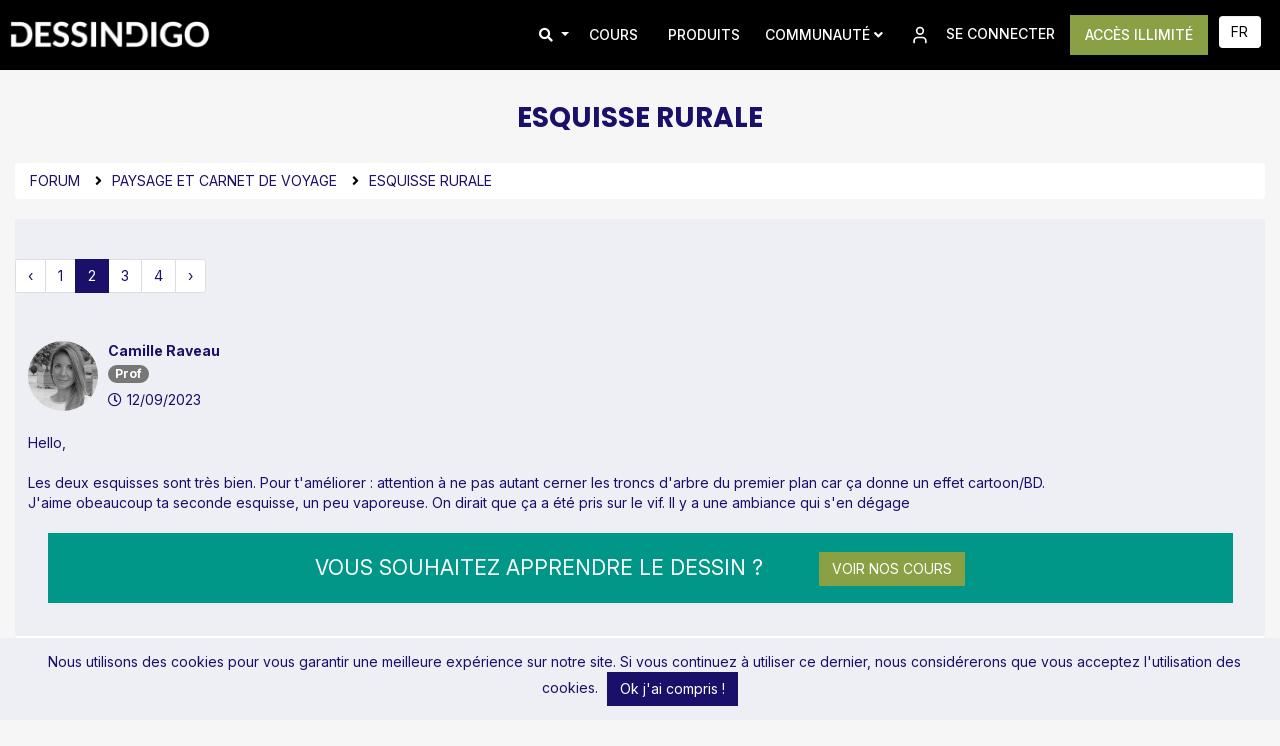

--- FILE ---
content_type: text/html; charset=UTF-8
request_url: https://dessindigo.com/forum/paysage-et-carnet-de-voyage/esquisse-rurale?page=2
body_size: 20051
content:
<!DOCTYPE html>
<html lang="fr">
    <head>
        <meta http-equiv="Content-Type" content="text/html; charset=UTF-8">
        <meta http-equiv="X-UA-Compatible" content="IE=edge">
                     <title>Esquisse rurale...-11-05-2022 12:09:04-Camille Raveau - Page 2 - Dessindigo</title>
                <meta name="description" content="                        Comment saisir rapidement un paysage rural. Cours et exercice - Page 2
                - 11-05-2022 12:09:04
">

        
        <link rel="icon" type="image/png" href="https://dessindigo.com/img/layout/favicon.png" >
        <link rel="apple-touch-icon-precomposed" href="https://dessindigo.com/img/layout/apple-touch-icon-57.png">
        <link rel="apple-touch-icon-precomposed" sizes="72x72" href="https://dessindigo.com/img/layout/apple-touch-icon-72.png">
        <link rel="apple-touch-icon-precomposed" sizes="114x114" href="https://dessindigo.com/img/layout/apple-touch-icon-114.png">
        <link rel="apple-touch-icon-precomposed" sizes="144x144" href="https://dessindigo.com/img/layout/apple-touch-icon-144.png">
                                    <link rel="alternate" hreflang="fr" href="https://dessindigo.com/forum/paysage-et-carnet-de-voyage/esquisse-rurale?page=2" />
        <link rel="alternate" hreflang="en" href="https://dessindigo.com/en/forum/landscape-and-travel-journal/rural-sketch?page=2" />
        <link rel="alternate" hreflang="es" href="https://dessindigo.com/es/foro/paisaje-y-diario-de-viaje/esbozo-rural?page=2" />
        <link rel="alternate" hreflang="de" href="https://dessindigo.com/de/forum/landschaft-und-reisetagebuch/skizze-laendlich?page=2" />
        <link rel="alternate" hreflang="x-default" href="https://dessindigo.com/forum/paysage-et-carnet-de-voyage/esquisse-rurale?page=2" />                            <link rel="preconnect" href="https://www.google-analytics.com">
        <link rel="preconnect" href="https://www.googletagmanager.com">
                <meta name="viewport" content="width=device-width, initial-scale=1.0">
        <meta name="_token" content="bcoY7vSmC4y8td5wcmOGNrttfyPH19L9Phg024tF">

        

        <meta name="p:domain_verify" content="f85cb6dc139c4b36a7fdf07ffbe43882"/>
        <meta name="google-site-verification" content="RXRXCrwEVUApXPM_CC3Ge4VBXV1leRfcwuYyXU8bYuk" />

        
        <!-- Google font-->

<link media="print" onload="this.onload=null;this.removeAttribute('media');" href="https://fonts.googleapis.com/css?family=Open+Sans:300italic,400italic,600italic,700italic,400,300,600,700&display=swap" rel="stylesheet">
<link media="print" onload="this.onload=null;this.removeAttribute('media');" href="https://fonts.googleapis.com/css?family=Cabin+Sketch&display=swap" rel="stylesheet">


<!-- Plugins css start-->
<!-- Plugins css Ends-->

<!-- Bootstrap css-->

<link rel="stylesheet" type="text/css" href="https://dessindigo.com/back/css/bootstrap.css">
<!-- fontawesome css-->
<!-- App css-->
<link rel="preload" as="style" onload="this.rel='stylesheet'" type="text/css" href="https://dessindigo.com/css/app.css?3">
<!-- Responsive css-->


<!-- <link rel="stylesheet" type="text/css" href="https://dessindigo.com/back/css/responsive.css"> -->

        <link  href="/css/theme/theme.css?id=2631e9199c42880600f2?3" rel="stylesheet" type="text/css">

        <!-- Google Tag Manager -->
        <script>(function(w,d,s,l,i){w[l]=w[l]||[];w[l].push({'gtm.start':
            new Date().getTime(),event:'gtm.js'});var f=d.getElementsByTagName(s)[0],
            j=d.createElement(s),dl=l!='dataLayer'?'&l='+l:'';j.async=true;j.src=
            'https://www.googletagmanager.com/gtm.js?id='+i+dl;f.parentNode.insertBefore(j,f);
            })(window,document,'script','dataLayer','GTM-PW7LHPG');</script>
            <!-- End Google Tag Manager -->
                        <script>
        window.currentModel = {
            type: "App\\Models\\Forums\\ForumThread", // e.g. "App\\Models\\Lesson"
            id: "1085"
        };
    </script>
        
                <link rel="stylesheet" media="print" onload="this.onload=null;this.removeAttribute('media');"
        href="https://cdnjs.cloudflare.com/ajax/libs/ekko-lightbox/5.3.0/ekko-lightbox.css">
    <style>
.swal-wide{
    width:700px;
}
</style>
<link href="https://dessindigo.com/css/theme/forum.css" rel="stylesheet" type="text/css">
<link href="https://dessindigo.com/css/theme/blog.css" rel="stylesheet" type="text/css">
        <style>
            .grecaptcha-badge {
                display: none !important;
            }
        </style>

        <link rel="preconnect" href="https://fonts.googleapis.com">
        <link rel="preconnect" href="https://fonts.gstatic.com" crossorigin>
        <link href="https://fonts.googleapis.com/css2?family=Inter:ital,opsz,wght@0,14..32,100..900;1,14..32,100..900&family=Poppins:ital,wght@0,100;0,200;0,300;0,400;0,500;0,600;0,700;0,800;0,900;1,100;1,200;1,300;1,400;1,500;1,600;1,700;1,800;1,900&display=swap" rel="stylesheet">
    </head>
    <body id="show-post-forums" class='no-head' >

        <!-- Google Tag Manager (noscript) -->
        <noscript><iframe src="https://www.googletagmanager.com/ns.html?id=GTM-PW7LHPG" height="0" width="0" style="display:none;visibility:hidden"></iframe></noscript>
            <!-- End Google Tag Manager (noscript) -->

        <div class="main-container-wrapper ">

            <!-- Sidebar -->
                        <link rel="preload" as="style" onload="this.rel='stylesheet'" type="text/css" href="https://dessindigo.com/css/theme/global_search.css?2">

    <link rel="stylesheet" href="https://cdn.jsdelivr.net/npm/@algolia/autocomplete-theme-classic">
    <link rel="preload" as="style" onload="this.rel='stylesheet'" type="text/css" href="https://dessindigo.com/css/theme/global_search.css?2">

<div class="d-block d-lg-none" id="sidebar-menu">
    <div class="text-right pr-3">
        <i class="fa fa-times fs-6" id="sidebar-menu-close"></i>
    </div>
    <div class="row mx-2 mb-2">
        <li>
            <select class="bg-dark form-control" style="width:105% !important" id="local-mobile">
                                    <option value="fr" data-localizedurl="https://dessindigo.com/forum/paysage-et-carnet-de-voyage/esquisse-rurale?page=2"
                         selected="selected" >
                        FR
                    </option>
                                    <option value="en" data-localizedurl="https://dessindigo.com/en/forum/paysage-et-carnet-de-voyage/esquisse-rurale?page=2"
                        >
                        EN
                    </option>
                                    <option value="es" data-localizedurl="https://dessindigo.com/es/forum/paysage-et-carnet-de-voyage/esquisse-rurale?page=2"
                        >
                        ES
                    </option>
                                    <option value="de" data-localizedurl="https://dessindigo.com/de/forum/paysage-et-carnet-de-voyage/esquisse-rurale?page=2"
                        >
                        DE
                    </option>
                            </select>
        </li>
    </div>
    <img src="https://dessindigo.com/img/dessindigo-logo-blue.png" alt="dessindigo"
        class="w-50 d-block mx-auto mb-2" />
                                                            <li class=" list-item-sidebar">
                                                            <a class="nav-link py-3 px-3" href="/cours-de-dessin">COURS</a>
                </li>
                                                                                                <li class=" list-item-sidebar">
                                                            <a class="nav-link py-3 px-3" href="https://web.dessindigo.com/produits">PRODUITS</a>
                </li>
                                                                <li class="list-item-sidebar">
                <a class="w-100 d-flex justify-content-between nav-link father-menu" href="#" data-toggle="collapse" data-target="#collapse-mobile_communaute" aria-expanded="false" aria-controls="collapse-mobile_communaute">
                    <div>
                                                COMMUNAUTÉ
                    </div>
                    <div><i class="middle fa fa-caret-right"></i></div>
                </a>
            </li>
            <ul class="collapse dropdown-sidebar" id="collapse-mobile_communaute">
                                                                                <li class="submenu-item">
                                                        <a class="nav-link py-3 px-3" href="/forum"><i class="mr-3 fa fa-"></i>FORUM</a>
                        </li>
                                                                                                    <li class="submenu-item">
                                                        <a class="nav-link py-3 px-3" href="/blog"><i class="mr-3 fa fa-"></i>BLOG</a>
                        </li>
                                                </ul>
                                                                    <li class=" list-item-sidebar">
                                            <i class="pl-3 mr-1 fa fa-user"></i>
                                                            <a class="nav-link py-3 px-3" href="/signin">SE CONNECTER</a>
                </li>
                                                                                <li class="subscription list-item-sidebar text-center border-0 py-3 px-3">
                    <a class="nav-link btn btn-success btn-submit text-white py-3" href="https://dessindigo.com/subscription">ACCÈS ILLIMITÉ</a>
                </li>
                        </div>
    <div class="w-100 row py-3 py-sm-2 mx-auto hellobar">
    <div class="col-12 messagedefilant text-center">
            <span><b><span id="countdown-timer"></span></b></span>
        </div>
    </div>
    <script>
    fetch('https://dessindigo.com/live/next-live', { method: 'POST', headers: { 'X-CSRF-TOKEN': 'bcoY7vSmC4y8td5wcmOGNrttfyPH19L9Phg024tF' } })
    .then(r => r.json())
    .then(data => {
        const timerElem = document.getElementById('countdown-timer');
        if (!data.start) {
        // Cacher le bandeau complet si aucun live dans les 48h
        const banner = timerElem.closest('.hellobar');
        if (banner) banner.style.display = "none";
        return;
        }
        // Injecter dynamiquement le CSS pour .messagedefilant si un live est présent
        const style = document.createElement('style');
        style.innerHTML = `
        .messagedefilant {
            overflow: hidden;
            font-size: 1.3rem !important;
            display: flex;
            justify-content: center;
            align-items: center;
        }
        @media (max-width: 552px) {
            .messagedefilant {
                font-size: 1.1rem !important;
                display: block;
                justify-content: flex-start;
                align-items: top;
            }
            .messagedefilant a {
                font-size: 1.1rem !important;
            }
        }
        .messagedefilant .message {
            position: absolute;
            min-width: 100%;
        }
        .messagedefilant a {
            border-radius: 20px !important;
            background: #08a100 !important;
            font-weight: 800;

        }
        .navbar-fixed-top {
            top:49px
        }
        @media (max-width: 450px) {
            .navbar-fixed-top {
                top: 59px;
            }
        }
        .main-content {
            padding-top: 113px ! important;
        }
        .hellobar {
            background: #f2ff00fa;color: #000;position: fixed;top: 0;left: 0; z-index: 1000;max-height:49px; height:49px;
        }
        @media (max-width: 450px) {
            .hellobar {
                max-height:59px; height:59px
            }
        }
        .promo-message {
            top:50px !important;
        }
        `;
        document.head.appendChild(style);
        const parentSpan = timerElem.closest('span');
        if (data.is_live_now && data.end) {
            parentSpan.innerHTML = ``;
        // Affichage spécial "EN CE MOMENT"
        if (parentSpan) {
            parentSpan.innerHTML = `🎨 <b>EN CE MOMENT : une masterclass est en direct. Assistez-y !</b>
            <a class="mx-auto btn btn-success btn-submit text-uppercase p-1 p-sm-2 mt-1 mt-sm-0" href="/live/show/${data.id ?? ''}">REJOINDRE LA MASTERCLASS</a>`;
        }
        } else if (data.start) {
        startCountdown(new Date(data.start), "Prochaine masterclass dans ");
        }
    });

    function startCountdown(target, prefix = "") {
        const timerElem = document.getElementById('countdown-timer');
        let timer = null;
        function update() {
        const now = new Date();
        const diff = target - now;
        // console.log("target:", target, "now:", now, "diff:", diff);
        // Debug log pour vérifier la valeur de diff et des dates
        // console.log("target:", target, "now:", now, "diff:", diff);
        if (diff <= 0) {
            timerElem.innerText = "00:00:00";
            if (timer) clearInterval(timer);
            return;
        }
        const hours = String(Math.floor(diff / 1000 / 60 / 60)).padStart(2, '0');
        const minutes = String(Math.floor((diff / 1000 / 60) % 60)).padStart(2, '0');
        const seconds = String(Math.floor((diff / 1000) % 60)).padStart(2, '0');
        timerElem.innerHTML = `${prefix}${hours}h${minutes}m${seconds}  <span class="d-none d-md-inline-block">Assistez-y en direct ou en replay !</span>
                        <a class="mx-auto btn btn-success btn-submit text-uppercase p-1 p-sm-2 mt-1 mt-sm-0" href="https://dessindigo.com/cours-de-dessin/live">DÉCOUVRIR LES MASTERCLASS</a>`;
        }
        update();
        timer = setInterval(update, 1000);
    }
    </script>
<nav class="main-header navbar navbar-expand-lg d-flex justify-content-between navbar-fixed-top">
    <div class="w-100 d-flex align-items-center justify-content-between d-lg-none mobile-block" style="display:none;">
        <div>
            <button type="button" class="btn" id="sidebar-menu-toggle">
                <i id="icon-sidebar" class="fa fa-bars text-white"></i>
            </button>
        </div>
        <div>
            <a href="https://dessindigo.com">
                <img id="logo-navbar-middle" src="https://www.dessindigo.com/img/dessindigo-logo.png" alt="dessindigo" height="27">
            </a>
        </div>
        <div>
                            <a class="dropdown-toggle search-dropdown mr-2" href="#" type="button" id="search-dropdown" data-toggle="dropdown" aria-haspopup="true" aria-expanded="false">
        <i id="search-icon" class="fas fa-search"></i>
    </a>
    <div class="dropdown-menu custom-dropdown dropdown-menu-right" style="min-width: 50rem!important; display:none!important" aria-labelledby="search-dropdown">
        <div class="d-flex row">
            <div class="col-12">
                <div id="autocomplete-resp" class="autocomplete" style="display:none"></div>
            </div>
        </div>
    </div>
        </div>
    </div>
    <div class="mx-auto container-navbar justify-content-between w-100 d-none d-lg-flex">
        <div class="main-header-nav d-flex w-100" id="navbarNav">
            <a href="https://dessindigo.com" class="my-auto">
                <img class="mr-4" id="logo-navbar-middle" src="https://www.dessindigo.com/img/dessindigo-logo.png" alt="dessindigo" height="27">
            </a>

            <ul id="menu-header" class="navbar-nav ml-auto text-center w-100 ml-lg-0 d-lg-flex align-items-center justify-content-end">
                                    <li class="main-nav-item">
                            <a class="dropdown-toggle search-dropdown mr-2" href="#" type="button" id="search-dropdown" data-toggle="dropdown" aria-haspopup="true" aria-expanded="false">
        <i id="search-icon" class="fas fa-search"></i>
    </a>
    <div class="dropdown-menu custom-dropdown dropdown-menu-right" style="display:none!important" aria-labelledby="search-dropdown">
        <div class="d-flex row">
            <div class="col-12">
                <div id="autocomplete-guest" class="autocomplete" style="display:none"></div>
            </div>

        </div>

    </div>
                    </li>
                                                                                                                        <li class="main-nav-item">
                                <a class="nav-link py-3 px-4" href="https://dessindigo.com/cours-de-dessin">
                                    
                                    COURS
                                </a>
                            </li>
                                                                                                                                                                                                    <li class="main-nav-item">
                                    <a class="nav-link py-3 px-4" href="https://web.dessindigo.com/produits">
                                        
                                        PRODUITS
                                    </a>
                                </li>
                                                                                                                                                                    <li class="main-nav-item ">
                            <div class="navbar-collapse" id="main_nav">
                                <ul class="nav navbar-nav">
                                    <li class="nav-item px-2 dropdown">
                                        <a class="nav-link text-uppercase" href="#" data-toggle="dropdown">
                                            Communauté
                                            <i class="middle fa fa-angle-down"></i>
                                        </a>
                                        <ul class="dropdown-navbar dropdown-menu ">
                                                                                            
                                                                                                    <li class="nav-item child-item">
                                                        <a class="nav-link py-2 px-2" href="https://dessindigo.com/forum">
                                                            <div class="icon-user"></div>
                                                            FORUM
                                                        </a>
                                                    </li>
                                                                                                                                            
                                                                                                    <li class="nav-item child-item">
                                                        <a class="nav-link py-2 px-2" href="https://dessindigo.com/blog">
                                                            <div class="icon-user"></div>
                                                            BLOG
                                                        </a>
                                                    </li>
                                                                                                                                    </ul>
                                    </li>
                                </ul>
                            </div>
                        </li>
                                                                                                                                                                            <li class="main-nav-item">
                                    <a class="nav-link py-3 px-4" href="https://dessindigo.com/signin">
                                        <i data-lucide='user' class='mr-3'></i>
                                        SE CONNECTER
                                    </a>
                                </li>
                                                                                                                                                                                                                                <li class="main-nav-item">
                                    <a class="buy-item-menu nav-link py-3 px-4" href="https://dessindigo.com/subscription">
                                        
                                        ACCÈS ILLIMITÉ
                                    </a>
                                </li>
                                                                                                                                                                                                                            
            </ul>
        </div>
                                        <div class="row mx-3">
            <li>
                <select class="bg-dark form-control" style="width:105% !important" id="local">
                                            <option value="fr" data-localizedurl="https://dessindigo.com/forum/paysage-et-carnet-de-voyage/esquisse-rurale?page=2"
                             selected="selected" >
                            FR
                        </option>
                                            <option value="en" data-localizedurl="https://dessindigo.com/en/forum/paysage-et-carnet-de-voyage/esquisse-rurale?page=2"
                            >
                            EN
                        </option>
                                            <option value="es" data-localizedurl="https://dessindigo.com/es/forum/paysage-et-carnet-de-voyage/esquisse-rurale?page=2"
                            >
                            ES
                        </option>
                                            <option value="de" data-localizedurl="https://dessindigo.com/de/forum/paysage-et-carnet-de-voyage/esquisse-rurale?page=2"
                            >
                            DE
                        </option>
                                    </select>
            </li>
        </div>
                <script src="https://cdn.jsdelivr.net/npm/@algolia/autocomplete-js"></script>
<script src="https://cdn.jsdelivr.net/npm/algoliasearch@4.22.0/dist/algoliasearch-lite.umd.js"
    integrity="sha256-/2SlAlnMUV7xVQfSkUQTMUG3m2LPXAzbS8I+xybYKwA=" crossorigin="anonymous"></script>
<script src="https://cdn.jsdelivr.net/npm/@algolia/autocomplete-plugin-query-suggestions"></script>
<script src="https://cdn.jsdelivr.net/npm/@algolia/autocomplete-plugin-recent-searches"></script>
<script>
    (function() {
        function debouncePromise(fn, time) {
            let timerId;
            return function debounced(...args) {
                if (timerId) clearTimeout(timerId);
                return new Promise(resolve => {
                    timerId = setTimeout(() => resolve(fn(...args)), time);
                });
            };
        }

        const CURRENT_LOCALE = "fr";
        const MIN_QUERY_LENGTH = 3;
        const APP_NAME = "dessindigo";
        const HIT_PER_PAGE_DEFAULT = 5;
        const displayNames = {
            'Tous': 'Tous',
            'lessons': 'Cours',
            'posts': 'Blogs',
            'morceaux_ressources': 'Ressources',
            'forums': 'Forums'
        };
        const searchClient = algoliasearch(
            "Y6Y9FN02ZI",
            "7ae7efb15a384ef97854cd677467a9ad"        );

        const querySuggestionsPlugin = window['@algolia/autocomplete-plugin-query-suggestions'] ?
            window['@algolia/autocomplete-plugin-query-suggestions'].createQuerySuggestionsPlugin({
                searchClient,
                indexName: 'lessons_query_suggestions',
            }) : null;
        const recentSearchesPlugin = window['@algolia/autocomplete-plugin-recent-searches'] ?
            window['@algolia/autocomplete-plugin-recent-searches'].createLocalStorageRecentSearchesPlugin({
                key: APP_NAME + '_recentSearches',
            }) : null;
        const plugins = [recentSearchesPlugin].filter(Boolean);
        try {
            if (querySuggestionsPlugin) plugins.push(querySuggestionsPlugin);
        } catch (e) {
            console.error('Index does not exist or plugin error', e);
        }

        const debounced = debouncePromise(items => Promise.resolve(items), 500);

        let autocompleteInstance = null;
        document.addEventListener('DOMContentLoaded', function() {
            autocompleteInstance = window['@algolia/autocomplete-js'].autocomplete({
                insight: true,
                openOnFocus: true,
                container: '.autocomplete',
                placeholder: 'Chercher un cours, un article, un forum...',
                plugins,
                getSources({
                    query
                }) {
                    if (query.length < MIN_QUERY_LENGTH) return [];
                    let selectedSource = localStorage.getItem('selectedSource');
                    let HIT_PER_PAGE = HIT_PER_PAGE_DEFAULT;
                    const dropdownMenuButtonCustomSearch = document.querySelector(
                        '#dropdownMenuButtonCustomSearch');
                    if (selectedSource && selectedSource !== 'Tous') {
                        if (dropdownMenuButtonCustomSearch) dropdownMenuButtonCustomSearch
                            .innerHTML = displayNames[selectedSource] || selectedSource;
                        document.querySelectorAll('.aa-Source').forEach(el => el.style.width =
                            '100%');
                        HIT_PER_PAGE = 50;
                    } else {
                        if (dropdownMenuButtonCustomSearch) dropdownMenuButtonCustomSearch
                            .innerHTML =
                            '<i id="dropdownMenuButtonList" class="fas fa-list btn-transparent" title="Personnaliser la recherche"></i>';
                    }
                    const sources = [{
                        sourceId: 'lessons',
                        getItemInputValue: ({
                            item
                        }) => item.lesson_type_id,
                        getItems() {
                            return window['@algolia/autocomplete-js'].getAlgoliaResults({
                                searchClient,
                                queries: [{
                                    indexName: 'lessons',
                                    query,
                                    params: {
                                        hitsPerPage: HIT_PER_PAGE,
                                        filters: 'lesson_type_id=1'
                                    },
                                }],
                            });
                        },
                        templates: {
                            header({
                                html
                            }) {
                                return html `<span class="aa-SourceHeaderTitle">Cours</span><div class="aa-SourceHeaderLine" />`;
                            },
                            item({
                                item,
                                components,
                                html
                            }) {
                                let lessonBadge = '';
                                try {
                                    let hasAccess = item.trial_access;
                                    let noPremiumAccess =
                                        true;
                                    if (noPremiumAccess) {
                                        lessonBadge = hasAccess ?
                                            html `<span class="badge badge-gratuit badge-success mx-2">GRATUIT</span>` :
                                            html `<span class="badge badge-premium badge-danger mx-2">PREMIUM</span>`;
                                    }
                                } catch (error) {
                                    console.error('Error checking access:', error);
                                }
                                // Multilangue : lien selon la locale
                                const linkAttr = `link_${CURRENT_LOCALE}`;
                                const link = item[linkAttr] || item.link || '#';
                                const titleAttr = `title_${CURRENT_LOCALE}`;
                                const title = (item._highlightResult?.[titleAttr]?.value)
                                    ? components.Highlight({ hit: item, attribute: titleAttr })
                                    : (item[titleAttr] || item.title_en || 'Titre indisponible');
                                return html `<a class="aa-ItemLink" href="${link}"><div class="aa-ItemContent"><div class="aa-ItemContentBody"><div class="aa-ItemContentTitle">${lessonBadge}${title}</div></div><div class="aa-ItemActions"><button class="aa-ItemActionButton aa-DesktopOnly aa-ActiveOnly" type="button" title="Select"><svg viewBox="0 0 24 24" width="20" height="20" fill="currentColor"><path d="M18.984 6.984h2.016v6h-15.188l3.609 3.609-1.406 1.406-6-6 6-6 1.406 1.406-3.609 3.609h13.172v-4.031z"/></svg></button></div></div></a>`;
                            }
                        },
                        getItemUrl: ({
                            item
                        }) => `/${item.link}`
                    }, {
                        sourceId: 'posts',
                        getItems() {
                            return window['@algolia/autocomplete-js'].getAlgoliaResults({
                                searchClient,
                                queries: [{
                                    indexName: 'posts',
                                    query,
                                    params: {
                                        hitsPerPage: HIT_PER_PAGE
                                    }
                                }],
                            });
                        },
                        templates: {
                            header: ({
                                    html
                                }) =>
                                html`<span class="aa-SourceHeaderTitle">BLOG</span><div class="aa-SourceHeaderLine" />`,
                            item({
                                item,
                                components,
                                html
                            }) {
                                const titleAttr = `title_${CURRENT_LOCALE}`;
                                const teaserAttr = `teaser_${CURRENT_LOCALE}`;

                                // Détermine le TITRE à afficher (surligné ou texte brut) de manière sûre
                                const title = (item._highlightResult?.[titleAttr]?.value)
                                    ? components.Highlight({ hit: item, attribute: titleAttr })
                                    : (item[titleAttr] || item.title_en || 'Titre indisponible');



                                // Récupère le lien selon la locale si disponible
                                const linkAttr = `link_${CURRENT_LOCALE}`;
                                const link = item[linkAttr] || item.link || '#';

                                return html`<a class="aa-ItemLink" href="${link}">
                                    <div class="aa-ItemContent">
                                        <div class="aa-ItemContentBody">
                                            <div class="aa-ItemContentTitle">
                                                ${title}
                                            </div>
                                        </div>
                                        <div class="aa-ItemActions">
                                            <button class="aa-ItemActionButton aa-DesktopOnly aa-ActiveOnly" type="button" title="Select">
                                                <svg viewBox="0 0 24 24" width="20" height="20" fill="currentColor"><path d="M18.984 6.984h2.016v6h-15.188l3.609 3.609-1.406 1.406-6-6 6-6 1.406 1.406-3.609 3.609h13.172v-4.031z"/></svg>
                                            </button>
                                        </div>
                                    </div>
                                </a>`;
                            }
                        },
                        getItemUrl: ({
                            item
                        }) => `${item.link}`
                    }, {
                        sourceId: 'morceaux_ressources',
                        getItems() {
                            return window['@algolia/autocomplete-js'].getAlgoliaResults({
                                searchClient,
                                queries: [{
                                    indexName: 'lessons',
                                    query,
                                    params: {
                                        hitsPerPage: HIT_PER_PAGE,
                                        filters: 'lesson_type_id!=1'
                                    }
                                }],
                            });
                        },
                        templates: {
                            header: ({
                                    html
                                }) =>
                                html `<span class="aa-SourceHeaderTitle">RESSOURCES</span><div class="aa-SourceHeaderLine" />`,
                            item({
                                item,
                                components,
                                html
                            }) {
                                let lessonBadge = '';
                                try {
                                    let hasAccess = item.trial_access;
                                    let noPremiumAccess =
                                        true;
                                    if (noPremiumAccess) {
                                        lessonBadge = hasAccess ?
                                            html `<span class="badge badge-gratuit badge-success mx-2">GRATUIT</span>` :
                                            html `<span class="badge badge-premium badge-danger mx-2">PREMIUM</span>`;
                                    }
                                } catch (error) {
                                    console.error('Error checking access:', error);
                                }
                                // Multilangue : lien selon la locale
                                const linkAttr = `link_${CURRENT_LOCALE}`;
                                const link = item[linkAttr] || item.link || '#';
                                const titleAttr = `title_${CURRENT_LOCALE}`;
                                const title = (item._highlightResult?.[titleAttr]?.value)
                                    ? components.Highlight({ hit: item, attribute: titleAttr })
                                    : (item[titleAttr] || item.title_en || 'Titre indisponible');
                                return html `<a class="aa-ItemLink" href="${link}"><div class="aa-ItemContent"><div class="aa-ItemContentBody"><div class="aa-ItemContentTitle">${lessonBadge}${title}</div></div><div class="aa-ItemActions"><button class="aa-ItemActionButton aa-DesktopOnly aa-ActiveOnly" type="button" title="Select"><svg viewBox="0 0 24 24" width="20" height="20" fill="currentColor"><path d="M18.984 6.984h2.016v6h-15.188l3.609 3.609-1.406 1.406-6-6 6-6 1.406 1.406-3.609 3.609h13.172v-4.031z"/></svg></button></div></div></a>`;
                            }
                        },
                        getItemUrl: ({
                            item
                        }) => `/${item.link}`
                    }, {
                        sourceId: 'forums',
                        getItems() {
                            return window['@algolia/autocomplete-js'].getAlgoliaResults({
                                searchClient,
                                queries: [{
                                    indexName: 'forums',
                                    query,
                                    params: {
                                        hitsPerPage: HIT_PER_PAGE
                                    }
                                }],
                            });
                        },
                        templates: {
                            header: ({
                                    html
                                }) =>
                                html `<span class="aa-SourceHeaderTitle">FORUM</span><div class="aa-SourceHeaderLine" />`,
                            item: ({
                                item,
                                components,
                                html
                            }) => {
                                // Multilangue : lien et titre selon la locale
                                const linkAttr = `link_${CURRENT_LOCALE}`;
                                const link = item[linkAttr] || item.link || '#';
                                const titleAttr = `title_${CURRENT_LOCALE}`;
                                const title = (item._highlightResult?.[titleAttr]?.value)
                                    ? components.Highlight({ hit: item, attribute: titleAttr })
                                    : (item[titleAttr] || item.title_en || 'Titre indisponible');
                                return html `<a class="aa-ItemLink" href="${link}"><div class="aa-ItemContent"><div class="aa-ItemContentBody"><div class="aa-ItemContentTitle">${title}</div></div><div class="aa-ItemActions"><button class="aa-ItemActionButton aa-DesktopOnly aa-ActiveOnly" type="button" title="Select"><svg viewBox="0 0 24 24" width="20" height="20" fill="currentColor"><path d="M18.984 6.984h2.016v6h-15.188l3.609 3.609-1.406 1.406-6-6 6-6 1.406 1.406-3.609 3.609h13.172v-4.031z"/></svg></button></div></div></a>`;
                            }
                        },
                        getItemUrl: ({
                            item
                        }) => `https://dessindigo.com/forum/${item.slug}`
                    }];
                    let filteredSources = (selectedSource && selectedSource !== 'Tous') ?
                        sources.filter(source => source.sourceId === selectedSource) :
                        sources;
                    return debounced(filteredSources);
                },
                detachedMediaQuery: '',
            });

            document.querySelectorAll('.search-dropdown').forEach(icon => {
                icon.addEventListener('click', handleSearchIconClick);
            });

            document.addEventListener('click', event => {
                if (event.target.matches('.aa-Item *')) {
                    [800, 1000, 1500].forEach(timeout => {
                        setTimeout(() => {
                            if (!document.querySelector('.aa-Input'))
                                autocompleteInstance.setIsOpen(true);
                        }, timeout);
                    });
                }
            });

            document.addEventListener('keydown', function(event) {
                if (event.ctrlKey && event.key === 'k') {
                    event.preventDefault();
                    toggleAutocomplete();
                }
            });

            function toggleAutocomplete() {
                const autocompleteIsOpen = document.querySelector('.aa-Input');
                if (autocompleteIsOpen) {
                    autocompleteInstance.setIsOpen(false);
                } else {
                    handleSearchIconClick();
                }
            }

            function waitForModal() {
                return new Promise(resolve => {
                    const checkModal = () => {
                        const cancelButton = document.querySelector('.aa-DetachedCancelButton');
                        if (cancelButton) {
                            modifyCancelButton(cancelButton);
                            if (!document.querySelector('.aa-DetachedCustomButton')) {
                                createCustomButton(cancelButton);
                            }
                            resolve();
                        } else {
                            setTimeout(checkModal, 50);
                        }
                    };
                    checkModal();
                });
            }

            function modifyCancelButton(cancelButton) {
                cancelButton.textContent = 'Annuler';
                cancelButton.classList.add('btn', 'btn-transparent');
            }

            function createCustomButton(cancelButton) {
                if (!document.querySelector('.aa-DetachedCustomButton') && cancelButton) {
                    const customButton = createButtonElement();
                    const dropdownMenu = createDropdownMenu();
                    insertElements(cancelButton, customButton, dropdownMenu);
                    addEventListenerToCustomButton(customButton);
                    addEventListenerToItemSource();
                }
            }

            function createButtonElement() {
                const customButton = document.createElement('button');
                customButton.type = 'button';
                customButton.className = 'aa-DetachedCustomButton btn btn-secondary dropdown-toggle';
                customButton.setAttribute('data-toggle', 'dropdown');
                customButton.setAttribute('aria-haspopup', 'true');
                customButton.setAttribute('aria-expanded', 'false');
                customButton.innerHTML =
                    '<i id="dropdownMenuButtonList" class="fas fa-list btn-transparent" title="Personnaliser la recherche"></i>';
                return customButton;
            }

            function createDropdownMenu() {
                const dropdownMenu = document.createElement('div');
                dropdownMenu.className = 'dropdown-menu';
                dropdownMenu.setAttribute('aria-labelledby', 'dropdownMenuButtonList');
                ['Tous', 'lessons', 'posts', 'morceaux_ressources', 'forums'].forEach(source => {
                    dropdownMenu.appendChild(createDropdownItem(source));
                });
                return dropdownMenu;
            }

            function createDropdownItem(source) {
                const dropdownItem = document.createElement('a');
                dropdownItem.className = 'dropdown-item item-source';
                dropdownItem.href = '#';
                dropdownItem.textContent = displayNames[source] || source;
                dropdownItem.dataset.source = source;
                dropdownItem.onclick = function(event) {
                    event.preventDefault();
                    search(this.dataset.source);
                };
                return dropdownItem;
            }

            function insertElements(cancelButton, customButton, dropdownMenu) {
                cancelButton.parentNode.insertBefore(customButton, cancelButton.nextSibling);
                customButton.parentNode.insertBefore(dropdownMenu, customButton.nextSibling);
            }

            function addEventListenerToCustomButton(customButton) {
                customButton.addEventListener('click', () => {});
            }

            function addEventListenerToItemSource() {
                document.querySelectorAll('.item-source').forEach(item => {
                    item.addEventListener('click', function(event) {
                        event.preventDefault();
                        search(this.getAttribute('data-source'));
                    });
                });
            }

            const cancelButton = document.querySelector('.aa-DetachedCancelButton');
            if (cancelButton) cancelButton.textContent == 'Annuler';

            async function handleSearchIconClick() {
                autocompleteInstance.setIsOpen(true);
                await waitForModal();
            }

            async function search(selectedSource) {
                localStorage.setItem('selectedSource', selectedSource);
                autocompleteInstance.refresh();
                await waitForModal();
            }

            window.checkUserLessonAccess = async function(lessonId) {
                try {
                    const response = await $.ajax({
                        url: '/api/lesson-access/' + lessonId,
                        method: 'GET'
                    });
                    return response.access;
                } catch (error) {
                    console.error('Error checking access:', error);
                    throw error;
                }
            };
        });
    })();
</script>
    </div>
</nav>

<script>

 window.addEventListener("load", function(event) {

  var sidebarOpen = false;
  var page = 1;




  $('.father-menu').on('click', function () {
    if($($(this).attr('data-target')).hasClass('show')) {
      $(this).removeClass('orange')
      $(this).find("i").addClass('fa-angle-down')
      $(this).find("i").removeClass('fa-angle-up')
    } else {
      $(this).addClass('orange')
      $(this).find("i").removeClass('fa-angle-down')
      $(this).find("i").addClass('fa-angle-up')
    }
  })

  $("#sidebar-menu-toggle").click(function() {
        $('#sidebar-menu').animate({left: 0})
  })

  $("#sidebar-menu-close").click(function() {
    $('#sidebar-menu').animate({left: '-100%'})
  });

  $("#menu-header").on('click', '.item-father', function() {
      var origin = $(this).attr('data-origin')
      $('.main-header').find('.fa-angle-up').each(function() {
        $(this).addClass('fa-angle-down')
        $(this).removeClass('fa-angle-up')
      })
      $('.dropdown-list').each(function() {
        if ( $(this).attr('id') != 'dropdown-' + origin) {
          $(this).addClass('d-none')
        }
      })
      if($('#dropdown-'+origin).hasClass('d-none')) {
        $('#dropdown-'+origin).removeClass('d-none')
        $('#icon-'+origin).removeClass('fa-angle-down')
        $('#icon-'+origin).addClass('fa-angle-up')
      } else {
        $('#dropdown-'+origin).addClass('d-none')
        $('#icon-'+origin).addClass('fa-angle-down')
        $('#icon-'+origin).removeClass('fa-angle-up')
      }

  })
  $('body').click(function(e) {
    if(!Array.from(e.target.classList).includes('item-father')) {
      $('.main-header').find('.fa-angle-up').each(function() {
        $(this).addClass('fa-angle-down')
        $(this).removeClass('fa-angle-up')
      })
      $('.main-header').find('.dropdown-list').each(function() {
          $(this).addClass('d-none')
      })
    }
  })

  $("#dropdownMenuButton").on('click', function () {
    $.ajax({
          headers: {
            'X-CSRF-TOKEN': $('meta[name="_token"]').attr('content')
          },
          url: "https://dessindigo.com/notifications",
          type: "PUT",
          data: {
            'user_id': "",
          }
        }).then(() => {
          $('#count-notif-block').text('0')
          $('#count-notif-block').addClass('d-none')
        });

  })

  $("#notif-list-block").on('click','#load-more-notif', function (event) {
    $.ajax({
          headers: {
            'X-CSRF-TOKEN': $('meta[name="_token"]').attr('content')
          },
          url: "https://dessindigo.com/notifications",
          data: {
            'user_id': "",
            'page': page + 1,
          }
        }).then((data) => {

          if(data.data) {
            $('#load-more-notif').remove()
            page++
            data.data.forEach((e) => {
              var html  =`<a class="notif-item" href="`+e.url_to+`">
                <div class="notif-item-block">
                  <div class="p-3 border-bottom row m-0">
                    <div class="col-2 my-auto icon-notif-item"><i class="fa fa-flag"></i></div>
                    <div class="col-10">
                      <div class="notif-item-message">
                        `+e.message+`
                      </div>
                      <div class="mt-2 notif-item-time">
                        `+e.time+`
                      </div>
                    </div>
                  </div>
                </div>
              </a>`

              $('#notif-list-block').append(html)
            })
            if(data.total > data.to) {
              var html = `<a id="load-more-notif" class="notif-item" href="#">
                <div class="px-3 py-2 text-center notif-item-message">Voir plus</div>
              </a>`
              $('#notif-list-block').append(html)
            }
          }
        });
  })

  $('.notif-list').on('click', function (e) {
    e.stopPropagation();
  });


  });





</script>
                    <div class="main-content">
                                                                

<div class=" page-main-container container-fluid th_1085">
    
    <div class="page-main-content">
        <div class="section dashboard-header">
            <h1 class="dashboard-header-title text-center">Esquisse rurale</h1>
        </div>
        <div class="breadcrumb_post_forums">
            <ul class="breadcrumb">
                <li class="breadcrumb-item"><a href="https://dessindigo.com/forum">Forum</a></li>
                <li class="breadcrumb-item"><i class="fa fa-angle-right mr-3"></i><a href="https://dessindigo.com/forum/paysage-et-carnet-de-voyage">Paysage et carnet de voyage</a></li>
                <li class="breadcrumb-item"><i class="fa fa-angle-right mr-3"></i>Esquisse rurale</li>
            </ul>
        </div>
    </div>

    <div class="commentaire">
        <div class="my-3">
    <nav>
        <ul class="pagination">
            
                            <li class="page-item">
                    <a class="page-link" href="https://dessindigo.com/forum/paysage-et-carnet-de-voyage/esquisse-rurale?page=1" rel="prev" aria-label="pagination.previous">&lsaquo;</a>
                </li>
            
            
                            
                
                
                                                                                        <li class="page-item"><a class="page-link" href="https://dessindigo.com/forum/paysage-et-carnet-de-voyage/esquisse-rurale?page=1">1</a></li>
                                                                                                <li class="page-item active" aria-current="page"><span class="page-link">2</span></li>
                                                                                                <li class="page-item"><a class="page-link" href="https://dessindigo.com/forum/paysage-et-carnet-de-voyage/esquisse-rurale?page=3">3</a></li>
                                                                                                <li class="page-item"><a class="page-link" href="https://dessindigo.com/forum/paysage-et-carnet-de-voyage/esquisse-rurale?page=4">4</a></li>
                                                                        
            
                            <li class="page-item">
                    <a class="page-link" href="https://dessindigo.com/forum/paysage-et-carnet-de-voyage/esquisse-rurale?page=3" rel="next" aria-label="pagination.next">&rsaquo;</a>
                </li>
                    </ul>
    </nav>

</div>
        <div class="odd-element card promoting-card" id="post-25780">
        <div class="card-body row pb-0">
            <div class="d-flex col-12 col-md-8 mb-3">
                <img src="/storage/images/profile_pictures/15c74986-4b8c-465f-aee4-17c136b11a39-1-105-cjpeg.jpg" class="rounded-circle mr-3" height="70px" width="70px"
                    alt="avatar">
                <div class="d-flex justify-content-around flex-column">
                    <a class="infobulle" href="https://dessindigo.com/profile/show/10892"><span
                            class="card-title font-weight-bold mb-2">Camille Raveau</span>
                        <div class="infobulle-content d-none">
                            <div>
                                <p><b> Interactions </b></p>
                                <p>Nombre de sujet(s) : 0 </p>
                                <p>Nombre de réponse(s) : 533 </p>
                            </div>
                        </div>
                    </a>
                    <div>
                                                    <span class="badge badge-info w-5"> Prof </span>
                                                                    </div>
                    <p class="mt-2 card-text"><i
                            class="far fa-clock pr-2"></i>12/09/2023</p>
                </div>
            </div>
            <div class="col-md-4 col-12 d-flex justify-content-around">
                <div class="text-center">
                                                                            </div>
            </div>
        </div>
        <div class="card-body">
            <div id="content-post-25780"><p>Hello,&nbsp;<br /><br />Les deux esquisses sont tr&egrave;s bien. Pour t'am&eacute;liorer : attention &agrave; ne pas autant cerner les troncs d'arbre du premier plan car &ccedil;a donne un effet cartoon/BD.<br />J'aime obeaucoup ta seconde esquisse, un peu vaporeuse. On dirait que &ccedil;a a &eacute;t&eacute; pris sur le vif. Il y a une ambiance qui s'en d&eacute;gage</p></div>
                                                    <div class="row pub text-uppercase">
                    <div class="col-lg-12">
                        <p>
                            Vous souhaitez apprendre le dessin ?
                        </p>

                        <a href="https://dessindigo.com/cours-de-dessin/bases-du-dessin" class="btn btn-success"> Voir nos
                            cours </a>
                    </div>
                </div>
                    </div>
                    </div>
        <div class=" card promoting-card" id="post-25966">
        <div class="card-body row pb-0">
            <div class="d-flex col-12 col-md-8 mb-3">
                <img src="/img/profile-placeholder-m.gif" class="rounded-circle mr-3" height="70px" width="70px"
                    alt="avatar">
                <div class="d-flex justify-content-around flex-column">
                    <a class="infobulle" href="https://dessindigo.com/profile/show/14365"><span
                            class="card-title font-weight-bold mb-2">Zool</span>
                        <div class="infobulle-content d-none">
                            <div>
                                <p><b> Interactions </b></p>
                                <p>Nombre de sujet(s) : 0 </p>
                                <p>Nombre de réponse(s) : 7 </p>
                            </div>
                        </div>
                    </a>
                    <div>
                                                                    </div>
                    <p class="mt-2 card-text"><i
                            class="far fa-clock pr-2"></i>15/10/2023</p>
                </div>
            </div>
            <div class="col-md-4 col-12 d-flex justify-content-around">
                <div class="text-center">
                                                                            </div>
            </div>
        </div>
        <div class="card-body">
            <div id="content-post-25966"><p>Voici mon esquisse.&nbsp; Merci de vos commentaires&nbsp;</p><br />
<p>Luc</p></div>
                                        <div class="d-flex justify-content-center">
                    <a data-toggle="lightbox" href="/storage/images/forum_post/20231015-172207.jpg">
                        <img class="img-thumbnail" src="/storage/images/forum_post/20231015-172207.jpg" alt="Esquisse rurale" />
                    </a>
                </div>
                                </div>
                                        <div class="col-10 mx-auto my-3" id="post-26101">
                <div class="card-body row py-0">
                    <div class="d-flex col-12 col-md-8 mb-3">
                        <img src="/storage/images/profile_pictures/15c74986-4b8c-465f-aee4-17c136b11a39-1-105-cjpeg.jpg" class="rounded-circle mr-3" height="70px"
                            width="70px" alt="avatar">
                        <div class="d-flex justify-content-around flex-column">
                            <a class="infobulle" href="https://dessindigo.com/profile/show/10892"><span
                                    class="card-title font-weight-bold mb-2">Camille Raveau</span>
                                <div class="infobulle-content d-none">
                                    <div>
                                        <p><b> Interactions </b></p>
                                        <p>Nombre de sujet(s) : 0 </p>
                                        <p>Nombre de réponse(s) : 533 </p>
                                    </div>
                                </div>
                            </a>
                            <div>
                                                                    <span class="badge badge-info w-5"> Prof </span>
                                                                                            </div>
                            <p class="mt-2 card-text"><i
                                    class="far fa-clock pr-2"></i>08/11/2023
                            </p>
                        </div>
                    </div>
                                    </div>
                <div class="card-body">
                    <div id="content-post-26101"><p>Bonjour Luc,&nbsp;<br /><br />Esquisse r&eacute;ussi pour un temps r&eacute;duit et un esprit "pris sur le vif".<br /><br />Le travail sur les diff&eacute;rents plans est compris.<br /><br />Maintenant, j'aimerais bien voir une version avec plus de temps pass&eacute; dessus pour voir le travail des valeurs (ombre/lumi&egrave;re)</p></div>
                                                                            </div>
            </div>
            </div>
        <div class="odd-element card promoting-card" id="post-25968">
        <div class="card-body row pb-0">
            <div class="d-flex col-12 col-md-8 mb-3">
                <img src="/img/profile_pictures/avatar-1.png" class="rounded-circle mr-3" height="70px" width="70px"
                    alt="avatar">
                <div class="d-flex justify-content-around flex-column">
                    <a class="infobulle" href="https://dessindigo.com/profile/show/13169"><span
                            class="card-title font-weight-bold mb-2">Brisotin</span>
                        <div class="infobulle-content d-none">
                            <div>
                                <p><b> Interactions </b></p>
                                <p>Nombre de sujet(s) : 1 </p>
                                <p>Nombre de réponse(s) : 35 </p>
                            </div>
                        </div>
                    </a>
                    <div>
                                                                    </div>
                    <p class="mt-2 card-text"><i
                            class="far fa-clock pr-2"></i>15/10/2023</p>
                </div>
            </div>
            <div class="col-md-4 col-12 d-flex justify-content-around">
                <div class="text-center">
                                                                            </div>
            </div>
        </div>
        <div class="card-body">
            <div id="content-post-25968"><p>Bonsoir,</p><br />
<p>1ere esquisse rurale, je pense que j'ai mis trop de d&eacute;tails... Attend avec impatience votre avis😄</p><br />
<p>Brisotin</p></div>
                                        <div class="d-flex justify-content-center">
                    <a data-toggle="lightbox" href="/storage/images/forum_post/esquisse-rurale-carnet-voyagejpeg.jpg">
                        <img class="img-thumbnail" src="/storage/images/forum_post/esquisse-rurale-carnet-voyagejpeg.jpg" alt="Esquisse rurale" />
                    </a>
                </div>
                                </div>
                                        <div class="col-10 mx-auto my-3" id="post-26102">
                <div class="card-body row py-0">
                    <div class="d-flex col-12 col-md-8 mb-3">
                        <img src="/storage/images/profile_pictures/15c74986-4b8c-465f-aee4-17c136b11a39-1-105-cjpeg.jpg" class="rounded-circle mr-3" height="70px"
                            width="70px" alt="avatar">
                        <div class="d-flex justify-content-around flex-column">
                            <a class="infobulle" href="https://dessindigo.com/profile/show/10892"><span
                                    class="card-title font-weight-bold mb-2">Camille Raveau</span>
                                <div class="infobulle-content d-none">
                                    <div>
                                        <p><b> Interactions </b></p>
                                        <p>Nombre de sujet(s) : 0 </p>
                                        <p>Nombre de réponse(s) : 533 </p>
                                    </div>
                                </div>
                            </a>
                            <div>
                                                                    <span class="badge badge-info w-5"> Prof </span>
                                                                                            </div>
                            <p class="mt-2 card-text"><i
                                    class="far fa-clock pr-2"></i>08/11/2023
                            </p>
                        </div>
                    </div>
                                    </div>
                <div class="card-body">
                    <div id="content-post-26102"><p>Hello !&nbsp;<br /><br />J'aime bien ces d&eacute;tails ! surtout qu'ils sont principalement au 1er plan !<br /><br />Tu pourrais pousser plus loin pour d&eacute;tacher les plans entre eux (1er, 2nd et 3e)<br /><br />Pour cela tu peux foncer ton premier plan et eclaircir ton dernier pour le flouter.<br /><br />Prends une gomme mie de pain et tamponne doucement sur ton dernier plan. Ca va retirer l'exc&eacute;dant de graphite</p></div>
                                                                            </div>
            </div>
                                <div class="col-10 mx-auto my-3" id="post-26103">
                <div class="card-body row py-0">
                    <div class="d-flex col-12 col-md-8 mb-3">
                        <img src="/storage/images/profile_pictures/15c74986-4b8c-465f-aee4-17c136b11a39-1-105-cjpeg.jpg" class="rounded-circle mr-3" height="70px"
                            width="70px" alt="avatar">
                        <div class="d-flex justify-content-around flex-column">
                            <a class="infobulle" href="https://dessindigo.com/profile/show/10892"><span
                                    class="card-title font-weight-bold mb-2">Camille Raveau</span>
                                <div class="infobulle-content d-none">
                                    <div>
                                        <p><b> Interactions </b></p>
                                        <p>Nombre de sujet(s) : 0 </p>
                                        <p>Nombre de réponse(s) : 533 </p>
                                    </div>
                                </div>
                            </a>
                            <div>
                                                                    <span class="badge badge-info w-5"> Prof </span>
                                                                                            </div>
                            <p class="mt-2 card-text"><i
                                    class="far fa-clock pr-2"></i>08/11/2023
                            </p>
                        </div>
                    </div>
                                    </div>
                <div class="card-body">
                    <div id="content-post-26103"><p>Hello !&nbsp;<br /><br />J'aime bien ces d&eacute;tails ! surtout qu'ils sont principalement au 1er plan !<br /><br />Tu pourrais pousser plus loin pour d&eacute;tacher les plans entre eux (1er, 2nd et 3e)<br /><br />Pour cela tu peux foncer ton premier plan et eclaircir ton dernier pour le flouter.<br /><br />Prends une gomme mie de pain et tamponne doucement sur ton dernier plan. Ca va retirer l'exc&eacute;dant de graphite</p></div>
                                                                                    <div class="row pub text-uppercase">
                            <div class="col-lg-12">
                                <p>
                                    Essayez nos cours gratuitement
                                </p>
                                <a href="https://dessindigo.com/cours-de-dessin/bases-du-dessin" class="btn btn-success"> Voir nos
                            cours </a>
                            </div>
                        </div>
                                    </div>
            </div>
            </div>
        <div class=" card promoting-card" id="post-26030">
        <div class="card-body row pb-0">
            <div class="d-flex col-12 col-md-8 mb-3">
                <img src="/storage/images/profile_pictures/70a9dd33220e229d09ef819f73c409b3.jpg" class="rounded-circle mr-3" height="70px" width="70px"
                    alt="avatar">
                <div class="d-flex justify-content-around flex-column">
                    <a class="infobulle" href="https://dessindigo.com/profile/show/9406"><span
                            class="card-title font-weight-bold mb-2">Fonfon </span>
                        <div class="infobulle-content d-none">
                            <div>
                                <p><b> Interactions </b></p>
                                <p>Nombre de sujet(s) : 0 </p>
                                <p>Nombre de réponse(s) : 22 </p>
                            </div>
                        </div>
                    </a>
                    <div>
                                                                    </div>
                    <p class="mt-2 card-text"><i
                            class="far fa-clock pr-2"></i>24/10/2023</p>
                </div>
            </div>
            <div class="col-md-4 col-12 d-flex justify-content-around">
                <div class="text-center">
                                                                            </div>
            </div>
        </div>
        <div class="card-body">
            <div id="content-post-26030"><p>Bonsoir Camille, voici mon esquisse rurale qui attend tes corrections et commentaires.</p><br />
<p>A bient&ocirc;t</p></div>
                                        <div class="d-flex justify-content-center">
                    <a data-toggle="lightbox" href="/storage/images/forum_post/img-09031.jpg">
                        <img class="img-thumbnail" src="/storage/images/forum_post/img-09031.jpg" alt="Esquisse rurale" />
                    </a>
                </div>
                                </div>
                    </div>
        <div class="odd-element card promoting-card" id="post-26104">
        <div class="card-body row pb-0">
            <div class="d-flex col-12 col-md-8 mb-3">
                <img src="/storage/images/profile_pictures/15c74986-4b8c-465f-aee4-17c136b11a39-1-105-cjpeg.jpg" class="rounded-circle mr-3" height="70px" width="70px"
                    alt="avatar">
                <div class="d-flex justify-content-around flex-column">
                    <a class="infobulle" href="https://dessindigo.com/profile/show/10892"><span
                            class="card-title font-weight-bold mb-2">Camille Raveau</span>
                        <div class="infobulle-content d-none">
                            <div>
                                <p><b> Interactions </b></p>
                                <p>Nombre de sujet(s) : 0 </p>
                                <p>Nombre de réponse(s) : 533 </p>
                            </div>
                        </div>
                    </a>
                    <div>
                                                    <span class="badge badge-info w-5"> Prof </span>
                                                                    </div>
                    <p class="mt-2 card-text"><i
                            class="far fa-clock pr-2"></i>08/11/2023</p>
                </div>
            </div>
            <div class="col-md-4 col-12 d-flex justify-content-around">
                <div class="text-center">
                                                                            </div>
            </div>
        </div>
        <div class="card-body">
            <div id="content-post-26104"><p>Superbe !&nbsp;<br /><br />Tout est bien compr&eacute;hensible et fluide dans la lecture de l'image.&nbsp;<br /><br />On dicerne bien tous les plans.<br /><br />Sympa le travail du ciel. Subtile</p></div>
                                            </div>
                    </div>
        <div class=" card promoting-card" id="post-26733">
        <div class="card-body row pb-0">
            <div class="d-flex col-12 col-md-8 mb-3">
                <img src="/img/profile-placeholder-m.gif" class="rounded-circle mr-3" height="70px" width="70px"
                    alt="avatar">
                <div class="d-flex justify-content-around flex-column">
                    <a class="infobulle" href="https://dessindigo.com/profile/show/14453"><span
                            class="card-title font-weight-bold mb-2">Doudouk</span>
                        <div class="infobulle-content d-none">
                            <div>
                                <p><b> Interactions </b></p>
                                <p>Nombre de sujet(s) : 0 </p>
                                <p>Nombre de réponse(s) : 51 </p>
                            </div>
                        </div>
                    </a>
                    <div>
                                                                    </div>
                    <p class="mt-2 card-text"><i
                            class="far fa-clock pr-2"></i>18/02/2024</p>
                </div>
            </div>
            <div class="col-md-4 col-12 d-flex justify-content-around">
                <div class="text-center">
                                                                            </div>
            </div>
        </div>
        <div class="card-body">
            <div id="content-post-26733"><p>Bonjour Camille&nbsp;</p><br />
<p>Ci-joint le deuxi&egrave;me exercice. Je me suis encore perdue dans la v&eacute;g&eacute;tation. O&ugrave; j'ai vraiment l'impression de gribouiller. Par contre,&nbsp; contrairement au premier exercice, j'ai pu le faire tr&egrave;s rapidement.&nbsp;</p><br />
<p>Merci d'avance pour les corrections.&nbsp;</p></div>
                                        <div class="d-flex justify-content-center">
                    <a data-toggle="lightbox" href="/storage/images/forum_post/20240218-113400.jpg">
                        <img class="img-thumbnail" src="/storage/images/forum_post/20240218-113400.jpg" alt="Esquisse rurale" />
                    </a>
                </div>
                                </div>
                    </div>
        <div class="odd-element card promoting-card" id="post-26745">
        <div class="card-body row pb-0">
            <div class="d-flex col-12 col-md-8 mb-3">
                <img src="/storage/images/profile_pictures/15c74986-4b8c-465f-aee4-17c136b11a39-1-105-cjpeg.jpg" class="rounded-circle mr-3" height="70px" width="70px"
                    alt="avatar">
                <div class="d-flex justify-content-around flex-column">
                    <a class="infobulle" href="https://dessindigo.com/profile/show/10892"><span
                            class="card-title font-weight-bold mb-2">Camille Raveau</span>
                        <div class="infobulle-content d-none">
                            <div>
                                <p><b> Interactions </b></p>
                                <p>Nombre de sujet(s) : 0 </p>
                                <p>Nombre de réponse(s) : 533 </p>
                            </div>
                        </div>
                    </a>
                    <div>
                                                    <span class="badge badge-info w-5"> Prof </span>
                                                                    </div>
                    <p class="mt-2 card-text"><i
                            class="far fa-clock pr-2"></i>21/02/2024</p>
                </div>
            </div>
            <div class="col-md-4 col-12 d-flex justify-content-around">
                <div class="text-center">
                                                                            </div>
            </div>
        </div>
        <div class="card-body">
            <div id="content-post-26745"><p>Bonjour Doudouk,&nbsp;<br /><br />Je suis parfaitement d'accord avec toi, bien que je ne t'ai pas vu dessiner, le r&eacute;sultat en dit long. Ca se voit que tu es tr&egrave;s &agrave; l'aise avec la nature.<br />Tu g&egrave;res bien les plans, les valeurs et les effets de mati&egrave;re.&nbsp;<br />Si tu veux encore t'ameliorer, prends des photos de tronc d'arbre ou d'&eacute;corce (tu peux aussi en ramasser, ou dessiner devant la realit&eacute;) et travailler l'effet &eacute;corce et bois. Pas besoin de faire tout un d&eacute;cor, seulement des extraits, des &eacute;tudes de mati&egrave;re.</p></div>
                                            </div>
                    </div>
        <div class=" card promoting-card" id="post-26860">
        <div class="card-body row pb-0">
            <div class="d-flex col-12 col-md-8 mb-3">
                <img src="/img/profile-placeholder-m.gif" class="rounded-circle mr-3" height="70px" width="70px"
                    alt="avatar">
                <div class="d-flex justify-content-around flex-column">
                    <a class="infobulle" href="https://dessindigo.com/profile/show/14732"><span
                            class="card-title font-weight-bold mb-2">Sylyan</span>
                        <div class="infobulle-content d-none">
                            <div>
                                <p><b> Interactions </b></p>
                                <p>Nombre de sujet(s) : 1 </p>
                                <p>Nombre de réponse(s) : 26 </p>
                            </div>
                        </div>
                    </a>
                    <div>
                                                                    </div>
                    <p class="mt-2 card-text"><i
                            class="far fa-clock pr-2"></i>01/03/2024</p>
                </div>
            </div>
            <div class="col-md-4 col-12 d-flex justify-content-around">
                <div class="text-center">
                                                                            </div>
            </div>
        </div>
        <div class="card-body">
            <div id="content-post-26860"><p>Bonjour</p><br />
<p>Sans tricher, j'ai essay&eacute; de faire vite (30 min) mais j'ai l'impression que c'est n&eacute;glig&eacute;..</p><br />
<p>Merci pour vos commentaires!</p></div>
                                        <div class="d-flex justify-content-center">
                    <a data-toggle="lightbox" href="/storage/images/forum_post/20240301-155814.jpg">
                        <img class="img-thumbnail" src="/storage/images/forum_post/20240301-155814.jpg" alt="Esquisse rurale" />
                    </a>
                </div>
                                        <div class="row pub text-uppercase">
                    <div class="col-lg-12">
                        <p>
                            Vous souhaitez apprendre le dessin ?
                        </p>

                        <a href="https://dessindigo.com/cours-de-dessin/bases-du-dessin" class="btn btn-success"> Voir nos
                            cours </a>
                    </div>
                </div>
                    </div>
                    </div>
        <div class="odd-element card promoting-card" id="post-26861">
        <div class="card-body row pb-0">
            <div class="d-flex col-12 col-md-8 mb-3">
                <img src="/img/profile-placeholder-m.gif" class="rounded-circle mr-3" height="70px" width="70px"
                    alt="avatar">
                <div class="d-flex justify-content-around flex-column">
                    <a class="infobulle" href="https://dessindigo.com/profile/show/14732"><span
                            class="card-title font-weight-bold mb-2">Sylyan</span>
                        <div class="infobulle-content d-none">
                            <div>
                                <p><b> Interactions </b></p>
                                <p>Nombre de sujet(s) : 1 </p>
                                <p>Nombre de réponse(s) : 26 </p>
                            </div>
                        </div>
                    </a>
                    <div>
                                                                    </div>
                    <p class="mt-2 card-text"><i
                            class="far fa-clock pr-2"></i>01/03/2024</p>
                </div>
            </div>
            <div class="col-md-4 col-12 d-flex justify-content-around">
                <div class="text-center">
                                                                            </div>
            </div>
        </div>
        <div class="card-body">
            <div id="content-post-26861"><p>Encore moi... sur la photo, je me rend compte que le premier et le deuxi&egrave;me plan ne sont pas tr&egrave;s diff&eacute;rentiables</p></div>
                                            </div>
                                        <div class="col-10 mx-auto my-3" id="post-26887">
                <div class="card-body row py-0">
                    <div class="d-flex col-12 col-md-8 mb-3">
                        <img src="/storage/images/profile_pictures/15c74986-4b8c-465f-aee4-17c136b11a39-1-105-cjpeg.jpg" class="rounded-circle mr-3" height="70px"
                            width="70px" alt="avatar">
                        <div class="d-flex justify-content-around flex-column">
                            <a class="infobulle" href="https://dessindigo.com/profile/show/10892"><span
                                    class="card-title font-weight-bold mb-2">Camille Raveau</span>
                                <div class="infobulle-content d-none">
                                    <div>
                                        <p><b> Interactions </b></p>
                                        <p>Nombre de sujet(s) : 0 </p>
                                        <p>Nombre de réponse(s) : 533 </p>
                                    </div>
                                </div>
                            </a>
                            <div>
                                                                    <span class="badge badge-info w-5"> Prof </span>
                                                                                            </div>
                            <p class="mt-2 card-text"><i
                                    class="far fa-clock pr-2"></i>10/03/2024
                            </p>
                        </div>
                    </div>
                                    </div>
                <div class="card-body">
                    <div id="content-post-26887"><p>Oui, justement &ccedil;a se joue sur tes valeurs de plans. essaie sur le c&ocirc;t&eacute; de la feuille ou feuille &agrave; part de te faire : un gris clair, un gris moyen et un gris fonc&eacute;. Comme &ccedil;a tu devras bien les reproduire uniform&eacute;ment sur les plans souhait&eacute;s</p></div>
                                                                            </div>
            </div>
            </div>
        <div class=" card promoting-card" id="post-26886">
        <div class="card-body row pb-0">
            <div class="d-flex col-12 col-md-8 mb-3">
                <img src="/storage/images/profile_pictures/15c74986-4b8c-465f-aee4-17c136b11a39-1-105-cjpeg.jpg" class="rounded-circle mr-3" height="70px" width="70px"
                    alt="avatar">
                <div class="d-flex justify-content-around flex-column">
                    <a class="infobulle" href="https://dessindigo.com/profile/show/10892"><span
                            class="card-title font-weight-bold mb-2">Camille Raveau</span>
                        <div class="infobulle-content d-none">
                            <div>
                                <p><b> Interactions </b></p>
                                <p>Nombre de sujet(s) : 0 </p>
                                <p>Nombre de réponse(s) : 533 </p>
                            </div>
                        </div>
                    </a>
                    <div>
                                                    <span class="badge badge-info w-5"> Prof </span>
                                                                    </div>
                    <p class="mt-2 card-text"><i
                            class="far fa-clock pr-2"></i>10/03/2024</p>
                </div>
            </div>
            <div class="col-md-4 col-12 d-flex justify-content-around">
                <div class="text-center">
                                                                            </div>
            </div>
        </div>
        <div class="card-body">
            <div id="content-post-26886"><p>Hello !&nbsp;<br />Pas mal du tout ton approche ! L'id&eacute;e d'estompe pour foncer les plans est tr&egrave;s bien.<br />Attention en revanche tu as trop insist&eacute; sur le monticule au dernier plan , &ccedil;a attire trop l'oeil. IL faut que tu sois coh&eacute;rent dans tes valeurs de plan :)</p></div>
                                            </div>
                    </div>

<div class="my-3">
    <nav>
        <ul class="pagination">
            
                            <li class="page-item">
                    <a class="page-link" href="https://dessindigo.com/forum/paysage-et-carnet-de-voyage/esquisse-rurale?page=1" rel="prev" aria-label="pagination.previous">&lsaquo;</a>
                </li>
            
            
                            
                
                
                                                                                        <li class="page-item"><a class="page-link" href="https://dessindigo.com/forum/paysage-et-carnet-de-voyage/esquisse-rurale?page=1">1</a></li>
                                                                                                <li class="page-item active" aria-current="page"><span class="page-link">2</span></li>
                                                                                                <li class="page-item"><a class="page-link" href="https://dessindigo.com/forum/paysage-et-carnet-de-voyage/esquisse-rurale?page=3">3</a></li>
                                                                                                <li class="page-item"><a class="page-link" href="https://dessindigo.com/forum/paysage-et-carnet-de-voyage/esquisse-rurale?page=4">4</a></li>
                                                                        
            
                            <li class="page-item">
                    <a class="page-link" href="https://dessindigo.com/forum/paysage-et-carnet-de-voyage/esquisse-rurale?page=3" rel="next" aria-label="pagination.next">&rsaquo;</a>
                </li>
                    </ul>
    </nav>

</div>
    <div class="p-3">
        <p class="text-center"> Vous devez être connecté pour répondre sur le forum </p>
        <div class="d-flex justify-content-center">
            <a href="https://dessindigo.com/signin"><button class="btn btn-secondary mr-4"> Connexion </button></a>
            <a href="https://dessindigo.com/signup"><button class="btn btn-secondary"> Inscription </button></a>
        </div>
    </div>

<div class="modal fade" id="delete-post-modal" tabindex="-1" role="dialog" aria-hidden="true">
    <div class="modal-dialog modal-lg" role="document">
        <div class="modal-content">
            <div class="modal-header text-center">
                <span class="black fs-8"> Suppression du message </span>
            </div>
            <div class="modal-body">
                <form method="POST" id="form-delete-post" class="form-row">
                    <input type="hidden" name="_token" value="bcoY7vSmC4y8td5wcmOGNrttfyPH19L9Phg024tF">
                    <input type="hidden" name="_method" value="PUT">
                    <input type="hidden" name="slug" value="paysage-et-carnet-de-voyage/esquisse-rurale">
                    <input type="hidden" name="origin" value=""> Voulez-vous supprimer ce message ?
                    <div class="mx-auto my-3">
                        <button type="submit" class="btn btn-primary">Envoyer</button>
                    </div>
                </form>
            </div>
        </div>
    </div>
</div>


    </div>

</div>

            </div>
        </div>
                    <footer class="main-footer">
                <div class="footer-nav px-5 px-lg-3">
    <div class="row mx-auto" style="max-width:1400px;">
        <div class=" col-md-6 col-lg-3 col-12 footer-secure-payment">
            <img id="logo-footer" src="https://dessindigo.com/img/dessindigo-logo.png" alt=" Dessindigo logo " height="27">
            <div class="footer-secure-payment-inner">
                <div class="gift d-md-block">
                    <a href="https://dessindigo.com/subscription?offer=1" class="gift-item  d-flex d-md-block mb-4">
                        <i data-lucide="gift"></i>
                        <span> Offrir un Abonnement </span>
                    </a>
                    <a href="https://dessindigo.com/signup?promo=1" class="action_button gift-item d-flex d-md-block">
                        <i data-lucide="badge-percent"></i>
                        <span> Vous avez un Code Coupon ? </span>
                    </a>
                </div>
            </div>
        </div>
        <div class="col-lg-4 col-md-6 col-12 pl-3 pl-lg-3">
            <ul class="nav-col-1 col-xs-6 col-sm-6 col-md-6 list">
                <li class="mb-4"><a href="https://dessindigo.com/forum"> Forum </a></li>
                <li class="mb-4"><a href="https://dessindigo.com/blog"> Blog </a></li>
                <li class="mb-4"><a href="https://dessindigo.com/avis"> Avis des élèves </a></li>
            </ul>
            <ul class="nav-col-2 col-xs-6 col-sm-6 col-md-6  list">
                <li class="mb-4"><a href="https://dessindigo.com/contact"> Contact </a></li>
                <li class="mb-4"><a href="https://dessindigo.com/faq"> FAQ </a></li>
                                <li class="mb-4"><a href="https://dessindigo.com/programme-affiliation"> Affiliation </a></li>
                            </ul>
            <div class="clearfix"></div>
                            <hr>
                <div class="partners">
                    <h5 class="fs-6"> Ils parlent de nous </h5>
                    <div class="row">
                        <div class="col-6 mb-4 text-center">
                            <img src="https://dessindigo.com/img/lp/Logo_francetv-desktop.webp" class="img-fluid" alt=" Logo France TV ">
                        </div>
                        <div class="col-6 mb-4 text-center">
                            <img src="https://dessindigo.com/img/lp/Logo_madame.webp" class="img-fluid" alt=" Logo Madame ">
                        </div>
                        <div class="col-6 mb-4 text-center">
                            <img src="https://dessindigo.com/img/lp/Logo_LeMonde.webp" class="img-fluid" alt=" Logo Le Monde ">
                        </div>
                        <div class="col-6 mb-4 text-center">
                            <img src="https://dessindigo.com/img/lp/Logo_BFMTV.webp" class="img-fluid" alt=" Logo BFMTV " style="max-height: 50px;">
                        </div>
                    </div>
                </div>
                    </div>
        <div class="col-12 col-md-12 col-lg-5 footer-newsletter-col justify-content-md-center">
            <div class="footer-newsletter">
                <h4 class="text-bold"> Recevez notre newsletter gratuite </h4>
            </div>
            <div class="newsletter-form">
                <form method="POST" action="https://dessindigo.com/newsletter/subscribe" accept-charset="UTF-8">
                    <div class="d-flex">
                        <input type="text" id="nl_email" name="email" class="form-control col-lg-10 col-6" placeholder=" Votre adresse e-mail ">
                        <input type="hidden" name="_token" value="bcoY7vSmC4y8td5wcmOGNrttfyPH19L9Phg024tF">
                        <button disabled data-sitekey="6LcUUy8qAAAAALb3jE2hig19eceCejCRvf4BWnFm" data-callback="onSubmit" type="button" class="g-recaptcha rounded px-2 btn btn-primary col-lg-2 col-6" id="newsletter_subscribe"> S&#039;INSCRIRE </button>
                                                                                                                            </div>
                    <p> Ce site est protégé par reCAPTCHA et Google <br>
                    <a href="https://policies.google.com/privacy"> Confidentialité </a>et<a href="https://policies.google.com/terms"> Conditions </a>
                    </p>
                </form>
            </div>
            <div class="social-media">
            <h5> Suivez-nous </h5>
              <ul>
                                                            <li id="twitter-footer"><a href="https://twitter.com/Dessindigo_site" target="_blank"><svg xmlns="http://www.w3.org/2000/svg" x="0px" y="0px" width="28" height="28" viewbox="0 0 50 50">
                            <path d="M 5.9199219 6 L 20.582031 27.375 L 6.2304688 44 L 9.4101562 44 L 21.986328 29.421875 L 31.986328 44 L 44 44 L 28.681641 21.669922 L 42.199219 6 L 39.029297 6 L 27.275391 19.617188 L 17.933594 6 L 5.9199219 6 z M 9.7167969 8 L 16.880859 8 L 40.203125 42 L 33.039062 42 L 9.7167969 8 z"></path>
                            </svg></a></li>
                                                                                <li id="fcb-footer"><a href="https://www.facebook.com/Dessindigo-122862795016475/" target="_blank"><i class="fa fa-facebook"></i></a></li>
                                                                                <li><a href="https://youtube.com/channel/UCGbPLkUMMcJJrn55Z44UhmA" target="_blank"><i class="fa fa-youtube"></i></a></li>
                                                                                                                    <li id="insta-footer"><a href="https://www.instagram.com/dessindigo/" target="_blank"><i class="fa fa-instagram"></i></a></li>
                                                                                <li id="pinterest-footer"><a href="https://www.pinterest.fr/apprendreledessinenligne/" target="_blank"><i class="fa fa-pinterest-p" aria-hidden="true"></i></a></li>
                                                  </ul>
            </div>
        </div>
    </div>
</div>
<div class="footer-copyright">
    <div class="container-fluid">
        <div class="row d-none d-lg-flex">
            <div class="col col-md-3 text-left">
              <i class="icon ion-ios-locked"></i> Paiement sécurisé <i class="fa fa-cc-visa" aria-hidden="true"></i>
              <i class="fa fa-cc-mastercard" aria-hidden="true"></i>
            </div>
            <div class="col col-md-6">
              © 2026 Hmonster Sarl - All Rights Reserved - Dessindigo.com | <a href="https://dessindigo.com/conditions-generales"> Conditions générales </a>
            </div>
          </div>

           <div class=" d-flex flex-column d-lg-none">
            <div class=" text-center d-flex flex-row align-items-center mb-2">
              <i class="icon ion-ios-locked"></i> Paiement sécurisé <i class="fa fa-cc-visa" aria-hidden="true"></i>
              <i class="fa fa-cc-mastercard" aria-hidden="true"></i>
            </div>
            <div class="">
              © 2026 Hmonster Sarl - All Rights Reserved - Dessindigo.com | <a href="https://dessindigo.com/conditions-generales"> Conditions générales </a>
            </div>
          </div>
    </div>
</div>

<script src="https://dessindigo.com/back/js/sweet-alert/sweetalert.min.js" defer></script>
<script>
    // Le script reCAPTCHA est déjà chargé dans le layout principal
    function onSubmit() {
        grecaptcha.execute('6LcUUy8qAAAAALb3jE2hig19eceCejCRvf4BWnFm', {action: 'submit'})
        .then(function(token){
            $.ajax({
                headers: {
                    'X-CSRF-TOKEN': $('input[name="_token"]').attr('value')
                },
                'url' : 'https://dessindigo.com/newsletter/subscribe',
                'method' : 'POST',
                'type' : 'json',
                'data' : { 'email' :  $('#nl_email').val(),'g-recaptcha-response':$('#g-recaptcha-response').val(), '_token' : $('input[name="_token"]').attr('value') },
            }).done(function(response){
                let message = response.success;
                swal("Succès", message, "success")
            }).fail(function(response){
                console.log(response);
                let message = (response.responseJSON.errors) ? response.responseJSON.errors.email[0] : response.responseJSON.email;
                swal("Échec", message, "error")
            });
        })
    }
</script>
            </footer>
                <script>
    // Vos scripts existants…
    window.addEventListener('load', function() {
        let toolbar_mobile = document.querySelector('.mobile-block')
        if (toolbar_mobile) {
            toolbar_mobile.removeAttribute('style')
        }

        document.querySelectorAll('#navbarNav .dropdown-list').forEach(element => {
            element.removeAttribute('style')
        });
    })
</script>
<script src="https://dessindigo.com/js/lucide.js"></script>
    <script src="https://dessindigo.com/js/app_visitor.js "></script>

<script>
    window.addEventListener('load', function() {
        let tmp_css = document.querySelector('#tempo_bootstrap')

        if (tmp_css) {
            let parent = tmp_css.parentNode
            parent.removeChild(tmp_css)
        }

        setTimeout(() => {
            if (typeof cookies !== 'undefined' && typeof $ !== 'undefined') {
                if (!cookies.get('toggle_cookie')) {
                    $('body').append(`
                        <div class="cookies-nav">
                            <i class="fas fa-cookie-bite fs-6 mr-2"></i> Nous utilisons des cookies pour vous garantir une meilleure expérience sur notre site. Si vous continuez à utiliser ce dernier, nous considérerons que vous acceptez l'utilisation des cookies.
                            <button id="accept-cookie-btn" class="btn btn-primary text-white ml-2">Ok j&#039;ai compris !</button>
                        </div>
                    `);
                }

                $('#accept-cookie-btn').click(function() {
                    $('.cookies-nav').remove();
                    cookies.set('toggle_cookie', true, {
                        expires: 365
                    });
                });
            }
        }, 3000);

        var user_id = "";
        if (user_id != '' && typeof Echo !== 'undefined' && typeof $ !== 'undefined') {
            // Channel pour tous les users
            Echo.channel('events').listen('RealTimeNotificationAllUsers', (e) => {
                toastr.options = {
                    onclick: function() {
                        window.location = e.notification.url;
                    },
                    closeButton: true,
                    timeOut: 10000,
                };

                $('#count-notif-block').removeClass('d-none');
                $('#count-notif-block').text(parseInt($('#count-notif-block').text()) + 1);

                var html = `<a class="notif-item" href="${e.notification.url}">
                    <div class="notif-item-block text-primary">
                        <div class="p-3 border-bottom row m-0">
                            <div class="col-2 my-auto icon-notif-item"><i class="fa fa-flag"></i></div>
                            <div class="col-10">
                                <div class="notif-item-title">${e.notification.title}</div>
                                <div class="notif-item-message">${e.notification.message}</div>
                                <div class="mt-2 notif-item-time">${e.notification.time}</div>
                            </div>
                        </div>
                    </div>
                </a>`;

                $('#notif-list-block').prepend(html);

                var toastHtml = `
                    <div class="row">
                        <span class="font-weight-bold fs-5">
                            <i class="text-primary mr-3 toast-icon fa fa-flag"></i> ${e.notification.title}
                        </span>
                    </div>
                    <div>${e.notification.message}</div>
                `;
                toastr.success(toastHtml);
            });

            // Channel privé
            Echo.private('App.Models.User.' + user_id).notification((notification) => {
                toastr.options = {
                    onclick: function() {
                        window.location = notification.url;
                    },
                    closeButton: true,
                    timeOut: 10000,
                };

                $('#count-notif-block').removeClass('d-none');
                $('#count-notif-block').text(parseInt($('#count-notif-block').text()) + 1);

                var html = `<a class="notif-item" href="${notification.url}">
                    <div class="notif-item-block text-primary">
                        <div class="p-3 border-bottom row m-0">
                            <div class="col-2 my-auto icon-notif-item"><i class="fa fa-flag"></i></div>
                            <div class="col-10">
                                <div class="notif-item-title">${notification.title}</div>
                                <div class="notif-item-message">${notification.message}</div>
                                <div class="mt-2 notif-item-time">${notification.time}</div>
                            </div>
                        </div>
                    </div>
                </a>`;

                $('#notif-list-block').prepend(html);

                var toastHtml = `
                    <div class="row">
                        <span class="font-weight-bold fs-5">
                            <i class="text-primary mr-3 toast-icon fa fa-flag"></i> ${notification.title}
                        </span>
                    </div>
                    <div>${notification.message}</div>
                `;
                toastr.success(toastHtml);
            });
        }

    });
        document.addEventListener('DOMContentLoaded', function () {
        const localSelect = document.querySelector('#local');
        if (localSelect) {
            localSelect.addEventListener('change', function() {
                changeLocal(this.value, this.options[this.selectedIndex].getAttribute('data-localizedurl'));
            });
        }

        const localMobile = document.querySelector('#local-mobile');
        if (localMobile) {
            localMobile.addEventListener('change', function() {
                changeLocal(this.value, this.options[this.selectedIndex].getAttribute('data-localizedurl'));
            });
        }

        function changeLocal(lang, defaultLocalizedUrl) {
            if (typeof $ !== 'undefined' && window.currentModel && window.currentModel.id && window.currentModel.type) {
                $.ajax({
                    headers: { 'X-CSRF-TOKEN': document.querySelector('meta[name="_token"]').getAttribute('content') },
                    url: "https://dessindigo.com/lang/translate-url",
                    type: 'POST',
                    data: {
                        lang: lang,
                        id: window.currentModel.id,
                        model: window.currentModel.type
                    },
                }).then((data) => {
                    window.location.href = data.url;
                    console.log(data);
                });
            } else {
                // Fallback: localize current URL prefix
                console.log(defaultLocalizedUrl);
                window.location.href = defaultLocalizedUrl;
            }
        }

    });

</script>


        <script src="https://cdnjs.cloudflare.com/ajax/libs/ekko-lightbox/5.3.0/ekko-lightbox.min.js"></script>
        <script type="text/javascript">
        $('.reply-btn').on('click', function(e) {
            $('#block-text-area-post-' + e.target.dataset.postId).removeClass('d-none')
            document.getElementById(e.target.dataset.postId).scrollIntoView({
                behavior: "smooth",
                block: "center",
                inline: "nearest"
            });
        })

        
        $(document).on('change', '.custom-file-input', function(event) {
            var reader = new FileReader();
            reader.onload = function(e) {
                $('#preview_image-' + event.target.id).attr('src', e.target.result);
            }
            reader.readAsDataURL(event.target.files[0]);
            $(this).next('.custom-file-label').html(event.target.files[0].name);
        })

        function updatePost(id) {
            var url = "https://dessindigo.com/forum/post/:id";
            url = url.replace(':id', id);
            $('#form-edit-post').attr('action', url)
            let content = $('#content-post-' + id).html()
            tinymce.get("edit-textarea").setContent(content);
            $('#edit-post-modal').modal()
        }

        function deletePost(id) {
            var url = "https://dessindigo.com/forum/delete/post/:id";
            url = url.replace(':id', id);
            $('#form-delete-post').attr('action', url);
            $('#delete-post-modal').modal();
        }

        $(document).on('click', '[data-toggle="lightbox"]', function(event) {
            event.preventDefault();
            $(this).ekkoLightbox();
        });

            </script>





        
                     <script>
                window.loginUser = false;
                function initialize(i,t){var e;i.getElementById(t)?
                initFreshChat():((e=i.createElement("script")).id=t,e.async=!0,
                e.src="https://hmonster-help.freshchat.com/js/widget.js",e.onload=initFreshChat,i.head.appendChild(e))}
                function initiateCall(){initialize(document,"Freshchat-js-sdk")}
                window.addEventListener?window.addEventListener("load",initiateCall,!1):
                window.attachEvent("load",initiateCall,!1);

                function initFreshChat() {
                window.fcWidget.init({
                    token: "10ff4d06-afd1-4206-86c6-43849bece2ae",
                    host: "https://hmonster-help.freshchat.com",
                    widgetUuid: "84081191-5e0d-476f-b3f9-6ab8c89bdddf",
                    siteId: "dessindigo",
                                        config: {
                        eagerLoad: true,
                        headerProperty: {
                            //If you have multiple sites you can use the appName and appLogo to overwrite the values.
                            appName: 'Dessindigo',
                            appLogo: 'https://dessindigo.com/img/layout/apple-touch-icon-72.png',
                        }
                    },
                    content: {
                        placeholders: {
                            search_field: 'Rechercher',
                            reply_field: 'Répondre',
                            csat_reply: 'Ajouter votre commentaire'
                        },
                        actions: {
                            csat_yes: 'Oui',
                            csat_no: 'Non',
                            push_notify_yes: 'Oui',
                            push_notify_no: 'Non',
                            csat_submit: 'Envoyer'
                        },
                        headers: {
                            chat: 'Discutez avec nous',
                            faq: 'Foire aux questions',
                            faq_search_not_available: 'Pas d\'articles pour votre question : \{\{query\}\}',
                            faq_useful: 'Cet article vous a aidé ?',
                            faq_thankyou: 'Merci pour votre retour',
                            faq_message_us: 'Contactez nous',
                            push_notification: 'Ne rate pas ta réponse! Activez les notifications ?',
                            csat_question: 'Avons-nous répondu à vos questions ?',
                            csat_yes_question: 'Voulez-vous évaluer cette échange ?',
                            csat_no_question: 'Comment aurions-nous pu mieux aider ?',
                            csat_thankyou: 'Merci pour votre réponse',
                            csat_rate_here: 'Envoyez votre évaluation',
                            channel_response: {
                                offline: 'Nous ne sommes pas en ligne. Laissez un message',
                                online: {
                                    minutes: {
                                        one: "Nous répondons actuellement en {!time!} minutes ",
                                        more: "Nous répondons en moyenne en {!time!} minutes"
                                    },
                                    hours: {
                                        one: "Nous répondons actuellement en 1 heure",
                                        more: "Nous répondons actuellement en {!time!} heures",
                                    }
                                }
                            }
                        }
                    }
                });
                                }
            </script>
        
        
        

        
        <script>
            setTimeout(() => {

            ( function(w,d,s){
                var f=d.getElementsByTagName(s)[0]
                var j=d.createElement(s);
                j.async=true;
                j.setAttribute('data-account', '48637')
                j.setAttribute('data-user', '42769')
                j.src='https://a.optmnstr.com/app/js/api.min.js';
                f.parentNode.insertBefore(j,f);
            })(window,document,'script');

        }, 5000);

        </script>
        <script>
            $(function () {
                $(document).scroll(function () {
                    var $nav = $(".main-header");
                        $nav.toggleClass('scrolled', $(this).scrollTop() > $nav.height());
                    });
            });
        </script>

        <script>
            (function(i,s,o,g,r,a,m){i['GoogleAnalyticsObject']=r;i[r]=i[r]||function(){
            (i[r].q=i[r].q||[]).push(arguments)},i[r].l=1*new Date();a=s.createElement(o),
            m=s.getElementsByTagName(o)[0];a.async=1;a.src=g;m.parentNode.insertBefore(a,m)
            })(window,document,'script','https://www.google-analytics.com/analytics.js','ga');

            ga('create', 'UA-110490481-1', 'dessindigo.com');
            ga('require', 'displayfeatures');
            ga('require', 'ecommerce');
                        ga('send', 'pageview');
                    </script>


        <script src="https://apis.google.com/js/platform.js" async defer>
        {lang: 'fr'}
        </script>

                    <script type="text/javascript">
                (function() {
                    window.sib = { equeue: [], client_key: "f8co69zf1g1voif9mgd56" };
                    window.sendinblue = {}; for (var j = ['track', 'identify', 'trackLink', 'page'], i = 0; i < j.length; i++) { (function(k) { window.sendinblue[k] = function() { var arg = Array.prototype.slice.call(arguments); (window.sib[k] || function() { var t = {}; t[k] = arg; window.sib.equeue.push(t);})(arg[0], arg[1], arg[2]);};})(j[i]);}var n = document.createElement("script"),i = document.getElementsByTagName("script")[0]; n.type = "text/javascript"; n.id = "sendinblue-js"; n.async = !0; n.src = "https://sibautomation.com/sa.js?key=" + window.sib.client_key, i.parentNode.insertBefore(n, i), window.sendinblue.page();
                })();
            </script>
        
                <!-- Start VWO Async SmartCode -->
        <link rel="preconnect" href="https://dev.visualwebsiteoptimizer.com" />
        <script type='text/javascript' id='vwoCode'>
        window._vwo_code || (function() {
        var account_id=993597,
        version=2.1,
        settings_tolerance=2000,
        hide_element='body',
        hide_element_style = 'opacity:0 !important;filter:alpha(opacity=0) !important;background:none !important;transition:none !important;',
        /* DO NOT EDIT BELOW THIS LINE */
        f=false,w=window,d=document,v=d.querySelector('#vwoCode'),cK='_vwo_'+account_id+'_settings',cc={};try{var c=JSON.parse(localStorage.getItem('_vwo_'+account_id+'_config'));cc=c&&typeof c==='object'?c:{}}catch(e){}var stT=cc.stT==='session'?w.sessionStorage:w.localStorage;code={nonce:v&&v.nonce,use_existing_jquery:function(){return typeof use_existing_jquery!=='undefined'?use_existing_jquery:undefined},library_tolerance:function(){return typeof library_tolerance!=='undefined'?library_tolerance:undefined},settings_tolerance:function(){return cc.sT||settings_tolerance},hide_element_style:function(){return'{'+(cc.hES||hide_element_style)+'}'},hide_element:function(){if(performance.getEntriesByName('first-contentful-paint')[0]){return''}return typeof cc.hE==='string'?cc.hE:hide_element},getVersion:function(){return version},finish:function(e){if(!f){f=true;var t=d.getElementById('_vis_opt_path_hides');if(t)t.parentNode.removeChild(t);if(e)(new Image).src='https://dev.visualwebsiteoptimizer.com/ee.gif?a='+account_id+e}},finished:function(){return f},addScript:function(e){var t=d.createElement('script');t.type='text/javascript';if(e.src){t.src=e.src}else{t.text=e.text}v&&t.setAttribute('nonce',v.nonce);d.getElementsByTagName('head')[0].appendChild(t)},load:function(e,t){var n=this.getSettings(),i=d.createElement('script'),r=this;t=t||{};if(n){i.textContent=n;d.getElementsByTagName('head')[0].appendChild(i);if(!w.VWO||VWO.caE){stT.removeItem(cK);r.load(e)}}else{var o=new XMLHttpRequest;o.open('GET',e,true);o.withCredentials=!t.dSC;o.responseType=t.responseType||'text';o.onload=function(){if(t.onloadCb){return t.onloadCb(o,e)}if(o.status===200||o.status===304){_vwo_code.addScript({text:o.responseText})}else{_vwo_code.finish('&e=loading_failure:'+e)}};o.onerror=function(){if(t.onerrorCb){return t.onerrorCb(e)}_vwo_code.finish('&e=loading_failure:'+e)};o.send()}},getSettings:function(){try{var e=stT.getItem(cK);if(!e){return}e=JSON.parse(e);if(Date.now()>e.e){stT.removeItem(cK);return}return e.s}catch(e){return}},init:function(){if(d.URL.indexOf('__vwo_disable__')>-1)return;var e=this.settings_tolerance();w._vwo_settings_timer=setTimeout(function(){_vwo_code.finish();stT.removeItem(cK)},e);var t;if(this.hide_element()!=='body'){t=d.createElement('style');var n=this.hide_element(),i=n?n+this.hide_element_style():'',r=d.getElementsByTagName('head')[0];t.setAttribute('id','_vis_opt_path_hides');v&&t.setAttribute('nonce',v.nonce);t.setAttribute('type','text/css');if(t.styleSheet)t.styleSheet.cssText=i;else t.appendChild(d.createTextNode(i));r.appendChild(t)}else{t=d.getElementsByTagName('head')[0];var i=d.createElement('div');i.style.cssText='z-index: 2147483647 !important;position: fixed !important;left: 0 !important;top: 0 !important;width: 100% !important;height: 100% !important;background: white !important;display: block !important;';i.setAttribute('id','_vis_opt_path_hides');i.classList.add('_vis_hide_layer');t.parentNode.insertBefore(i,t.nextSibling)}var o=window._vis_opt_url||d.URL,s='https://dev.visualwebsiteoptimizer.com/j.php?a='+account_id+'&u='+encodeURIComponent(o)+'&vn='+version;if(w.location.search.indexOf('_vwo_xhr')!==-1){this.addScript({src:s})}else{this.load(s+'&x=true')}}};w._vwo_code=code;code.init();})();
        </script>
        <!-- End VWO Async SmartCode -->
        <script src="https://www.google.com/recaptcha/api.js?render=6LcUUy8qAAAAALb3jE2hig19eceCejCRvf4BWnFm" ></script>
    </body>
</html>


--- FILE ---
content_type: text/html; charset=utf-8
request_url: https://www.google.com/recaptcha/api2/anchor?ar=1&k=6LcUUy8qAAAAALb3jE2hig19eceCejCRvf4BWnFm&co=aHR0cHM6Ly9kZXNzaW5kaWdvLmNvbTo0NDM.&hl=en&v=PoyoqOPhxBO7pBk68S4YbpHZ&size=invisible&anchor-ms=20000&execute-ms=30000&cb=mgjta1tou708
body_size: 49851
content:
<!DOCTYPE HTML><html dir="ltr" lang="en"><head><meta http-equiv="Content-Type" content="text/html; charset=UTF-8">
<meta http-equiv="X-UA-Compatible" content="IE=edge">
<title>reCAPTCHA</title>
<style type="text/css">
/* cyrillic-ext */
@font-face {
  font-family: 'Roboto';
  font-style: normal;
  font-weight: 400;
  font-stretch: 100%;
  src: url(//fonts.gstatic.com/s/roboto/v48/KFO7CnqEu92Fr1ME7kSn66aGLdTylUAMa3GUBHMdazTgWw.woff2) format('woff2');
  unicode-range: U+0460-052F, U+1C80-1C8A, U+20B4, U+2DE0-2DFF, U+A640-A69F, U+FE2E-FE2F;
}
/* cyrillic */
@font-face {
  font-family: 'Roboto';
  font-style: normal;
  font-weight: 400;
  font-stretch: 100%;
  src: url(//fonts.gstatic.com/s/roboto/v48/KFO7CnqEu92Fr1ME7kSn66aGLdTylUAMa3iUBHMdazTgWw.woff2) format('woff2');
  unicode-range: U+0301, U+0400-045F, U+0490-0491, U+04B0-04B1, U+2116;
}
/* greek-ext */
@font-face {
  font-family: 'Roboto';
  font-style: normal;
  font-weight: 400;
  font-stretch: 100%;
  src: url(//fonts.gstatic.com/s/roboto/v48/KFO7CnqEu92Fr1ME7kSn66aGLdTylUAMa3CUBHMdazTgWw.woff2) format('woff2');
  unicode-range: U+1F00-1FFF;
}
/* greek */
@font-face {
  font-family: 'Roboto';
  font-style: normal;
  font-weight: 400;
  font-stretch: 100%;
  src: url(//fonts.gstatic.com/s/roboto/v48/KFO7CnqEu92Fr1ME7kSn66aGLdTylUAMa3-UBHMdazTgWw.woff2) format('woff2');
  unicode-range: U+0370-0377, U+037A-037F, U+0384-038A, U+038C, U+038E-03A1, U+03A3-03FF;
}
/* math */
@font-face {
  font-family: 'Roboto';
  font-style: normal;
  font-weight: 400;
  font-stretch: 100%;
  src: url(//fonts.gstatic.com/s/roboto/v48/KFO7CnqEu92Fr1ME7kSn66aGLdTylUAMawCUBHMdazTgWw.woff2) format('woff2');
  unicode-range: U+0302-0303, U+0305, U+0307-0308, U+0310, U+0312, U+0315, U+031A, U+0326-0327, U+032C, U+032F-0330, U+0332-0333, U+0338, U+033A, U+0346, U+034D, U+0391-03A1, U+03A3-03A9, U+03B1-03C9, U+03D1, U+03D5-03D6, U+03F0-03F1, U+03F4-03F5, U+2016-2017, U+2034-2038, U+203C, U+2040, U+2043, U+2047, U+2050, U+2057, U+205F, U+2070-2071, U+2074-208E, U+2090-209C, U+20D0-20DC, U+20E1, U+20E5-20EF, U+2100-2112, U+2114-2115, U+2117-2121, U+2123-214F, U+2190, U+2192, U+2194-21AE, U+21B0-21E5, U+21F1-21F2, U+21F4-2211, U+2213-2214, U+2216-22FF, U+2308-230B, U+2310, U+2319, U+231C-2321, U+2336-237A, U+237C, U+2395, U+239B-23B7, U+23D0, U+23DC-23E1, U+2474-2475, U+25AF, U+25B3, U+25B7, U+25BD, U+25C1, U+25CA, U+25CC, U+25FB, U+266D-266F, U+27C0-27FF, U+2900-2AFF, U+2B0E-2B11, U+2B30-2B4C, U+2BFE, U+3030, U+FF5B, U+FF5D, U+1D400-1D7FF, U+1EE00-1EEFF;
}
/* symbols */
@font-face {
  font-family: 'Roboto';
  font-style: normal;
  font-weight: 400;
  font-stretch: 100%;
  src: url(//fonts.gstatic.com/s/roboto/v48/KFO7CnqEu92Fr1ME7kSn66aGLdTylUAMaxKUBHMdazTgWw.woff2) format('woff2');
  unicode-range: U+0001-000C, U+000E-001F, U+007F-009F, U+20DD-20E0, U+20E2-20E4, U+2150-218F, U+2190, U+2192, U+2194-2199, U+21AF, U+21E6-21F0, U+21F3, U+2218-2219, U+2299, U+22C4-22C6, U+2300-243F, U+2440-244A, U+2460-24FF, U+25A0-27BF, U+2800-28FF, U+2921-2922, U+2981, U+29BF, U+29EB, U+2B00-2BFF, U+4DC0-4DFF, U+FFF9-FFFB, U+10140-1018E, U+10190-1019C, U+101A0, U+101D0-101FD, U+102E0-102FB, U+10E60-10E7E, U+1D2C0-1D2D3, U+1D2E0-1D37F, U+1F000-1F0FF, U+1F100-1F1AD, U+1F1E6-1F1FF, U+1F30D-1F30F, U+1F315, U+1F31C, U+1F31E, U+1F320-1F32C, U+1F336, U+1F378, U+1F37D, U+1F382, U+1F393-1F39F, U+1F3A7-1F3A8, U+1F3AC-1F3AF, U+1F3C2, U+1F3C4-1F3C6, U+1F3CA-1F3CE, U+1F3D4-1F3E0, U+1F3ED, U+1F3F1-1F3F3, U+1F3F5-1F3F7, U+1F408, U+1F415, U+1F41F, U+1F426, U+1F43F, U+1F441-1F442, U+1F444, U+1F446-1F449, U+1F44C-1F44E, U+1F453, U+1F46A, U+1F47D, U+1F4A3, U+1F4B0, U+1F4B3, U+1F4B9, U+1F4BB, U+1F4BF, U+1F4C8-1F4CB, U+1F4D6, U+1F4DA, U+1F4DF, U+1F4E3-1F4E6, U+1F4EA-1F4ED, U+1F4F7, U+1F4F9-1F4FB, U+1F4FD-1F4FE, U+1F503, U+1F507-1F50B, U+1F50D, U+1F512-1F513, U+1F53E-1F54A, U+1F54F-1F5FA, U+1F610, U+1F650-1F67F, U+1F687, U+1F68D, U+1F691, U+1F694, U+1F698, U+1F6AD, U+1F6B2, U+1F6B9-1F6BA, U+1F6BC, U+1F6C6-1F6CF, U+1F6D3-1F6D7, U+1F6E0-1F6EA, U+1F6F0-1F6F3, U+1F6F7-1F6FC, U+1F700-1F7FF, U+1F800-1F80B, U+1F810-1F847, U+1F850-1F859, U+1F860-1F887, U+1F890-1F8AD, U+1F8B0-1F8BB, U+1F8C0-1F8C1, U+1F900-1F90B, U+1F93B, U+1F946, U+1F984, U+1F996, U+1F9E9, U+1FA00-1FA6F, U+1FA70-1FA7C, U+1FA80-1FA89, U+1FA8F-1FAC6, U+1FACE-1FADC, U+1FADF-1FAE9, U+1FAF0-1FAF8, U+1FB00-1FBFF;
}
/* vietnamese */
@font-face {
  font-family: 'Roboto';
  font-style: normal;
  font-weight: 400;
  font-stretch: 100%;
  src: url(//fonts.gstatic.com/s/roboto/v48/KFO7CnqEu92Fr1ME7kSn66aGLdTylUAMa3OUBHMdazTgWw.woff2) format('woff2');
  unicode-range: U+0102-0103, U+0110-0111, U+0128-0129, U+0168-0169, U+01A0-01A1, U+01AF-01B0, U+0300-0301, U+0303-0304, U+0308-0309, U+0323, U+0329, U+1EA0-1EF9, U+20AB;
}
/* latin-ext */
@font-face {
  font-family: 'Roboto';
  font-style: normal;
  font-weight: 400;
  font-stretch: 100%;
  src: url(//fonts.gstatic.com/s/roboto/v48/KFO7CnqEu92Fr1ME7kSn66aGLdTylUAMa3KUBHMdazTgWw.woff2) format('woff2');
  unicode-range: U+0100-02BA, U+02BD-02C5, U+02C7-02CC, U+02CE-02D7, U+02DD-02FF, U+0304, U+0308, U+0329, U+1D00-1DBF, U+1E00-1E9F, U+1EF2-1EFF, U+2020, U+20A0-20AB, U+20AD-20C0, U+2113, U+2C60-2C7F, U+A720-A7FF;
}
/* latin */
@font-face {
  font-family: 'Roboto';
  font-style: normal;
  font-weight: 400;
  font-stretch: 100%;
  src: url(//fonts.gstatic.com/s/roboto/v48/KFO7CnqEu92Fr1ME7kSn66aGLdTylUAMa3yUBHMdazQ.woff2) format('woff2');
  unicode-range: U+0000-00FF, U+0131, U+0152-0153, U+02BB-02BC, U+02C6, U+02DA, U+02DC, U+0304, U+0308, U+0329, U+2000-206F, U+20AC, U+2122, U+2191, U+2193, U+2212, U+2215, U+FEFF, U+FFFD;
}
/* cyrillic-ext */
@font-face {
  font-family: 'Roboto';
  font-style: normal;
  font-weight: 500;
  font-stretch: 100%;
  src: url(//fonts.gstatic.com/s/roboto/v48/KFO7CnqEu92Fr1ME7kSn66aGLdTylUAMa3GUBHMdazTgWw.woff2) format('woff2');
  unicode-range: U+0460-052F, U+1C80-1C8A, U+20B4, U+2DE0-2DFF, U+A640-A69F, U+FE2E-FE2F;
}
/* cyrillic */
@font-face {
  font-family: 'Roboto';
  font-style: normal;
  font-weight: 500;
  font-stretch: 100%;
  src: url(//fonts.gstatic.com/s/roboto/v48/KFO7CnqEu92Fr1ME7kSn66aGLdTylUAMa3iUBHMdazTgWw.woff2) format('woff2');
  unicode-range: U+0301, U+0400-045F, U+0490-0491, U+04B0-04B1, U+2116;
}
/* greek-ext */
@font-face {
  font-family: 'Roboto';
  font-style: normal;
  font-weight: 500;
  font-stretch: 100%;
  src: url(//fonts.gstatic.com/s/roboto/v48/KFO7CnqEu92Fr1ME7kSn66aGLdTylUAMa3CUBHMdazTgWw.woff2) format('woff2');
  unicode-range: U+1F00-1FFF;
}
/* greek */
@font-face {
  font-family: 'Roboto';
  font-style: normal;
  font-weight: 500;
  font-stretch: 100%;
  src: url(//fonts.gstatic.com/s/roboto/v48/KFO7CnqEu92Fr1ME7kSn66aGLdTylUAMa3-UBHMdazTgWw.woff2) format('woff2');
  unicode-range: U+0370-0377, U+037A-037F, U+0384-038A, U+038C, U+038E-03A1, U+03A3-03FF;
}
/* math */
@font-face {
  font-family: 'Roboto';
  font-style: normal;
  font-weight: 500;
  font-stretch: 100%;
  src: url(//fonts.gstatic.com/s/roboto/v48/KFO7CnqEu92Fr1ME7kSn66aGLdTylUAMawCUBHMdazTgWw.woff2) format('woff2');
  unicode-range: U+0302-0303, U+0305, U+0307-0308, U+0310, U+0312, U+0315, U+031A, U+0326-0327, U+032C, U+032F-0330, U+0332-0333, U+0338, U+033A, U+0346, U+034D, U+0391-03A1, U+03A3-03A9, U+03B1-03C9, U+03D1, U+03D5-03D6, U+03F0-03F1, U+03F4-03F5, U+2016-2017, U+2034-2038, U+203C, U+2040, U+2043, U+2047, U+2050, U+2057, U+205F, U+2070-2071, U+2074-208E, U+2090-209C, U+20D0-20DC, U+20E1, U+20E5-20EF, U+2100-2112, U+2114-2115, U+2117-2121, U+2123-214F, U+2190, U+2192, U+2194-21AE, U+21B0-21E5, U+21F1-21F2, U+21F4-2211, U+2213-2214, U+2216-22FF, U+2308-230B, U+2310, U+2319, U+231C-2321, U+2336-237A, U+237C, U+2395, U+239B-23B7, U+23D0, U+23DC-23E1, U+2474-2475, U+25AF, U+25B3, U+25B7, U+25BD, U+25C1, U+25CA, U+25CC, U+25FB, U+266D-266F, U+27C0-27FF, U+2900-2AFF, U+2B0E-2B11, U+2B30-2B4C, U+2BFE, U+3030, U+FF5B, U+FF5D, U+1D400-1D7FF, U+1EE00-1EEFF;
}
/* symbols */
@font-face {
  font-family: 'Roboto';
  font-style: normal;
  font-weight: 500;
  font-stretch: 100%;
  src: url(//fonts.gstatic.com/s/roboto/v48/KFO7CnqEu92Fr1ME7kSn66aGLdTylUAMaxKUBHMdazTgWw.woff2) format('woff2');
  unicode-range: U+0001-000C, U+000E-001F, U+007F-009F, U+20DD-20E0, U+20E2-20E4, U+2150-218F, U+2190, U+2192, U+2194-2199, U+21AF, U+21E6-21F0, U+21F3, U+2218-2219, U+2299, U+22C4-22C6, U+2300-243F, U+2440-244A, U+2460-24FF, U+25A0-27BF, U+2800-28FF, U+2921-2922, U+2981, U+29BF, U+29EB, U+2B00-2BFF, U+4DC0-4DFF, U+FFF9-FFFB, U+10140-1018E, U+10190-1019C, U+101A0, U+101D0-101FD, U+102E0-102FB, U+10E60-10E7E, U+1D2C0-1D2D3, U+1D2E0-1D37F, U+1F000-1F0FF, U+1F100-1F1AD, U+1F1E6-1F1FF, U+1F30D-1F30F, U+1F315, U+1F31C, U+1F31E, U+1F320-1F32C, U+1F336, U+1F378, U+1F37D, U+1F382, U+1F393-1F39F, U+1F3A7-1F3A8, U+1F3AC-1F3AF, U+1F3C2, U+1F3C4-1F3C6, U+1F3CA-1F3CE, U+1F3D4-1F3E0, U+1F3ED, U+1F3F1-1F3F3, U+1F3F5-1F3F7, U+1F408, U+1F415, U+1F41F, U+1F426, U+1F43F, U+1F441-1F442, U+1F444, U+1F446-1F449, U+1F44C-1F44E, U+1F453, U+1F46A, U+1F47D, U+1F4A3, U+1F4B0, U+1F4B3, U+1F4B9, U+1F4BB, U+1F4BF, U+1F4C8-1F4CB, U+1F4D6, U+1F4DA, U+1F4DF, U+1F4E3-1F4E6, U+1F4EA-1F4ED, U+1F4F7, U+1F4F9-1F4FB, U+1F4FD-1F4FE, U+1F503, U+1F507-1F50B, U+1F50D, U+1F512-1F513, U+1F53E-1F54A, U+1F54F-1F5FA, U+1F610, U+1F650-1F67F, U+1F687, U+1F68D, U+1F691, U+1F694, U+1F698, U+1F6AD, U+1F6B2, U+1F6B9-1F6BA, U+1F6BC, U+1F6C6-1F6CF, U+1F6D3-1F6D7, U+1F6E0-1F6EA, U+1F6F0-1F6F3, U+1F6F7-1F6FC, U+1F700-1F7FF, U+1F800-1F80B, U+1F810-1F847, U+1F850-1F859, U+1F860-1F887, U+1F890-1F8AD, U+1F8B0-1F8BB, U+1F8C0-1F8C1, U+1F900-1F90B, U+1F93B, U+1F946, U+1F984, U+1F996, U+1F9E9, U+1FA00-1FA6F, U+1FA70-1FA7C, U+1FA80-1FA89, U+1FA8F-1FAC6, U+1FACE-1FADC, U+1FADF-1FAE9, U+1FAF0-1FAF8, U+1FB00-1FBFF;
}
/* vietnamese */
@font-face {
  font-family: 'Roboto';
  font-style: normal;
  font-weight: 500;
  font-stretch: 100%;
  src: url(//fonts.gstatic.com/s/roboto/v48/KFO7CnqEu92Fr1ME7kSn66aGLdTylUAMa3OUBHMdazTgWw.woff2) format('woff2');
  unicode-range: U+0102-0103, U+0110-0111, U+0128-0129, U+0168-0169, U+01A0-01A1, U+01AF-01B0, U+0300-0301, U+0303-0304, U+0308-0309, U+0323, U+0329, U+1EA0-1EF9, U+20AB;
}
/* latin-ext */
@font-face {
  font-family: 'Roboto';
  font-style: normal;
  font-weight: 500;
  font-stretch: 100%;
  src: url(//fonts.gstatic.com/s/roboto/v48/KFO7CnqEu92Fr1ME7kSn66aGLdTylUAMa3KUBHMdazTgWw.woff2) format('woff2');
  unicode-range: U+0100-02BA, U+02BD-02C5, U+02C7-02CC, U+02CE-02D7, U+02DD-02FF, U+0304, U+0308, U+0329, U+1D00-1DBF, U+1E00-1E9F, U+1EF2-1EFF, U+2020, U+20A0-20AB, U+20AD-20C0, U+2113, U+2C60-2C7F, U+A720-A7FF;
}
/* latin */
@font-face {
  font-family: 'Roboto';
  font-style: normal;
  font-weight: 500;
  font-stretch: 100%;
  src: url(//fonts.gstatic.com/s/roboto/v48/KFO7CnqEu92Fr1ME7kSn66aGLdTylUAMa3yUBHMdazQ.woff2) format('woff2');
  unicode-range: U+0000-00FF, U+0131, U+0152-0153, U+02BB-02BC, U+02C6, U+02DA, U+02DC, U+0304, U+0308, U+0329, U+2000-206F, U+20AC, U+2122, U+2191, U+2193, U+2212, U+2215, U+FEFF, U+FFFD;
}
/* cyrillic-ext */
@font-face {
  font-family: 'Roboto';
  font-style: normal;
  font-weight: 900;
  font-stretch: 100%;
  src: url(//fonts.gstatic.com/s/roboto/v48/KFO7CnqEu92Fr1ME7kSn66aGLdTylUAMa3GUBHMdazTgWw.woff2) format('woff2');
  unicode-range: U+0460-052F, U+1C80-1C8A, U+20B4, U+2DE0-2DFF, U+A640-A69F, U+FE2E-FE2F;
}
/* cyrillic */
@font-face {
  font-family: 'Roboto';
  font-style: normal;
  font-weight: 900;
  font-stretch: 100%;
  src: url(//fonts.gstatic.com/s/roboto/v48/KFO7CnqEu92Fr1ME7kSn66aGLdTylUAMa3iUBHMdazTgWw.woff2) format('woff2');
  unicode-range: U+0301, U+0400-045F, U+0490-0491, U+04B0-04B1, U+2116;
}
/* greek-ext */
@font-face {
  font-family: 'Roboto';
  font-style: normal;
  font-weight: 900;
  font-stretch: 100%;
  src: url(//fonts.gstatic.com/s/roboto/v48/KFO7CnqEu92Fr1ME7kSn66aGLdTylUAMa3CUBHMdazTgWw.woff2) format('woff2');
  unicode-range: U+1F00-1FFF;
}
/* greek */
@font-face {
  font-family: 'Roboto';
  font-style: normal;
  font-weight: 900;
  font-stretch: 100%;
  src: url(//fonts.gstatic.com/s/roboto/v48/KFO7CnqEu92Fr1ME7kSn66aGLdTylUAMa3-UBHMdazTgWw.woff2) format('woff2');
  unicode-range: U+0370-0377, U+037A-037F, U+0384-038A, U+038C, U+038E-03A1, U+03A3-03FF;
}
/* math */
@font-face {
  font-family: 'Roboto';
  font-style: normal;
  font-weight: 900;
  font-stretch: 100%;
  src: url(//fonts.gstatic.com/s/roboto/v48/KFO7CnqEu92Fr1ME7kSn66aGLdTylUAMawCUBHMdazTgWw.woff2) format('woff2');
  unicode-range: U+0302-0303, U+0305, U+0307-0308, U+0310, U+0312, U+0315, U+031A, U+0326-0327, U+032C, U+032F-0330, U+0332-0333, U+0338, U+033A, U+0346, U+034D, U+0391-03A1, U+03A3-03A9, U+03B1-03C9, U+03D1, U+03D5-03D6, U+03F0-03F1, U+03F4-03F5, U+2016-2017, U+2034-2038, U+203C, U+2040, U+2043, U+2047, U+2050, U+2057, U+205F, U+2070-2071, U+2074-208E, U+2090-209C, U+20D0-20DC, U+20E1, U+20E5-20EF, U+2100-2112, U+2114-2115, U+2117-2121, U+2123-214F, U+2190, U+2192, U+2194-21AE, U+21B0-21E5, U+21F1-21F2, U+21F4-2211, U+2213-2214, U+2216-22FF, U+2308-230B, U+2310, U+2319, U+231C-2321, U+2336-237A, U+237C, U+2395, U+239B-23B7, U+23D0, U+23DC-23E1, U+2474-2475, U+25AF, U+25B3, U+25B7, U+25BD, U+25C1, U+25CA, U+25CC, U+25FB, U+266D-266F, U+27C0-27FF, U+2900-2AFF, U+2B0E-2B11, U+2B30-2B4C, U+2BFE, U+3030, U+FF5B, U+FF5D, U+1D400-1D7FF, U+1EE00-1EEFF;
}
/* symbols */
@font-face {
  font-family: 'Roboto';
  font-style: normal;
  font-weight: 900;
  font-stretch: 100%;
  src: url(//fonts.gstatic.com/s/roboto/v48/KFO7CnqEu92Fr1ME7kSn66aGLdTylUAMaxKUBHMdazTgWw.woff2) format('woff2');
  unicode-range: U+0001-000C, U+000E-001F, U+007F-009F, U+20DD-20E0, U+20E2-20E4, U+2150-218F, U+2190, U+2192, U+2194-2199, U+21AF, U+21E6-21F0, U+21F3, U+2218-2219, U+2299, U+22C4-22C6, U+2300-243F, U+2440-244A, U+2460-24FF, U+25A0-27BF, U+2800-28FF, U+2921-2922, U+2981, U+29BF, U+29EB, U+2B00-2BFF, U+4DC0-4DFF, U+FFF9-FFFB, U+10140-1018E, U+10190-1019C, U+101A0, U+101D0-101FD, U+102E0-102FB, U+10E60-10E7E, U+1D2C0-1D2D3, U+1D2E0-1D37F, U+1F000-1F0FF, U+1F100-1F1AD, U+1F1E6-1F1FF, U+1F30D-1F30F, U+1F315, U+1F31C, U+1F31E, U+1F320-1F32C, U+1F336, U+1F378, U+1F37D, U+1F382, U+1F393-1F39F, U+1F3A7-1F3A8, U+1F3AC-1F3AF, U+1F3C2, U+1F3C4-1F3C6, U+1F3CA-1F3CE, U+1F3D4-1F3E0, U+1F3ED, U+1F3F1-1F3F3, U+1F3F5-1F3F7, U+1F408, U+1F415, U+1F41F, U+1F426, U+1F43F, U+1F441-1F442, U+1F444, U+1F446-1F449, U+1F44C-1F44E, U+1F453, U+1F46A, U+1F47D, U+1F4A3, U+1F4B0, U+1F4B3, U+1F4B9, U+1F4BB, U+1F4BF, U+1F4C8-1F4CB, U+1F4D6, U+1F4DA, U+1F4DF, U+1F4E3-1F4E6, U+1F4EA-1F4ED, U+1F4F7, U+1F4F9-1F4FB, U+1F4FD-1F4FE, U+1F503, U+1F507-1F50B, U+1F50D, U+1F512-1F513, U+1F53E-1F54A, U+1F54F-1F5FA, U+1F610, U+1F650-1F67F, U+1F687, U+1F68D, U+1F691, U+1F694, U+1F698, U+1F6AD, U+1F6B2, U+1F6B9-1F6BA, U+1F6BC, U+1F6C6-1F6CF, U+1F6D3-1F6D7, U+1F6E0-1F6EA, U+1F6F0-1F6F3, U+1F6F7-1F6FC, U+1F700-1F7FF, U+1F800-1F80B, U+1F810-1F847, U+1F850-1F859, U+1F860-1F887, U+1F890-1F8AD, U+1F8B0-1F8BB, U+1F8C0-1F8C1, U+1F900-1F90B, U+1F93B, U+1F946, U+1F984, U+1F996, U+1F9E9, U+1FA00-1FA6F, U+1FA70-1FA7C, U+1FA80-1FA89, U+1FA8F-1FAC6, U+1FACE-1FADC, U+1FADF-1FAE9, U+1FAF0-1FAF8, U+1FB00-1FBFF;
}
/* vietnamese */
@font-face {
  font-family: 'Roboto';
  font-style: normal;
  font-weight: 900;
  font-stretch: 100%;
  src: url(//fonts.gstatic.com/s/roboto/v48/KFO7CnqEu92Fr1ME7kSn66aGLdTylUAMa3OUBHMdazTgWw.woff2) format('woff2');
  unicode-range: U+0102-0103, U+0110-0111, U+0128-0129, U+0168-0169, U+01A0-01A1, U+01AF-01B0, U+0300-0301, U+0303-0304, U+0308-0309, U+0323, U+0329, U+1EA0-1EF9, U+20AB;
}
/* latin-ext */
@font-face {
  font-family: 'Roboto';
  font-style: normal;
  font-weight: 900;
  font-stretch: 100%;
  src: url(//fonts.gstatic.com/s/roboto/v48/KFO7CnqEu92Fr1ME7kSn66aGLdTylUAMa3KUBHMdazTgWw.woff2) format('woff2');
  unicode-range: U+0100-02BA, U+02BD-02C5, U+02C7-02CC, U+02CE-02D7, U+02DD-02FF, U+0304, U+0308, U+0329, U+1D00-1DBF, U+1E00-1E9F, U+1EF2-1EFF, U+2020, U+20A0-20AB, U+20AD-20C0, U+2113, U+2C60-2C7F, U+A720-A7FF;
}
/* latin */
@font-face {
  font-family: 'Roboto';
  font-style: normal;
  font-weight: 900;
  font-stretch: 100%;
  src: url(//fonts.gstatic.com/s/roboto/v48/KFO7CnqEu92Fr1ME7kSn66aGLdTylUAMa3yUBHMdazQ.woff2) format('woff2');
  unicode-range: U+0000-00FF, U+0131, U+0152-0153, U+02BB-02BC, U+02C6, U+02DA, U+02DC, U+0304, U+0308, U+0329, U+2000-206F, U+20AC, U+2122, U+2191, U+2193, U+2212, U+2215, U+FEFF, U+FFFD;
}

</style>
<link rel="stylesheet" type="text/css" href="https://www.gstatic.com/recaptcha/releases/PoyoqOPhxBO7pBk68S4YbpHZ/styles__ltr.css">
<script nonce="gU7TckLM7kA9JrDXCrrQ2A" type="text/javascript">window['__recaptcha_api'] = 'https://www.google.com/recaptcha/api2/';</script>
<script type="text/javascript" src="https://www.gstatic.com/recaptcha/releases/PoyoqOPhxBO7pBk68S4YbpHZ/recaptcha__en.js" nonce="gU7TckLM7kA9JrDXCrrQ2A">
      
    </script></head>
<body><div id="rc-anchor-alert" class="rc-anchor-alert"></div>
<input type="hidden" id="recaptcha-token" value="[base64]">
<script type="text/javascript" nonce="gU7TckLM7kA9JrDXCrrQ2A">
      recaptcha.anchor.Main.init("[\x22ainput\x22,[\x22bgdata\x22,\x22\x22,\[base64]/[base64]/bmV3IFpbdF0obVswXSk6Sz09Mj9uZXcgWlt0XShtWzBdLG1bMV0pOks9PTM/bmV3IFpbdF0obVswXSxtWzFdLG1bMl0pOks9PTQ/[base64]/[base64]/[base64]/[base64]/[base64]/[base64]/[base64]/[base64]/[base64]/[base64]/[base64]/[base64]/[base64]/[base64]\\u003d\\u003d\x22,\[base64]\\u003d\x22,\x22wq/DgXLDnVbDoD/DmcKsPHPDpSrCuTTDuxBxwq14wrVSwqDDmAAZwrjCsXZRw6vDtTPCjVfClBLDkMKCw4wEw4zDssKHMSjCvnrDlRlaAnDDnMOBwrjCnMO+B8KNw4QTwobDiR0pw4HCtHFnfMKGw6HClsK6FMK4wpwuwozDm8OhWMKVwozCmC/Cl8OrP2ZOMDFtw47ClSHCksK+wphmw53ChMKRwofCp8K4w6krOi4FwoIWwrJ8PBoEfMKGM1jCrQdJWsO4wrYJw6Rqwr/CpwjClsKGIFHDosKNwqBow4Y6HsO4wpnCv2Z9AcKSwrJLXGnCtAZ5w4HDpzPDrcK/GcKHAMKuB8OOw6M8wp3CtcOfNsOOwoHCj8OzSnU7wog4wq3DtMOlVcO5wptNwoXDlcKpwoE8VWfCqMKUd8OSPsOuZFxdw6V7THMlwrrDksKfwrhpdcK2HMOaF8KBwqDDt3nChyJzw63DpMOsw5/[base64]/CkMOXe1tEXjrDs3klO8O5G3PCoRoHwrjDi8OxVMK2w7HDr3XCtMKPwoNSwqJYS8KSw7TDn8O/w7Bcw5rDrcKBwq3DpDPCpDbCuVXCn8KZw57DrQfCh8OMwr/DjsKaAG4Gw6RCw65fYcO+eRLDhcKdajXDpsOOKXDClyfDtsKvCMOBTEQHwqXCjlo6w48QwqEQwrTCjDLDlMKQLsK/w4kjcCIfFMOPW8KlLEDCtHBxw70EbF9Xw6zCucK/YEDCrlbCucKAD23DkMOtZi98A8KSw6zCgiRTw73DusKbw47CkkE1W8ORWw0TSBMZw7IJR0ZTVsK8w59GAlx+XETDocK9w7/CvMKMw7t0dwY+woDCqQ7ChhXDtsOvwrw3G8ORAXp+w5NAMMKBwqw+FsOEw6k+wr3Dm1LCgsOWL8O2T8KXJMK2YcKTT8OWwqw+ECbDk3rDkxYSwpZmwrYnLWg6DMKLB8OPCcOAUMOIdsOGwqXCj0/Ct8KrwrMMXMOBHsKLwpAQEMKLSsO8wonDqRMswrUAQRrDncKQacOcOMO9wqB9w7/Ct8O1DjJed8KmF8ObdsK2FhB0O8KLw7bCjzHDoMO8wrteO8KhNW4kdMOGwrXCjMO2QsOww5sBB8Opw6YccHHDoVLDmsOYwoJxTMKJw7krHwtPwroxBcOOBcOmw6cRfcK4CDQRwp/[base64]/[base64]/Cqko+woLDk8Kfw7zDtsKfw500w67CssO/wqxfKjJMKWUaQTTCvGRKKF0ySRw4wqAfw6tsT8Okw58kOybCpMO2JcKcwrkzw48tw7/Co8OzT29UMmjDk0w+wq7DtB4Pw7PDq8OKQsKWGxjDkMO2NkPDlXAWIh7DrsKBwq46ZcO7wpoOw55swrNWw6/DoMKBYcObwr0Gw4VwSsOtB8KNw6nDosKPLEpWw7LCvl5mdklOa8K8QBNow7/DjFbCnh9hUMORZMKjXGbCjk/DpsKEwpDChsOpw75+B1zCjwF/[base64]/[base64]/Y03CiSjChWnDsUjDrcOLC1jDlCw/w5HDhRDChcO7LFxjw4zCksOLw6wDw69eN1heWiJZNcK/w69kw7c+w4nDkQRCw5Utw5NNwpcVwqDCqsKxIcOQM0pqPsO4wqAAOMOsw7vDucKpw79kBsOrw5tRCnN2X8OEam/ClcKfwoVDw6F3w63DiMOSBsKtTlXDi8Oywp4aGMOaHTpREMK7VC0lGHFtXcK1Sw/CvD7CiSN1I2PCgUMYwolTwrgGw4XCt8KGwo/Cr8KIccKyCEPDjWfDrC0iD8KKcsKOaRc8w4fDiQx0UcK8w5J5wrIGwpNhw7QYw7XDqcO5ccKjccODcmAzwrF6woMZw57DiTAHNXHCsHFNJWhFw6Q5OAsQwqBGbTvDscK7KwwZLWwzwqHCqENjIcKrw7dVwofCrsK2DVVZw4fCi2RWw6NlRVzCtGQxFsO/woY0w5TDtsO3RcOrGCLDplBbwrfCr8KOclFAw6DClkMhw7HCuH/DgsK7woY4B8KBwplGQsO0dTzDhQhkwr1jw5ATwq7CrDXDpMKzI13DpDXDgiPCggnCnVx4wrYkeXzDv37Cq1AVdcKVw4vCqMOcFCHDuhdNw7rDvcK6w7BQMC/DvcKiVMKmGsOAwpVJDxbCu8KNbw3DqsKxHWxAVsOWw7rChQzDicKOw53ChyzChRQGw4/Dh8KZVMK8w5rCn8Khw6vClR7Dj0gnCcOEM3vCtkjDr0E/A8KxIDkvw49qLWhmC8Oxw5bCiMOlQsOpw6XDpUNHwrIYworDlSfDicOHwqxUwqXDnRfDpQbDnmFYWsK7fEzCqgbCjBTCocO1wrs3w6rCgsKVaXzDnmZnw7BaRcK4MkbDugM5RG/DpsKXcVR4wolPw5EtwrEzw5ZxH8KmV8OawptBw5cGT8KiL8OTwrdFwqLDonZVw592wq3DksOnw6fCuik4w5XCp8OcC8Kkw4nCn8O4w6k8RBcyXMOWT8K9IwwOwoELDcOww7LDthAvNy7CmcK7wqVkNMK0ImTDq8KIMBh6wqlQw6vDjlbCkUhOCTfDlMKLA8K/wrMMRAtSGy1kQ8K0w7sRFsOcKcKhazdKw5bDu8ObwrQgOEfCqTnCjcKAGhwmbMKeFBXCgVzCr01uS3sVw5PCsMKBwrnCk2DDtsOFw5wuJMKSw6LCknbCt8KRdMKlw6wbGMK4wq7DvEjDmx/ClcKpw6zCmhXDtsKSYsOow7bCqjU3HMOpwrZgccKdXRZpX8Kcwqoowppmw7nDjT8iwrzDhVBnTH87AMKELANHHnrDvXxcDAhSHHQITiDChjrDnynDnxXCpMKzaCjCjBPCsGtnw7/CgjdXw4hswp/DlEjCsAx1VhDCvVQjwpnCmUjDkMOwTkrDr0Btwq9UF0TDgsKAwq1Iw6XDvFUoJjpKwpwvYcOCGUzCjsO3w5oZW8KcFsKTw4YdwpAJwp0dwrXCrMKtDRvCmz/DoMO5NMK2wrxMw6DCk8KGw5DDog7Dhn7DlCNraMKRwroiwpsew4NHXsOcWcOlwprDgcOVARnCtRvCiMO/w6jCuCXCp8KUwr5lwoNzwooTwqYfX8OxXmPCiMOVaWFkKMKdw4ZnZHsYw64ywqDDiVNAecO9wrA8w5VQJMOIR8Knwq3DgMOqenHDon7ChHDDh8O6B8KxwpwHCA/[base64]/[base64]/CisKGwpvCsMKDOFXDucKYwql/wr0dwoZUwqg+T8KPccOww6Ixw5c6GhvChiXCkMKmVcOyTw4ewrsSUMOcSSPCrm8LfMOresKJa8K/ScOOw67DjMOiw7jCiMKvAsOSdMOKw5fCjEUywq/[base64]/[base64]/[base64]/DnsO9wp3Dm2g3YF3Dl0TCicK7w4nClSrDsA3CpMK8GyDCtWDCjnzDuQjCk2LDqsOcw61FVsK9InjCuC14HhvCr8Kbw5IAw7JwPsOywrwjwprDo8Onw5YJwpTDsMKHw6TDsl/CgAwKwp7ClR3Crx1BUHBNKkA8wpNmZsOXwr53w7tfwpbDtC/Dg21JJAdYw5HDiMO3CwEqwqbCpMKsw47Ch8KYJy7Cm8K2TFPCjB/DsHfDnMOow5bCsA12w60lXhUNEcKKIWjCk1EoRk/DvcKow5DDo8KwXSjCjsO0w4QzecKEw4HDucKgw43Cq8K2eMOWw4ZSw6A1wpPDicKNwqbDhsOKw7DDtcKmwr3Cp2lYVxLCgcOebMK9BGo0w5FSw6/Dh8Kfw4LDmW/[base64]/[base64]/C1zDvMKZw7HDiQM6wqDDjCfDucOADXtQw7MtK8Opw4EsUsO/esKrQsK6wpbCucKhw68rPcKAw5A2ChXCpgMMPirDtAdTbcKSHsOtHTwXw5d/wqnDjcODSMOJw77CjsOoYsOLLMOBYsKVw6rDnX7DrEUzeix/[base64]/DsVwSwp9ow6jDgAMvUcKUw5fDpMKTAcKdw7p0KEoiHMOnwqjCuhrCoAjCiMKsTUNJw6AxwrNnesKQJW3CgMOUwq3CtxPClXxJw5jDlmjDqyrCphhMw6/DkcONwo89w5oMSsKjMFzClcKOQMOPwozDtTkYwprDhsKxPCsQeMOPPmoxfcONXUfDssK/w7XDsG1kJTQjwpnCi8Ohw7ozwpbDpg3DshtLw5TCiDFiwo5XdAMjSn/CrcKuwozCp8K0w49qQwLCqD1bwpRsDMKSYsK7wpzCoDwKaWbChm7Dsm8Iw6Yzw7vDsSVnL1ReLcKBw7FMw5ZLwoEVw7TDnTXCoxHCn8KHwq/DrSIca8KWw4/DghYgMsO/w6vDhsKsw5jDt0/CkEt8dsOrGMKqOsKuw5rDkcKZUwR3wqbClcOEeWQrG8K0DhDCiHgmwoVGX39kWMOjbF/Do0LClMOMAMKET1TCp1IzYsKLfMKSw4nCiVZxIcOxwpLCscKHw6bDkTlfw5BVGcOtw7tCLmTDvxN0XUp4w5wSwo0YZsOkJzlfT8K3QETDqXRiYsOFw4MxwqLDrsOyZsKSw6jDp8K/wrAwHDTCu8OAwrXCpH7Ct0sHwoMmw5Btw7zDl3fCpMO9LsKYw6wENsKaasKnwoxQGsOHwrFWw7DDkMKCw7XCsC7CuVhLWMOCw4pmDRPCosKXLcKWeMOqVC0xDF/DscOaCicuZcOURsOFw4dwLF/Dq3sIOj1zwoF/[base64]/VcKuNsKUw6HDpFAZw5M7wpXCm0/DigxJVMKhw64cwqAsAQbDl8OgUxjDl3pSRcKIEmXDh3vCu2fChwxCIsOcN8Krw6jCpMKGw6jDiMKVa8Kzw4TCuVrDmUfDjCh1wqN/w7dtwoxTBsKEw4nCjcOEAcK4woDCmy7DlsKjLsOGwpXCgcOSw5/CncK4w6tVwpUaw7J3XXbClyrDgngpV8KTdMKoXcK7wqPDvCd/w5Z1WwzCgzhbw4wTDlzDl8KfwoPDp8KawrDDmgNYw4LDocOPGcOFw6xfw7ERMMKdw5R9FMOtwoTDq3zCs8KWw53CvhUwNMKNwocTHRjCg8OOBEbDu8KOFkNhLAbDqXPDrxcuw7QtT8KracOPw4HCu8KkLHHDmsOiw5bDpMK/w5d2w49mb8Kbw4vDgMKdw4PDg27CksKrHihfZ0jDmsOmwpwiPgAXwrvDmFpyYcKMw7QJTcK6GxTCt27DlzvDmmkXVDbDn8OPwq5pEMO8CgPCl8K8FlFPwp7DpMObwrzDjGfDnWt9w5wmWcKWFsOsfRI+woDDtAPDqMKfAj/DpktjwqHDp8KGwqgnOMOvf0PDisKvAzXDrUtUfsK9IMOGw5HChMKGO8K9I8KXBnVrwrLCuMK/wrHDl8OZCgjDoMOIw5JRAcK/w47DssKgw7gMDgfCosKqDwIdTArDusOvwo3CjMO2blApasOtNcOTwroFwrNCW0XDjcOzw6RSwpPClkXDiWvDtsKpZsKxeyUTK8OywqNDwp3DsDHDtcOrUsO7e0/DjcOydsKmwokgBy1FUW45G8OUf0DDqMO6V8Ocw4jDj8OAKMOyw4N9wr7CoMKAwpE0w40zY8O1LnJCw65fSsK3w6ZSwqAwwrjDh8KnwrrCkg7CkcKlS8KZESl7ah90RMONT8Oaw7JBw4LDg8KtwqbCt8KgwpLCnlN1AAkgMDFcXyl5w4DCqcKpUsOfWRDCunjDrsO/wp7DuBTDm8KVwo9rJATDnylBwoJYBMOaw54EwqlNM1bDqsOxVcO1wqxnfjsTw67CisOVPSDDmMO6w6PDoUnDqMKeJENKwrtuwp5BScOgwo8GTE/Cv0V1wqxQVcOfVnTCuR7ClzTCjn1HOsK+KsKjYMOzAsO0acOew6svCnR6HQbCvMOWSDfDucK4w7vDkRbCq8OIw4pSZwHDh0DCtWF+wqQCUMOSRcOxwrFPeXc1RMOnwoJ4O8KQdRLDgiTCuxQpCxcQPMK4w6NQJMKuwqdjwqpyw5/CuFVkwoZ8YBPDk8OBW8OXHiLDgQ5tLErDsSnCpMOOVsOUNjkEeCvDtcO+wqjDhwrCsQMbwqzClRrClMK1w4jDu8OLFcOcwpjDo8KlURUNPMKzw4fDukJvw67DgmjDhcKEAFXDg2hLX0E3w4bCtFPCvsKUwp/DmjxywoE/w6VwwqgmQR/DjxXDmsOIw4DDtMOxR8KlRVVhbinCm8K7ND/Dmn8Awq3ClXZsw7Y5ElljbThSwqLDuMObCiMdwr3CjVV/[base64]/UBYlw4cjwrvCmcOVMMObJMOtwp3CuwPCq1UZw7TDvijDsAVOw4XCpCgswqBQeEkfw7snw4dvAU3DtSrCucKvw47DpnzCuMKOMMOvJm5QE8KHHcKEwqLDp1LClMOSJMKGaDrCu8Kdwr/[base64]/CgMOwfE07wrrDvnEvPMKQw67DoMOZU8OWG8OfwqTDpklTO1PDiTzCssOvw6PCiH7CmcOXZBXCnsKOw5wOWWvCvEzDqBjDoTfCoDN2wrHDnWJQTwoAbsKXah8Td3zClsKAZ0MUTMOjIMO/w6Eow7tScMKraH85wo/CvcOyOTrDl8KoM8Kew5NdwpoQeH5RwojCgkjDjD1Rwqt/w7gjdcOpwoFUNTDChsKUcg0Pw5bDsMObw5TDjsOgwrPDhX/DhTXCukvCvHLDvcK1WHfCs3stNsKcw550w63CkETDisOGM3bDpB7DisOyR8ORMcKEwoXDigAhw70bwpIdDcKPwrlbwq/CoEbDh8KyImvCtx51UcORF3zCmAQlE2JEQMOtwqrCocOiw711LELDgMKmZhdxw5kCOGHDh3XCq8KRecK4TMOkb8K8w6/DiDfDt0nDocKvw6tBw55XOsKiw7vCrwHDhRTDiFbDp0TDjSvChmTCgA4zenfDpTwJST5bF8KBfzTDo8O7wpLDjsK5wrJhw7Qzw7rDrWDCikFmaMKvGlEuUi/CucO/TzvDn8OVwq/[base64]/DjMOSwq/[base64]/DhMKSMCbCiCwNAMOqBcO9w7bDuC9ow6Jnw4PCjxtFSsOYwqHCg8Ozwr/DqsK/[base64]/[base64]/G8OgXgTDgQzCnMOLw4ASw77CtFDDi2BbwrLDhX/Cnh7DuMOhaMOLwoDDsFEyDE/DmDQHPcKQPcOMcwZ1GmPDnBAGREbCkyEzw7ppwr7CssOHbcOVwrjCo8OfwojCkjxsIcKCGnLCpSpgw4HCicKSbH9BQMKvwrkhw4wlEiPDpsKJTMK/a1vCoGrDksKww7VuZlwJXgJsw7RSwohywpvCksKZw7vDiTnCiyUIacOew4chGDDCl8OAwrNhKgB+wrgwUsKiTQnCtB8Tw5/DsVHCjmg5XzUOGR7DtQgxwqPDqcOUPg1UYcKawpxib8KUw4zDr2UVF1McdMKJQsO0wpDCh8OrwqAKw5PDpC/DpMKZwrcrw4s0w44bQGLDn00pw4vCklLDmcKud8OrwoYlwrvDu8KaQcO6acO9wodiZxDDowNeP8K4dsOiAsKrwpgONXHCs8O7V8Kvw7PDvsOBwosHNhV7w6vCv8KtBMK+wqABZnTDvi/[base64]/[base64]/a8K/[base64]/DssKmUMKhGcOTVMKHWjNJw5o3RQ3Dul7Ct8Omwq7ClcOKwqhXGFXDqcOWEVbDiwAfZwV0HsObQ8OIRMKowonCih7DpcKBw5bDmUMeDy9Vw6jDqMK/KcO5f8KQw5E+wozCrcKsJ8Kzwq9/[base64]/CvcOjw6bDrMOHw7NEb8KiTWsrw4nCkClEwprDisKbHHPDvMOvw5FDKF3CskVlwrITw4bDhXYYEcOuP2d7w4c7CsKEwoodwo1baMOvccOrw41UAxHDr2zCt8KPdMK/FsKObsK2w5TCl8O2wrM+w4XDqG0Iw7TDrgbCuXVFw6wSKsKdHyDCmMOTwoXDrMOoY8KIVsKQEVAxw6xtwqMIFMOUw4TDj23DgSFYKcKJO8K9wrXClcKGw5jDu8K+wr/Dq8OcRMKOBxEIGMK+MUrDpMODw7kCTSkQKl/Dh8Krw4vDvxhfw5tEw6gVQyfCjsOpw5rChcKfwr5yC8KGwrfCn3LDuMKtAm4OwpTDhmcHH8Kuw7cSw7weSMKEeSVvQld/w7Viwp7DvwUKw5bCp8KyAH7DtsKNw5rDo8OvwovCscKowpNawqVGw6XDjHFRw6/[base64]/NsKFw6sdTzjDlRkawofDo38vW8K3Z8KoViXCkcO+PMOxdMKuwoZkw7jCs1nCisKjZsK5RcOHw749CMOIwr9AwrzDu8O7LmsudcO9w7VrAMO+K2bDqcKgwoZpYMKEwprCqB/DtTQ0wp5ywrB+dcKZLMKzOgnDglVicsKRwrrDkMKHw7bDiMKKw4PDiiHCh07Cu8KSwobCtMKAw7fCrgjDmsKqFMKacXnDlsOzwo/DocOGw7HCo8OlwrAIMMK/[base64]/CsnLChcKQwoXDmnHDhD1kKR/[base64]/[base64]/OMKhUMKawqnDvA3Cr0PDhVJ/[base64]/Di8OvwrzDpjMJw4bCvMOZQMOSS8OcwqoOTnx1w53Dj8OowrwfUxTDl8KzwqPDhkQLw5rCtMO2UgLCr8OfARHDqsOPFh/Cm28xwoDCrzrDgWN7w6FFQsO4I2E9w4bCgsK1w6rCq8Kxwq/Duj1/IcKYw7nCj8KxDVZSw57DoENdw6fDnRZrwp3DvMOJE1/DgmnCkcOJL19Uw4vCssO0w74UwpnCmsO2wp1Rw6zCncKdCg5SNCxBG8O/w7TDr1YTw7oKLnnDjcO0QsOXVMOhUStCwrXDsh90wpzCjgvDrcOEw68VcsOhwoRTY8K/ScK/w6cQw6bDpsKbQwvCqsKyw73Dm8O6wpDCp8KKcxY3w5sgeFvDscKewrnCi8Oxw6bDmsOywoXCuRvDhEplwr/DvMKFJw8FaX3ClhZJwrTCpsKTwr3DlHnCmcKfw65zwpXCgMKUw59QY8ODwofCv2LDvTjDkwYgcQ7Cr1AzaAs5wr9re8OTWiUnUwXDjcOkw6x7w798w7jDuQbDhEjDtMKjwqbCkcKYwo0lKMOdT8K3CWdlNMKSw6nCrxFkGHjDt8Ksd3HCqMKpwq8Cw5LCtBPDkG/[base64]/Cti3CgHxpwq/Dt1NhfMKzwp/[base64]/CrjLDo8K5wpLCi8OVRMOKfCvCtC9pw5zDuG/DhMKHw5ktwrvCpsKfeCbCqhwvwoLDs35hQxDDoMOKwogfw4/DtDBCCsK1w49EwpHDmMKIw4vDuyYIw6PDvcKYwooow6ZQLcK5w5PCscKcYcOjS8KKwojCm8KUw4tJw5TCo8KPw69YWMKIOsOmFcKYwqnCpB/CnMKMGgDCigzCskI0w5/Dj8OxPcKkwrgHwpVpJEgyw40+UMOMwpNOETF0w4MIwoPCkF7Ct8KJSXoEw77DtC1GY8Kzw7zDqMO3w6fDp27Cv8OCZzZjw6/Diml9OMOHwr1AwpLCn8ODw6N9wpRowrPCs1d3SWjCtcOwJRYUw6LCp8OtfSBYwqHCqXvCjxklMRDCtywjORbCgWjChTdwLEbCuMOZw5/[base64]/[base64]/[base64]/wp5nScOjL8K6X1ZDw5DDkH8dw719UXnDisOxA2tIwpcNw6jCvcKdw642wrfCsMOuUMKlw5oqPhl/[base64]/w7QJw7bDvMORXcKaLsOgwpPCq8KDwofCjH5Ew5zDlcOVRSw7McOBBGXDox/Cpw3CqsKrAcKfw7fDgsOmU3vCqcKFw7p+OcKFw77Cj1HCuMKhaH3DlUbDjxjDpGnDgMObw61Qw7PDvxnCmlw5wrMBw4V0C8KsUMO7w519wo5xwrfCknPDs04lw6vDpQnCpE/[base64]/CicKnMsO1wotEGkXCmyVTTBbCr8KGPsO9w50Fw4pDcBpqw6HDoMKWIsOHw5lRwq3CtMOnSsOwC38nwpICM8KPwrbDm03Ct8OYNMKVWnrDsiRSLsOpw4Aiw4PDqcKZIwtkdktJwoclwr8CM8Ouw5hCwo/[base64]/[base64]/MmTDssO2McKGWjPDtXbDk8K9ag13LznDmcOcZU/[base64]/DrQTCnMK3w4jClsOjY8K5wpkKwqTDl8KUGwHCrsKrd8K7bhN6bMOSU0XCrB4bw5fDoxfDs2XCugnDgTjCtG44wqXDvjbDlsO9HRs+LMORwrJbw6AFw6/DjQUnw5NQN8KHdWvCt8KcH8OxRUXCjxXDvC0gGjMlLsOpGMO9w5g8w65dG8OlwrvCj0dROBLDk8Kcwo19AMOcGVjDmsOJwoLCmcKiwqlCwpFXQ35hKm/CiiTCnm7DljPCpsKjbMOxfcKpCX/Dr8OiVDrDokdydHvDl8KVPsOawrAhCVEPZsOOd8K3woQ4esKZw6fDl0wIQTLCrjcOwqAJwqHCl3TDiS5Lw5p8woXCk33CgsKhU8Kcwr/CiSlWwp3Dm3hbQsO9WUE+w492w5stw59AwqlMasOwIMOCWsOOeMOJM8Obw7PCqEzCvXTDksKHwp/CucKmWkzDsToqwrzCk8OSwo/CqcKLTDtywoZbwrTDumggO8OPwoLCpk8VwrR0w4UoY8Omwo7DgEY6a2VAE8KGD8OAwoBkHsKqZnzClsKpM8OQCsKVwqQCSsOFY8Ksw4oVZzfCixzDtTZLw5pkaHTDoMKIeMKdw5kaX8KYCsKJNkLCrsOcRMKUw5jChsKtIB1JwrpKwrLDjGhPw6/Dszd7wqrCq8KXK25oBR0IXMO1CnzCiR5+RQt0HDLDsiXCrsOwI0QPw7tAOcOnMsKUbsOJwo1ewr7DoABQPwXCsk9VSzBTw79XdAbCksOtHTnCs2t5wqQ/NTcnw6bDk8O3w6rCtMOow4Juw6/CsAgZwpXDisOaw5zClMOfdzZVG8OyZTjCmcOCa8K4GBHCtBYzw7/Cm8OYw6XDmcKrw49WTMOQPmLDvMOJw4l2w6PDlVfCqcOaX8OzfMOzY8KRAlxuw70VHsOLBnzDjMO5fyXClUPDoDIVRcOAwqtRwrN2w5xOw5Mmw5Rfw4B5c3cAwo4Iw54UFGbDjsKoNcKKX8KiN8KrdMO/bDvDsBAywo9FexDDgsOoJHtXZsK0WW/Cs8OcL8OqwrnDgsKHRSvDocOwBhnCqcK6w63CnsOGwo42TcK8wqovBCnCrAbCjH/CncOlQcKWIcOjc2RlwqTDii9LwpLCj2oXBcO1w5QKX0g1woXDkMOvBMK3KDQJcW7ClsK1w5lnwoTDrDPCjX7CvjTDpk1zwqzDscOsw5IiO8Oqw4zChsKFw6EhXMK1wpDCvsK7U8OEO8Ogw79eAA5uwqzDoXrDv8O9W8O6w6ADwqtfBcOgLsOBwq0ewpgrUy/DijZYw7DCujEjw6oAAwHChMKqw47CvUXDtjtue8O/WCTCgsOmwr/Ct8OcwpPCgAAYecKZw58vcDbCu8O2wrQ/Nz4Lw47CvcKqNMOrwphpTBXDrMKlwoY6w7dVY8KCw4bDhMO7wr/DqsO8TFbDkUN0FH7DlE1QaTQ4fMOMw5smY8KrFsKeScOKw4MjSMKGwrsVNsKGU8OffkABw47CrMK1TsKhUT4/bcONeMKxwqDChSYgVAoxw5ZawqLCp8KAw6UfCsOaEMORw4cdw77CusODwqonQcO/RcOrBFnCs8Ktw7I6w7BQNWJec8K/[base64]/[base64]/w4rDocOwZxt0wo4lwoPDsMOLRcOHw7fDlTwPw4nDhsKkCl3CkcOrw7DCsRhcLU4tw49AEcKSUynCqyXDrcK7NcKHBsK9woPDig7CkMO7asKKw47DvsKZJMKbwrhsw7XCkiZzasOrwolpJA7Ckz/DksKqwobDisOXw5RnwoXCsV9YPMOkw6NLwo8+w7x6w4XDvMK8I8Kkw4bDosKjVzkGRTnCoFUWKcKfwok5RG89UXXDsn/DnsKXw78gGcKFw642eMOmw4nCksKHcMKCwo1AwoNYwqfCr0rCqivDqMO1IcKPWMKlwpDDmnZed3xjwoXCmcKBecOSwrUgLMO+YynCk8K/w5/Cqx3Cu8KwwpDChMONCMKKWTFVfcKhKy0TwqsLw5PDozp4wqJqw684biXDg8Kuw51HFcKnw4/[base64]/DosOicgMhwqp9X8OUcMORLsOtPsO/McOnw6bDsMOUV1HDkTcww4fDqsKTZsKewp1rw47DhMKkPzFIEcOFw5PDrcKAQAYTDcKqwq1Rw6PDuHTCp8K5wqV3DcOUe8OcF8O4wpDDo8KiQm99w4Epw6IjwrbCiFjCssKcDMOFw4/CjTwiwoVewqtVwr9kwqfDjHjDqV7Cv1VxwrnCusOIwofDlQ7Ci8O4w7XDh2HCuDTChg3DlsOvTE7DsTzDpcOfwpDCg8KfG8KzGMKRSsOmD8Ksw7vCh8OLwrvDikE/CzEDS0tfesKdW8K+w5/DhcOOwq5cwoDDomo2G8KRfQpHA8OnDEhLw78zwrB+McKReMOsBcKZbMODFsKuw4tXRXLDtsKww6ohZsKzwoZkw5TDgnfDpcKIwpHDjMKbw7jDvcODw4ANwppcc8Otwodhdg7Dj8OgKMKQwrspwrbCt0DCncKow4jDmx/CrMKNTgg8w4TCgEsMUTlIawhqYzxcw6HDhlVoH8OeQMKpEwMaZcKRw53Dh01qW2/CjwxDQmA0JnzDu1jDqwvCiVjCmsK6BcOCXMK0CMO7HMO8UWkVMxwla8K5FSEbw7bCkcOgW8KGwqdDwq86w53DjsOowowuworDhWbCgcKuCMK4wpwgISoOGRXCpzocIT/DnyDCkWYGwok5w4/CtyY2bMKNNsOZDsK6w6PDok9mRV3CsMK2wqskw6N6wo7DksK0wqsOd2kpIMKRecKPwplqwoRFwokkDsKqwqhWw6QLwqJWw5nCvsOFB8OiAz1Kw5HDs8KpJMOpIhbCmMOhw6XDtcKbwrs1UsOHwpXCuDvDocK0w5/Dv8OlZ8OIwpXCnMK7AMKnwpvDusOgVMOmwrRsQ8KywpHDksOIY8OkVsO9QifDuV4Pw55rwrDCusKGAMKWw5HDnH54wpDCr8KcwoNLahXChcOHc8KtwovCoXbCrTwGwrQuwoQuw695KTnCi3oGwrrCrMKLSMKyOXLCkMK+w7xqw7rCpSAYw6xCYSDCgV/CpiVKwqUXw6NGw6pZMHLCtsK/w7IeYxx6VW0fZm9Ka8OLXSMCw4Viw7LCpMO9wrk4HmMCw5oYJHxuwpbDoMOKIEvCkHJ5F8K9FlV2ZcKYw5PDhsO9woA+CsKCcls+GsKhe8OBwoUfccKLVj3DucKDwqXCkcOnOcOoFi/DgcO1w5vCvWXCosKlw59Awpk+wq/[base64]/CtsOwNEwFFnkAw61owrVFw4pPwpNVCH7Cr2/DimPCs2IwU8OWKSQbwqkDwoLDtRDCpsO4wrJIesKmQwDDmwPDnMK2TVXCpUvDrhw+YcO8QjsAblTDisO5w60TwrB1ScKpw4TCvl3CmcORwplzw7rCkCfDh0ofUgvDlUgEVMO+aMKkecKVdMO2I8KAbz/DnMO7OcOcw7fCj8KkGMKjwqRJICrDoELDi3fDj8KZw5NucUnDmGbCqmBcwqpGw48Mw6F/[base64]/Dj8KGcz/[base64]/[base64]/[base64]/DrmYiw51ST8KlFMOZfQnDvyTCicOVwprDtsKLIDIuRUBBw4IDw7oIw6vDqsO+OE/CpsKewq9EOxtVw59cw4rCusOmw6cuO8ODwpvDhhjDry9JCMKuwo5/L8KKcELDosKcwq8iwoHDjcOEHEbDmMKSwqsEw5dxw6TCkgUCX8KxK253TE7CsMKzCi19wpbCl8OaZcOIw7PDvGkaE8K4PMKcw4PCmi0VVlDDlA5TTsO7GsK4wroOPEHCrcOILg9XBT5tSh1/MsOgYj7DvRnCqVpwwpzCi3BUw6oBwobDkUPCjXQiLjvDu8OWWj3DqVEtwp7Dgx7CjMKASMK5NixBw5zDpBbChEVWwojCi8O2IMKQAsO3wo/[base64]/[base64]/CjMOgw5l4RcKNScO6EMK3F8OWwpjCqMKrwokZw45zw4o+SE7Dh3PDq8KGbcOHw5w3w7rDuw/DlsOHBjM0OcOJaMKxJW7Ct8OgNSExJ8O4wpB1GUvDmwlOwocHV8KNNGgLw4bDqUzDhMOVwp50N8O5w7vCkVAyw68PS8O/EkHCmF/DuE4AeAbCtsKDw5zDkj1eemIQYMK/wrslwr5Rw73DpnNvKRzChxjDt8KedRXDqsO0wqMpw5cNwqojwodER8K2a3cBacOjwrbCk20fw6TDjMOvwrxuaMKUJ8ONw7Q2wqLCiDvCssKvw57CpMO7wpJ5w6zDhMK/[base64]/ScOIehzCr0TCpsOWw64HGVzCvFtgwqwSE8KwU39Uw6bCnMOvCcO0wp/Ckx4ELMKSBSorecOtASfDkMKUNGzDssKRwoN7RMKjwr/[base64]/w4UKVAM0wqrDpcKdRFLCuMKkw7fCjMOzwpMlAsKQImYYJWRaM8OFUsK1QcOUHBbCjQjDgMOMw71cSwnClsOaw5nDlytFc8O9wp8Nw6dhw5NCwpvCkWBVWjfCgBfDnsOGfsKhwrRIwrbCu8OtwrjCjsKOFmF7Hy/DtFY4wqPDhC4necO8GsKtw63DmsOxwqXDucKywrcoc8OWwr3CusOMbcK/w59aR8Kzw7nCm8OjU8KOMwzClhrDkcOWw4hGJVAgZsONw7nCl8Kcwr5xw4VRw7UIwrN1wok8w51VQsKSUUB7woXDmcOawpbCjsKDeAMdwp/CgsKAw7tZDD/CosOCwqw2RcKzcB9NIsKdBCVow59NIMO0FCcMfsKNw4R3M8KtGEnCsXUSw559wpvDm8Klw5fCmVDCnsKUOsKfwpjClcKsXSjDssK6wqXCqhvCryQsw5DDkTI4w5lXPDbCg8KAwqvCmErCjlvCj8KRwp9aw5wVw7USw7kAwpjDqh81CcOob8Ouw6PCpSp/w7shwrIlLcOEwpHCkCjCvMKCGsOnIMKLwpvDkkzDqQZewonCmcO8w5wNwoFCw7XCisO9UhrChmVKA2zCmjTCjijCmz1MDRvCtsKedhF7wonCnkDDpcOLNsKuE2p+bsOAQsKcw7jCsG3Cq8KzL8Oqw7HChcKXw4liOGDDs8KxwqBCwprDosO/[base64]/DvgPCrSzDtQAdA8KaPMK+wrLDr3zCkiNrbgPDjR0+wrxOw7Rjw5vDtEPDhsOlAQjDmMO3wo1qEMOkwqjDkDXCk8KYwqJWw7pkacO9BcO+YsOgfsKzE8Kie0DDrVvCpsOCw6/DvxPChjk8w584NEfCsMKsw7HDpMO1QUvDjgTDv8Kpw7/Do0xqWcOsw4lXw5nDrDHDq8KKwr81wrAtV2TDoBJ/[base64]/DhEpMwoYzw7/CscKpwoLCqDoWwoAKw6xgwpvDmSdmw4w9JRAKw7IQMMOJw6rDiWsMw4MeGcOcwoPCpMK9wo/Dv0xKU14rLxrCncKfYCTDuDFIZ8K4B8OGwo8Uw7zDlsOzImdnWsKmX8KRX8OJw6sFwr/CvsOEFMKtI8OQw7NteBg3w5wAwpNwYR8hT1fCpMKCdU/[base64]\x22],null,[\x22conf\x22,null,\x226LcUUy8qAAAAALb3jE2hig19eceCejCRvf4BWnFm\x22,0,null,null,null,1,[21,125,63,73,95,87,41,43,42,83,102,105,109,121],[1017145,304],0,null,null,null,null,0,null,0,null,700,1,null,0,\[base64]/76lBhmnigkZhAoZnOKMAhk\\u003d\x22,0,0,null,null,1,null,0,0,null,null,null,0],\x22https://dessindigo.com:443\x22,null,[3,1,1],null,null,null,1,3600,[\x22https://www.google.com/intl/en/policies/privacy/\x22,\x22https://www.google.com/intl/en/policies/terms/\x22],\x22iflaE2bLRedbd1yZBp0EIlClHOrvaVNTByzXCu1u8w8\\u003d\x22,1,0,null,1,1768656165504,0,0,[39],null,[215,202,227],\x22RC-NO12DaU-At0sYw\x22,null,null,null,null,null,\x220dAFcWeA53ZWs9BY3qtLeUs1gIwutCHiiMhlz9XdE13jv5LAQwbTV7YFCus_7pkOuIFzwpHBtTb5lQ6O2-j300wLCHKbaGVpqO3g\x22,1768738965602]");
    </script></body></html>

--- FILE ---
content_type: text/html; charset=utf-8
request_url: https://www.google.com/recaptcha/api2/anchor?ar=1&k=6LcUUy8qAAAAALb3jE2hig19eceCejCRvf4BWnFm&co=aHR0cHM6Ly9kZXNzaW5kaWdvLmNvbTo0NDM.&hl=en&v=PoyoqOPhxBO7pBk68S4YbpHZ&size=invisible&anchor-ms=20000&execute-ms=30000&cb=co76nc8z3odz
body_size: 48460
content:
<!DOCTYPE HTML><html dir="ltr" lang="en"><head><meta http-equiv="Content-Type" content="text/html; charset=UTF-8">
<meta http-equiv="X-UA-Compatible" content="IE=edge">
<title>reCAPTCHA</title>
<style type="text/css">
/* cyrillic-ext */
@font-face {
  font-family: 'Roboto';
  font-style: normal;
  font-weight: 400;
  font-stretch: 100%;
  src: url(//fonts.gstatic.com/s/roboto/v48/KFO7CnqEu92Fr1ME7kSn66aGLdTylUAMa3GUBHMdazTgWw.woff2) format('woff2');
  unicode-range: U+0460-052F, U+1C80-1C8A, U+20B4, U+2DE0-2DFF, U+A640-A69F, U+FE2E-FE2F;
}
/* cyrillic */
@font-face {
  font-family: 'Roboto';
  font-style: normal;
  font-weight: 400;
  font-stretch: 100%;
  src: url(//fonts.gstatic.com/s/roboto/v48/KFO7CnqEu92Fr1ME7kSn66aGLdTylUAMa3iUBHMdazTgWw.woff2) format('woff2');
  unicode-range: U+0301, U+0400-045F, U+0490-0491, U+04B0-04B1, U+2116;
}
/* greek-ext */
@font-face {
  font-family: 'Roboto';
  font-style: normal;
  font-weight: 400;
  font-stretch: 100%;
  src: url(//fonts.gstatic.com/s/roboto/v48/KFO7CnqEu92Fr1ME7kSn66aGLdTylUAMa3CUBHMdazTgWw.woff2) format('woff2');
  unicode-range: U+1F00-1FFF;
}
/* greek */
@font-face {
  font-family: 'Roboto';
  font-style: normal;
  font-weight: 400;
  font-stretch: 100%;
  src: url(//fonts.gstatic.com/s/roboto/v48/KFO7CnqEu92Fr1ME7kSn66aGLdTylUAMa3-UBHMdazTgWw.woff2) format('woff2');
  unicode-range: U+0370-0377, U+037A-037F, U+0384-038A, U+038C, U+038E-03A1, U+03A3-03FF;
}
/* math */
@font-face {
  font-family: 'Roboto';
  font-style: normal;
  font-weight: 400;
  font-stretch: 100%;
  src: url(//fonts.gstatic.com/s/roboto/v48/KFO7CnqEu92Fr1ME7kSn66aGLdTylUAMawCUBHMdazTgWw.woff2) format('woff2');
  unicode-range: U+0302-0303, U+0305, U+0307-0308, U+0310, U+0312, U+0315, U+031A, U+0326-0327, U+032C, U+032F-0330, U+0332-0333, U+0338, U+033A, U+0346, U+034D, U+0391-03A1, U+03A3-03A9, U+03B1-03C9, U+03D1, U+03D5-03D6, U+03F0-03F1, U+03F4-03F5, U+2016-2017, U+2034-2038, U+203C, U+2040, U+2043, U+2047, U+2050, U+2057, U+205F, U+2070-2071, U+2074-208E, U+2090-209C, U+20D0-20DC, U+20E1, U+20E5-20EF, U+2100-2112, U+2114-2115, U+2117-2121, U+2123-214F, U+2190, U+2192, U+2194-21AE, U+21B0-21E5, U+21F1-21F2, U+21F4-2211, U+2213-2214, U+2216-22FF, U+2308-230B, U+2310, U+2319, U+231C-2321, U+2336-237A, U+237C, U+2395, U+239B-23B7, U+23D0, U+23DC-23E1, U+2474-2475, U+25AF, U+25B3, U+25B7, U+25BD, U+25C1, U+25CA, U+25CC, U+25FB, U+266D-266F, U+27C0-27FF, U+2900-2AFF, U+2B0E-2B11, U+2B30-2B4C, U+2BFE, U+3030, U+FF5B, U+FF5D, U+1D400-1D7FF, U+1EE00-1EEFF;
}
/* symbols */
@font-face {
  font-family: 'Roboto';
  font-style: normal;
  font-weight: 400;
  font-stretch: 100%;
  src: url(//fonts.gstatic.com/s/roboto/v48/KFO7CnqEu92Fr1ME7kSn66aGLdTylUAMaxKUBHMdazTgWw.woff2) format('woff2');
  unicode-range: U+0001-000C, U+000E-001F, U+007F-009F, U+20DD-20E0, U+20E2-20E4, U+2150-218F, U+2190, U+2192, U+2194-2199, U+21AF, U+21E6-21F0, U+21F3, U+2218-2219, U+2299, U+22C4-22C6, U+2300-243F, U+2440-244A, U+2460-24FF, U+25A0-27BF, U+2800-28FF, U+2921-2922, U+2981, U+29BF, U+29EB, U+2B00-2BFF, U+4DC0-4DFF, U+FFF9-FFFB, U+10140-1018E, U+10190-1019C, U+101A0, U+101D0-101FD, U+102E0-102FB, U+10E60-10E7E, U+1D2C0-1D2D3, U+1D2E0-1D37F, U+1F000-1F0FF, U+1F100-1F1AD, U+1F1E6-1F1FF, U+1F30D-1F30F, U+1F315, U+1F31C, U+1F31E, U+1F320-1F32C, U+1F336, U+1F378, U+1F37D, U+1F382, U+1F393-1F39F, U+1F3A7-1F3A8, U+1F3AC-1F3AF, U+1F3C2, U+1F3C4-1F3C6, U+1F3CA-1F3CE, U+1F3D4-1F3E0, U+1F3ED, U+1F3F1-1F3F3, U+1F3F5-1F3F7, U+1F408, U+1F415, U+1F41F, U+1F426, U+1F43F, U+1F441-1F442, U+1F444, U+1F446-1F449, U+1F44C-1F44E, U+1F453, U+1F46A, U+1F47D, U+1F4A3, U+1F4B0, U+1F4B3, U+1F4B9, U+1F4BB, U+1F4BF, U+1F4C8-1F4CB, U+1F4D6, U+1F4DA, U+1F4DF, U+1F4E3-1F4E6, U+1F4EA-1F4ED, U+1F4F7, U+1F4F9-1F4FB, U+1F4FD-1F4FE, U+1F503, U+1F507-1F50B, U+1F50D, U+1F512-1F513, U+1F53E-1F54A, U+1F54F-1F5FA, U+1F610, U+1F650-1F67F, U+1F687, U+1F68D, U+1F691, U+1F694, U+1F698, U+1F6AD, U+1F6B2, U+1F6B9-1F6BA, U+1F6BC, U+1F6C6-1F6CF, U+1F6D3-1F6D7, U+1F6E0-1F6EA, U+1F6F0-1F6F3, U+1F6F7-1F6FC, U+1F700-1F7FF, U+1F800-1F80B, U+1F810-1F847, U+1F850-1F859, U+1F860-1F887, U+1F890-1F8AD, U+1F8B0-1F8BB, U+1F8C0-1F8C1, U+1F900-1F90B, U+1F93B, U+1F946, U+1F984, U+1F996, U+1F9E9, U+1FA00-1FA6F, U+1FA70-1FA7C, U+1FA80-1FA89, U+1FA8F-1FAC6, U+1FACE-1FADC, U+1FADF-1FAE9, U+1FAF0-1FAF8, U+1FB00-1FBFF;
}
/* vietnamese */
@font-face {
  font-family: 'Roboto';
  font-style: normal;
  font-weight: 400;
  font-stretch: 100%;
  src: url(//fonts.gstatic.com/s/roboto/v48/KFO7CnqEu92Fr1ME7kSn66aGLdTylUAMa3OUBHMdazTgWw.woff2) format('woff2');
  unicode-range: U+0102-0103, U+0110-0111, U+0128-0129, U+0168-0169, U+01A0-01A1, U+01AF-01B0, U+0300-0301, U+0303-0304, U+0308-0309, U+0323, U+0329, U+1EA0-1EF9, U+20AB;
}
/* latin-ext */
@font-face {
  font-family: 'Roboto';
  font-style: normal;
  font-weight: 400;
  font-stretch: 100%;
  src: url(//fonts.gstatic.com/s/roboto/v48/KFO7CnqEu92Fr1ME7kSn66aGLdTylUAMa3KUBHMdazTgWw.woff2) format('woff2');
  unicode-range: U+0100-02BA, U+02BD-02C5, U+02C7-02CC, U+02CE-02D7, U+02DD-02FF, U+0304, U+0308, U+0329, U+1D00-1DBF, U+1E00-1E9F, U+1EF2-1EFF, U+2020, U+20A0-20AB, U+20AD-20C0, U+2113, U+2C60-2C7F, U+A720-A7FF;
}
/* latin */
@font-face {
  font-family: 'Roboto';
  font-style: normal;
  font-weight: 400;
  font-stretch: 100%;
  src: url(//fonts.gstatic.com/s/roboto/v48/KFO7CnqEu92Fr1ME7kSn66aGLdTylUAMa3yUBHMdazQ.woff2) format('woff2');
  unicode-range: U+0000-00FF, U+0131, U+0152-0153, U+02BB-02BC, U+02C6, U+02DA, U+02DC, U+0304, U+0308, U+0329, U+2000-206F, U+20AC, U+2122, U+2191, U+2193, U+2212, U+2215, U+FEFF, U+FFFD;
}
/* cyrillic-ext */
@font-face {
  font-family: 'Roboto';
  font-style: normal;
  font-weight: 500;
  font-stretch: 100%;
  src: url(//fonts.gstatic.com/s/roboto/v48/KFO7CnqEu92Fr1ME7kSn66aGLdTylUAMa3GUBHMdazTgWw.woff2) format('woff2');
  unicode-range: U+0460-052F, U+1C80-1C8A, U+20B4, U+2DE0-2DFF, U+A640-A69F, U+FE2E-FE2F;
}
/* cyrillic */
@font-face {
  font-family: 'Roboto';
  font-style: normal;
  font-weight: 500;
  font-stretch: 100%;
  src: url(//fonts.gstatic.com/s/roboto/v48/KFO7CnqEu92Fr1ME7kSn66aGLdTylUAMa3iUBHMdazTgWw.woff2) format('woff2');
  unicode-range: U+0301, U+0400-045F, U+0490-0491, U+04B0-04B1, U+2116;
}
/* greek-ext */
@font-face {
  font-family: 'Roboto';
  font-style: normal;
  font-weight: 500;
  font-stretch: 100%;
  src: url(//fonts.gstatic.com/s/roboto/v48/KFO7CnqEu92Fr1ME7kSn66aGLdTylUAMa3CUBHMdazTgWw.woff2) format('woff2');
  unicode-range: U+1F00-1FFF;
}
/* greek */
@font-face {
  font-family: 'Roboto';
  font-style: normal;
  font-weight: 500;
  font-stretch: 100%;
  src: url(//fonts.gstatic.com/s/roboto/v48/KFO7CnqEu92Fr1ME7kSn66aGLdTylUAMa3-UBHMdazTgWw.woff2) format('woff2');
  unicode-range: U+0370-0377, U+037A-037F, U+0384-038A, U+038C, U+038E-03A1, U+03A3-03FF;
}
/* math */
@font-face {
  font-family: 'Roboto';
  font-style: normal;
  font-weight: 500;
  font-stretch: 100%;
  src: url(//fonts.gstatic.com/s/roboto/v48/KFO7CnqEu92Fr1ME7kSn66aGLdTylUAMawCUBHMdazTgWw.woff2) format('woff2');
  unicode-range: U+0302-0303, U+0305, U+0307-0308, U+0310, U+0312, U+0315, U+031A, U+0326-0327, U+032C, U+032F-0330, U+0332-0333, U+0338, U+033A, U+0346, U+034D, U+0391-03A1, U+03A3-03A9, U+03B1-03C9, U+03D1, U+03D5-03D6, U+03F0-03F1, U+03F4-03F5, U+2016-2017, U+2034-2038, U+203C, U+2040, U+2043, U+2047, U+2050, U+2057, U+205F, U+2070-2071, U+2074-208E, U+2090-209C, U+20D0-20DC, U+20E1, U+20E5-20EF, U+2100-2112, U+2114-2115, U+2117-2121, U+2123-214F, U+2190, U+2192, U+2194-21AE, U+21B0-21E5, U+21F1-21F2, U+21F4-2211, U+2213-2214, U+2216-22FF, U+2308-230B, U+2310, U+2319, U+231C-2321, U+2336-237A, U+237C, U+2395, U+239B-23B7, U+23D0, U+23DC-23E1, U+2474-2475, U+25AF, U+25B3, U+25B7, U+25BD, U+25C1, U+25CA, U+25CC, U+25FB, U+266D-266F, U+27C0-27FF, U+2900-2AFF, U+2B0E-2B11, U+2B30-2B4C, U+2BFE, U+3030, U+FF5B, U+FF5D, U+1D400-1D7FF, U+1EE00-1EEFF;
}
/* symbols */
@font-face {
  font-family: 'Roboto';
  font-style: normal;
  font-weight: 500;
  font-stretch: 100%;
  src: url(//fonts.gstatic.com/s/roboto/v48/KFO7CnqEu92Fr1ME7kSn66aGLdTylUAMaxKUBHMdazTgWw.woff2) format('woff2');
  unicode-range: U+0001-000C, U+000E-001F, U+007F-009F, U+20DD-20E0, U+20E2-20E4, U+2150-218F, U+2190, U+2192, U+2194-2199, U+21AF, U+21E6-21F0, U+21F3, U+2218-2219, U+2299, U+22C4-22C6, U+2300-243F, U+2440-244A, U+2460-24FF, U+25A0-27BF, U+2800-28FF, U+2921-2922, U+2981, U+29BF, U+29EB, U+2B00-2BFF, U+4DC0-4DFF, U+FFF9-FFFB, U+10140-1018E, U+10190-1019C, U+101A0, U+101D0-101FD, U+102E0-102FB, U+10E60-10E7E, U+1D2C0-1D2D3, U+1D2E0-1D37F, U+1F000-1F0FF, U+1F100-1F1AD, U+1F1E6-1F1FF, U+1F30D-1F30F, U+1F315, U+1F31C, U+1F31E, U+1F320-1F32C, U+1F336, U+1F378, U+1F37D, U+1F382, U+1F393-1F39F, U+1F3A7-1F3A8, U+1F3AC-1F3AF, U+1F3C2, U+1F3C4-1F3C6, U+1F3CA-1F3CE, U+1F3D4-1F3E0, U+1F3ED, U+1F3F1-1F3F3, U+1F3F5-1F3F7, U+1F408, U+1F415, U+1F41F, U+1F426, U+1F43F, U+1F441-1F442, U+1F444, U+1F446-1F449, U+1F44C-1F44E, U+1F453, U+1F46A, U+1F47D, U+1F4A3, U+1F4B0, U+1F4B3, U+1F4B9, U+1F4BB, U+1F4BF, U+1F4C8-1F4CB, U+1F4D6, U+1F4DA, U+1F4DF, U+1F4E3-1F4E6, U+1F4EA-1F4ED, U+1F4F7, U+1F4F9-1F4FB, U+1F4FD-1F4FE, U+1F503, U+1F507-1F50B, U+1F50D, U+1F512-1F513, U+1F53E-1F54A, U+1F54F-1F5FA, U+1F610, U+1F650-1F67F, U+1F687, U+1F68D, U+1F691, U+1F694, U+1F698, U+1F6AD, U+1F6B2, U+1F6B9-1F6BA, U+1F6BC, U+1F6C6-1F6CF, U+1F6D3-1F6D7, U+1F6E0-1F6EA, U+1F6F0-1F6F3, U+1F6F7-1F6FC, U+1F700-1F7FF, U+1F800-1F80B, U+1F810-1F847, U+1F850-1F859, U+1F860-1F887, U+1F890-1F8AD, U+1F8B0-1F8BB, U+1F8C0-1F8C1, U+1F900-1F90B, U+1F93B, U+1F946, U+1F984, U+1F996, U+1F9E9, U+1FA00-1FA6F, U+1FA70-1FA7C, U+1FA80-1FA89, U+1FA8F-1FAC6, U+1FACE-1FADC, U+1FADF-1FAE9, U+1FAF0-1FAF8, U+1FB00-1FBFF;
}
/* vietnamese */
@font-face {
  font-family: 'Roboto';
  font-style: normal;
  font-weight: 500;
  font-stretch: 100%;
  src: url(//fonts.gstatic.com/s/roboto/v48/KFO7CnqEu92Fr1ME7kSn66aGLdTylUAMa3OUBHMdazTgWw.woff2) format('woff2');
  unicode-range: U+0102-0103, U+0110-0111, U+0128-0129, U+0168-0169, U+01A0-01A1, U+01AF-01B0, U+0300-0301, U+0303-0304, U+0308-0309, U+0323, U+0329, U+1EA0-1EF9, U+20AB;
}
/* latin-ext */
@font-face {
  font-family: 'Roboto';
  font-style: normal;
  font-weight: 500;
  font-stretch: 100%;
  src: url(//fonts.gstatic.com/s/roboto/v48/KFO7CnqEu92Fr1ME7kSn66aGLdTylUAMa3KUBHMdazTgWw.woff2) format('woff2');
  unicode-range: U+0100-02BA, U+02BD-02C5, U+02C7-02CC, U+02CE-02D7, U+02DD-02FF, U+0304, U+0308, U+0329, U+1D00-1DBF, U+1E00-1E9F, U+1EF2-1EFF, U+2020, U+20A0-20AB, U+20AD-20C0, U+2113, U+2C60-2C7F, U+A720-A7FF;
}
/* latin */
@font-face {
  font-family: 'Roboto';
  font-style: normal;
  font-weight: 500;
  font-stretch: 100%;
  src: url(//fonts.gstatic.com/s/roboto/v48/KFO7CnqEu92Fr1ME7kSn66aGLdTylUAMa3yUBHMdazQ.woff2) format('woff2');
  unicode-range: U+0000-00FF, U+0131, U+0152-0153, U+02BB-02BC, U+02C6, U+02DA, U+02DC, U+0304, U+0308, U+0329, U+2000-206F, U+20AC, U+2122, U+2191, U+2193, U+2212, U+2215, U+FEFF, U+FFFD;
}
/* cyrillic-ext */
@font-face {
  font-family: 'Roboto';
  font-style: normal;
  font-weight: 900;
  font-stretch: 100%;
  src: url(//fonts.gstatic.com/s/roboto/v48/KFO7CnqEu92Fr1ME7kSn66aGLdTylUAMa3GUBHMdazTgWw.woff2) format('woff2');
  unicode-range: U+0460-052F, U+1C80-1C8A, U+20B4, U+2DE0-2DFF, U+A640-A69F, U+FE2E-FE2F;
}
/* cyrillic */
@font-face {
  font-family: 'Roboto';
  font-style: normal;
  font-weight: 900;
  font-stretch: 100%;
  src: url(//fonts.gstatic.com/s/roboto/v48/KFO7CnqEu92Fr1ME7kSn66aGLdTylUAMa3iUBHMdazTgWw.woff2) format('woff2');
  unicode-range: U+0301, U+0400-045F, U+0490-0491, U+04B0-04B1, U+2116;
}
/* greek-ext */
@font-face {
  font-family: 'Roboto';
  font-style: normal;
  font-weight: 900;
  font-stretch: 100%;
  src: url(//fonts.gstatic.com/s/roboto/v48/KFO7CnqEu92Fr1ME7kSn66aGLdTylUAMa3CUBHMdazTgWw.woff2) format('woff2');
  unicode-range: U+1F00-1FFF;
}
/* greek */
@font-face {
  font-family: 'Roboto';
  font-style: normal;
  font-weight: 900;
  font-stretch: 100%;
  src: url(//fonts.gstatic.com/s/roboto/v48/KFO7CnqEu92Fr1ME7kSn66aGLdTylUAMa3-UBHMdazTgWw.woff2) format('woff2');
  unicode-range: U+0370-0377, U+037A-037F, U+0384-038A, U+038C, U+038E-03A1, U+03A3-03FF;
}
/* math */
@font-face {
  font-family: 'Roboto';
  font-style: normal;
  font-weight: 900;
  font-stretch: 100%;
  src: url(//fonts.gstatic.com/s/roboto/v48/KFO7CnqEu92Fr1ME7kSn66aGLdTylUAMawCUBHMdazTgWw.woff2) format('woff2');
  unicode-range: U+0302-0303, U+0305, U+0307-0308, U+0310, U+0312, U+0315, U+031A, U+0326-0327, U+032C, U+032F-0330, U+0332-0333, U+0338, U+033A, U+0346, U+034D, U+0391-03A1, U+03A3-03A9, U+03B1-03C9, U+03D1, U+03D5-03D6, U+03F0-03F1, U+03F4-03F5, U+2016-2017, U+2034-2038, U+203C, U+2040, U+2043, U+2047, U+2050, U+2057, U+205F, U+2070-2071, U+2074-208E, U+2090-209C, U+20D0-20DC, U+20E1, U+20E5-20EF, U+2100-2112, U+2114-2115, U+2117-2121, U+2123-214F, U+2190, U+2192, U+2194-21AE, U+21B0-21E5, U+21F1-21F2, U+21F4-2211, U+2213-2214, U+2216-22FF, U+2308-230B, U+2310, U+2319, U+231C-2321, U+2336-237A, U+237C, U+2395, U+239B-23B7, U+23D0, U+23DC-23E1, U+2474-2475, U+25AF, U+25B3, U+25B7, U+25BD, U+25C1, U+25CA, U+25CC, U+25FB, U+266D-266F, U+27C0-27FF, U+2900-2AFF, U+2B0E-2B11, U+2B30-2B4C, U+2BFE, U+3030, U+FF5B, U+FF5D, U+1D400-1D7FF, U+1EE00-1EEFF;
}
/* symbols */
@font-face {
  font-family: 'Roboto';
  font-style: normal;
  font-weight: 900;
  font-stretch: 100%;
  src: url(//fonts.gstatic.com/s/roboto/v48/KFO7CnqEu92Fr1ME7kSn66aGLdTylUAMaxKUBHMdazTgWw.woff2) format('woff2');
  unicode-range: U+0001-000C, U+000E-001F, U+007F-009F, U+20DD-20E0, U+20E2-20E4, U+2150-218F, U+2190, U+2192, U+2194-2199, U+21AF, U+21E6-21F0, U+21F3, U+2218-2219, U+2299, U+22C4-22C6, U+2300-243F, U+2440-244A, U+2460-24FF, U+25A0-27BF, U+2800-28FF, U+2921-2922, U+2981, U+29BF, U+29EB, U+2B00-2BFF, U+4DC0-4DFF, U+FFF9-FFFB, U+10140-1018E, U+10190-1019C, U+101A0, U+101D0-101FD, U+102E0-102FB, U+10E60-10E7E, U+1D2C0-1D2D3, U+1D2E0-1D37F, U+1F000-1F0FF, U+1F100-1F1AD, U+1F1E6-1F1FF, U+1F30D-1F30F, U+1F315, U+1F31C, U+1F31E, U+1F320-1F32C, U+1F336, U+1F378, U+1F37D, U+1F382, U+1F393-1F39F, U+1F3A7-1F3A8, U+1F3AC-1F3AF, U+1F3C2, U+1F3C4-1F3C6, U+1F3CA-1F3CE, U+1F3D4-1F3E0, U+1F3ED, U+1F3F1-1F3F3, U+1F3F5-1F3F7, U+1F408, U+1F415, U+1F41F, U+1F426, U+1F43F, U+1F441-1F442, U+1F444, U+1F446-1F449, U+1F44C-1F44E, U+1F453, U+1F46A, U+1F47D, U+1F4A3, U+1F4B0, U+1F4B3, U+1F4B9, U+1F4BB, U+1F4BF, U+1F4C8-1F4CB, U+1F4D6, U+1F4DA, U+1F4DF, U+1F4E3-1F4E6, U+1F4EA-1F4ED, U+1F4F7, U+1F4F9-1F4FB, U+1F4FD-1F4FE, U+1F503, U+1F507-1F50B, U+1F50D, U+1F512-1F513, U+1F53E-1F54A, U+1F54F-1F5FA, U+1F610, U+1F650-1F67F, U+1F687, U+1F68D, U+1F691, U+1F694, U+1F698, U+1F6AD, U+1F6B2, U+1F6B9-1F6BA, U+1F6BC, U+1F6C6-1F6CF, U+1F6D3-1F6D7, U+1F6E0-1F6EA, U+1F6F0-1F6F3, U+1F6F7-1F6FC, U+1F700-1F7FF, U+1F800-1F80B, U+1F810-1F847, U+1F850-1F859, U+1F860-1F887, U+1F890-1F8AD, U+1F8B0-1F8BB, U+1F8C0-1F8C1, U+1F900-1F90B, U+1F93B, U+1F946, U+1F984, U+1F996, U+1F9E9, U+1FA00-1FA6F, U+1FA70-1FA7C, U+1FA80-1FA89, U+1FA8F-1FAC6, U+1FACE-1FADC, U+1FADF-1FAE9, U+1FAF0-1FAF8, U+1FB00-1FBFF;
}
/* vietnamese */
@font-face {
  font-family: 'Roboto';
  font-style: normal;
  font-weight: 900;
  font-stretch: 100%;
  src: url(//fonts.gstatic.com/s/roboto/v48/KFO7CnqEu92Fr1ME7kSn66aGLdTylUAMa3OUBHMdazTgWw.woff2) format('woff2');
  unicode-range: U+0102-0103, U+0110-0111, U+0128-0129, U+0168-0169, U+01A0-01A1, U+01AF-01B0, U+0300-0301, U+0303-0304, U+0308-0309, U+0323, U+0329, U+1EA0-1EF9, U+20AB;
}
/* latin-ext */
@font-face {
  font-family: 'Roboto';
  font-style: normal;
  font-weight: 900;
  font-stretch: 100%;
  src: url(//fonts.gstatic.com/s/roboto/v48/KFO7CnqEu92Fr1ME7kSn66aGLdTylUAMa3KUBHMdazTgWw.woff2) format('woff2');
  unicode-range: U+0100-02BA, U+02BD-02C5, U+02C7-02CC, U+02CE-02D7, U+02DD-02FF, U+0304, U+0308, U+0329, U+1D00-1DBF, U+1E00-1E9F, U+1EF2-1EFF, U+2020, U+20A0-20AB, U+20AD-20C0, U+2113, U+2C60-2C7F, U+A720-A7FF;
}
/* latin */
@font-face {
  font-family: 'Roboto';
  font-style: normal;
  font-weight: 900;
  font-stretch: 100%;
  src: url(//fonts.gstatic.com/s/roboto/v48/KFO7CnqEu92Fr1ME7kSn66aGLdTylUAMa3yUBHMdazQ.woff2) format('woff2');
  unicode-range: U+0000-00FF, U+0131, U+0152-0153, U+02BB-02BC, U+02C6, U+02DA, U+02DC, U+0304, U+0308, U+0329, U+2000-206F, U+20AC, U+2122, U+2191, U+2193, U+2212, U+2215, U+FEFF, U+FFFD;
}

</style>
<link rel="stylesheet" type="text/css" href="https://www.gstatic.com/recaptcha/releases/PoyoqOPhxBO7pBk68S4YbpHZ/styles__ltr.css">
<script nonce="xH9kDmqTKtng4ZxRViO7uA" type="text/javascript">window['__recaptcha_api'] = 'https://www.google.com/recaptcha/api2/';</script>
<script type="text/javascript" src="https://www.gstatic.com/recaptcha/releases/PoyoqOPhxBO7pBk68S4YbpHZ/recaptcha__en.js" nonce="xH9kDmqTKtng4ZxRViO7uA">
      
    </script></head>
<body><div id="rc-anchor-alert" class="rc-anchor-alert"></div>
<input type="hidden" id="recaptcha-token" value="[base64]">
<script type="text/javascript" nonce="xH9kDmqTKtng4ZxRViO7uA">
      recaptcha.anchor.Main.init("[\x22ainput\x22,[\x22bgdata\x22,\x22\x22,\[base64]/[base64]/bmV3IFpbdF0obVswXSk6Sz09Mj9uZXcgWlt0XShtWzBdLG1bMV0pOks9PTM/bmV3IFpbdF0obVswXSxtWzFdLG1bMl0pOks9PTQ/[base64]/[base64]/[base64]/[base64]/[base64]/[base64]/[base64]/[base64]/[base64]/[base64]/[base64]/[base64]/[base64]/[base64]\\u003d\\u003d\x22,\[base64]\x22,\x22ZmpJKMKgNMK4wosaOMOwPsOOIMONw4TDu3bCmHzDqsKowqrClsK6wplibMO9wqTDjVcKEinCixkQw6U5wq02wpjCgmrCi8OHw43DjGlLwqrClsONPS/Cs8Onw4xUwpPCkCt4w55pwowPw49Vw4/DjsOQasO2wqwUwolHFcKPK8OGWAzCh2bDjsO6YsK4fsKTwqtNw71SP8O7w7cUwoRMw5wQAsKAw7/CmsOWR1s6w4UOwqzDpMOeI8Obw4PCk8KQwpdiwrHDlMK2w6bDhcOsGDIewrV/w5YAGB5+w7JcKsObFsOVwop0wq1awr3CjsKkwr8sFMKuwqHCvsKyP1rDvcKDXi9Aw5J7Pk/Cn8OgFcOxwo/DkcK6w6rDkCY2w4vCmcKzwrYbw5jCoSbCi8Okwq7CnsKTwpYABTXChX5sesOTdMKueMK1LsOqTsOOw55eAADDgsKyfMO/XDVnL8Krw7gbw57Cm8KuwrcAw73DrcOrw4nDrFN8dThURAxbHz7DpMOTw4TCvcOUajJUPyPCkMKWB0BNw65zbnxIw4onTT9aBMKZw6/CkQ8teMOiUsOFc8K0w5BFw6PDkhVkw4vDjsO4f8KGI8KRPcOvwqocWzDCrl3CnsK3Y8O/JQvDvl80JAZBwoogw5DDlsKnw6tEccOOwrhew7fChAZGwonDpCTDhMODBw1mwqdmAX9zw6zCg2nDk8KeKcKgUjMnccORwqPCkz7Cg8KaVMKBwpDCpFzDg2w8IsKmGHDCh8KWwr0OwqLDgW/Dll9Jw5NnfhHDoMKDDsOMw7PDmiVoUjV2SMKAZsK6ITvCrcOPI8Khw5RPUsKHwo5fQ8Klwp4BaUnDvcO2w6/Ch8O/w7QZeRtEwqXDhk46bGzCpy0VwpVrwrDDrk5kwqMKDzlUw7EqworDlcKyw53DnSBIwro4GcK/w6s7FsKPwq7Cu8KiQcKIw6AhdFkKw6DDsMODax7DpMKWw55Yw4XDjEIYwqVhccKtwqPCgcK7KcKrCi/[base64]/XFpEw7fDgMOfw7zCjGfDlcKgZUAcwqlRwoPCrGnDssOiw5PCqsK9wqbDrsKJwptyZcKzWiFKwrEgfUVHw5E8wp3CiMOgw51GIcKOXMOlH8KWN0HCo1jDkRcIw6DCmsOrTC04cErDjRgOf13Ci8KVUUHDgAzDs0zCkmgpw5FmXR/[base64]/alTCvcKTazVuelRxw7TCpBjDgUDDkwF5dcKMWSbCgHZRdcKQIMOgJ8OGw4rDtsKzdWYrw7XCjsOgw6EwXiBlQ1nCvQpRwq/[base64]/DlCd5wqnDp8ODw4TDkcK5ecKQIF5XGFV8wqgOw6Fmw5Isw5XCpEzCpwrDiFNiwprDlGwow5lVM1NGw4/CrTDDuMKDMD5OKlfDj2zCvMKpNE7ChMOew5pUHQ8PwqkZRsKrHMKnwqBWw65zZ8OrYcOYw41vwrbDpWfCmMK7wq8qZMOsw7hUYTbCulNDOMO4YMOaDcO7csKwanLDjibDn0zDtWPDtADChMOqw65Fwp9VworCt8Kiw4DCiX1Cw7EPJcOTwqHCicK/wpnCikozd8KBX8Kswr86PiPDnsOgwotVO8KWUsOPEm3DjcKow6RDS1ZLZW7CpB3DrcO3ID7DvgVtw5DDkWXDlz/Dv8OqP0DCvEjClcOocRY0woMvw7cNRsOgRmF4w4rClVvCssKpGV/CulTCkAt0wpzDp3HCo8O8wq7CiD5sasK1e8K4w5lRZsKKw7skVcKZwqnCqiNUShsRLWPDlzZPwqQQQ1w4STURw7sQwpjDhTVEIcOtShbDozLCumfDhcK0dsKHw5xXcy4kwpExY38QZMOaZUEFwpzDjy5Lwo9BYsKhCgU3IcODw5/DjMOowq/DrMO4QMOtwr0kbsKKw5fDlcONwprDs1YnYTbDlkc/wq/Cm0vDuRACwrwWHMOKwpPDusOaw4HCo8OCK1fDpBoTw4/Dn8OYB8OSw5kdw5DDgWvDvg3DqHXCt3V4e8OpTijDpyNDw4XDqEYQwog6w5sMOW3DjsOWJ8K5a8KtfcO7W8KTTcOyUApSDsK9ecOFZ35kw7rCrgzCjlrCpjHCp1/Dt1tKw4A1IsOYRlcZwr/DiAxFJm/CgGBjwobDumXDqMK1w4jCmGomw6PCmio+wqjCisOowojDiMKpL2vCh8O3BzwfwoEPwpJawrjDqUHCsz3DqUxOVcKLw68SN8KjwpsoF3bDvsOIdiZ/NcKIw77Djy/ClBU9JHFFw4rClcOwR8Ojw50swqN2wp0Zw59bdcK+w4DDkcO1aA/DqMOmwqHCuMOIMUHCnsObwqXCpmTCkWHCp8OTRx05YMKyw4xgw7bCs1/Dg8OqE8KsTzLDk1zDoMOxEcOsJHUPw45ZWsKbwp4fJ8OQKhx8wqHCvcOOw6tdwok3b3/[base64]/DtsOpNMOrIBFmdj3DosKkNsKBGMKFFirDssKLD8OuTTnDqHzDosOfMMOjwrNpw5bDiMOVw4jCvU8MI3/CqXI0wr3CssKCZMK3wpbDjUjCu8KBwr/Ck8KmKWfDkcOGPhkEw5cuWH/CvMOKw7vDsMOVLHh9w4kNw6zDq2F+w4MYdGXClwxew53Dhn/DmhvCscKKXD3Dr8O9woXDksK5w4oLQTInw6wfC8OaaMOYG27CpMKiw63CisOHP8KOwp0DDcOKwq/CjsKYw59wA8KmZcK5akbClcKNw6d9woJjwrnCnG/[base64]/CmTTCucKmw6fCumRBOFdYw4tNSinCn8KrCCtwG30aw5xkw7bCjcOSFTHDm8OWMGTDgsO6w73CgB/CgMKrc8OBXsOuwrRVwpooworCqD7CvG7CssKbw7pkVjF3IcOVwrPDp1jDjsKkJxvDh1cIwp/CoMO/woAnwoHCiMKTw7zDrzzCjSkJf1jDkj4ZLcOUd8KCw5NLYMOKTMKwP1w/wq7CpcO6OUzCicKKwp58YVPDs8O/wp1ywoU0DMOOAsKUTR/[base64]/Cgz3Dg8O6w5vDtMKGWsKIw71zBCTCkVJxeCbDhnBHS8O4FsKLChrCqVDDriHCsm3DgznCpMOaCGJCw7jDrsO0BGrCqMKMS8O+wpJgwonDrMOCwonCi8Ofw6fDq8OkNMKEUD/DnsK3Q2oxw4zDhzrCpsKLEcO8woR5wpTCjcOmw5Q7wrPCojQQIMOhw7YMEXkESXkzUWsudMOVw4ZHV1rDpF3CnRo7BUPCucOlwoNnRHVIwoEpGUtRcVZOwr1dwosRwpQow6bCiyfDgBLCly3CiGDDgmZlKBQ9VyXCi098QcOGwrvDsT/[base64]/DhCLCkcOow5vDtUvDrMKPQCvCjcKFwonDoFvDnRDDtgZzwrN6EMKNVcOtwq3DmhbCjcOsw5JdQ8KhwqXCksKaS3obwq7Dk1XCkMKSwqdRwpMKPcKVAMKJLMO0awk1wotDCsK0wrXCsX/DgUVQwoHDs8K+EcK2wrwyWcKtZmA+wrh9w4AzU8KEAcKeVcOqdGx0wrjChMONARMLWH0NB39dazXDr3wfPMOWUsO1w7jDlsK1YlpHXcOlIQ4LWcK4wrTDoAdawq9WJyTDo1EtfX/DhsOKwpvDlMKAARbCrClGIT7CoX/Dp8KkHFHCmWcWwr7Cn8KYw6jDuCXDlUQuw6PCjsOEwqYxw7/Ck8OVR8OoNsKfw4rCqcOPOggRKx/Ch8OyJ8KywoIzMcO3P1LDucO7NsKOBD7DsXrCv8O3w5XCnkvCrMKgCMO/[base64]/[base64]/Crit6w4INej58w4fDjMKYw6LCncKPw47Dh8KZw7wdGm0YVsOWw7cHdhR/ADwGEn7CisOxwqkxBsOow4crZ8OHfFLDjkPCqMOvwqvCpFMLwrzDoAkHQsOKw6fDkV9+PsOvIS7DvMKLw4DCtMKKD8OtJsOYwrPCikfDsjlJRQDDqsOiVMKMwrvCnl/DgsKPw7ZBwrXClEzCoGzCi8OyccO4w4Q1esOEw7HDjcORwpNmwqjDpmDClQBzFTIyDkkgbcOSRiPCjSHDisKQwqfDmsKxw64jw7LCk1JqwqV5wr/DgsKaWg4TGsKvVMOURcO1wpHDvcODw7nCuV3DhgckBsKvPcKkDsKATsOQw4DDhGoNwrfCkj9awow4wrEpw5zDn8KMwojDgVHCtGTDlsOaB2/DiiDCrsOWLGdIw7Jnw5zDtcOUw4RHQDbCqcOaRnx4Eh0nBMOZwo59wpxMLj5aw4pAwq/Cs8OTw4bDssOxw6xgQcKjw5lUw5bDqMOBwr8lScOuGj/DlsOLwo9YD8Kcw7bCqsKKacKEw4Ytwqtbw75ww4fDmMKZw7h5w4LDlUnCjWMlwr7DjHvCmy45WGbCsFXDscO0w7fDqm7CgsOxw5HCvXrDr8O4dcOgw7rCvsOKbDdOwo/DiMOLcWDDoFFsw7vDlyIDwrIvdG7DqDZrw64MOF/DvzHDgE7CtntXHncqNMOfw61dGcKVOxbDgsOWwrvDo8ObQMOybcKlwrTCnizDi8OkNmEow5fDoSvDqcKVE8OYAcOGw6rCtsKYFcKNw6/CksOtdMOBw4bCscKMwqrCjMO0XQlBw5XDnBzCocK0w5lceMKtw4leR8OxAMOFHS3CqcOOBcO8acOCwrURRcKOwp7Dn3ZYwqMZEBEGC8OyDRfCgEcGN8OORMO6w4LDuzbCgVjDjzoVw5XCpDpvwrfCkX1tPCDCp8OLw4UOwpByfQbDkjFPwrnDrUg/SDrDgMO3w7PDnRdtdsKFw5c3w5rCgcKHwqnDlsOSMsKSwpVFecKvA8ObS8KYES8xwpbCm8KpO8K4eQNJLcOxHmvDisOgw5cCZTnDkWfCnjbCusOCw4zDtwfCngnCrMOPwpZ9w7NHwqAawrLCpsKAw7PCuiZrw5FueH/[base64]/w5IAHD/DksKiSC3Ch2pqw67ChcKKc8KLwpzCs00dw7rDrcK6BsObAsO4wpglDEjCmB8XS19bwrjCnAIlDMKmw73Cvz7Dv8O5wq0FEALDqkDChsO3wrdVAkB+woI/QX3CqRDCvsO6XCUcwqnDuxctXG8tX3kXRTzDqANjw7t1w5Z1KcK+w7hFasOjdsKywpdDw7IFfi1IwrjDsWFswo8qG8KYw5Nhwp/Du23CrCspeMOzwoB1wr1SAMOjwqDDlQ3DkgvDjsKQw7rDu3hTZQ1MwrXDhwEzwrHCvTHChnPCukY/[base64]/DnHrDi8KzEQzDgHzCoXfDj8OcbkkGS0IDwoZyw5ENwol1Tg19w73DscK/w7XDh2Mmwr4Vw47Du8O+w7R3w7/Du8OdJCYOwplTTy1cwrLCk2dadsOmwpDCrA9WdkfDsmxvw7DDlR9bw6jDusKuXTc+QA/DjT7CsCsWaRR4w7VWwqcJC8Ovw6XCicKLZlsTwotQRwfCmcObwoItwq9hwozCjHHCqsKtQjXCgQJZS8OMYAbDhQc5P8OqwqJsMFA7XsOxw7oROcKSM8OzQl95FEzCj8OHfsKHRgjCtsKcPTnClwzCkR0ow4/DrG8rXMOHw5/CviMBXW5uw5HDhcKpYzUUZsOnEMO3wp3CqU/DkMK+PsOyw4hdwpfChMKSw7jCoXvDpkXDm8Osw4/[base64]/DrRhadsKYw7Rgw6/[base64]/Di8O9A1LDvVc8X8O/[base64]/[base64]/[base64]/JXBPwoDCsQbCgsKPAMOtw4sYHcO6EsOTwofClmpiUFo6KMK7w68nwod4w7R/w4fDmRHCmcO1w60gw7LCskdDwpMLLcOOIRrDv8Kow5vDtFDDnsKtwofCpxlewoF/wps+wrpvw6YIL8OaCkTDvkbChMOBIX7DqMK4wqfCp8KqJDRXw7TDuwhMAwvDvHnDr3h0wptlwqLCk8O1IRV8wp8XTsKHBjPDj0hcUcKZw7HDj23Cj8KfwpJVQSvDtQFRCi/CqVs+w5jCu2dfw7zCsMKBcEDCoMOow5vDlzFyCGAhw4xUNjrCkUUcwrHDvcK1wqPDtRLCsMOnbXXCllLCg2FsEiYtw7IJZMOCF8KYw5XDtQLDn2HDsU5haFYhwrUGIcKxwqV1w5k2Rk9pMMONXXLDp8OBe3M7wpLDgkvCo0PCkzrChRwlTEkrw4Bgw6/DrkXColrDlMOlwqITwp3CkEMkCgVDwrLCvGEqID50MhLCvsOkw4k6wpw6w40QHcKFCMKow4dHwqQWQXXCqsOYwq1cwqXCums4wqwZa8Oyw6rChMKLe8KVElnDv8Klw7vDnQc4eEY9wp4jPMKONcKGVQPCtcOow7PDiMORLcOVDHMNNUhAwo/CmwUwwp3DpxvCvnAww4XCs8OXw7XDshvDucKbIm0JG8K3w4DDqF9Pwo/CqsOFwqvDkMOFDhnCoE1oCRllWg3DsHTCuE/Dsng6wqczw4PDv8O/bF4pw5XDp8Oyw78iYXLCnsKJXMOBFsOWD8KkwrlDJHsjw7gTw6XDlWnDnMKHZsKyw4PDtMKcw6LDpQBgSl9/w5ZrOcKywrhyNg3Cpj7Cp8OFwoTDncK1w5/DgsKyCVnCssK3wpPCrAHCucOoICvCtcOqw7TCk0rCsyYew4kOw4nDsMOrGnpcHinDjcKBwqDCs8K3DsOjX8KgcMKtJcKLD8OyCSzCpRF6DsK0w4LDpMK3wrjDn0AlM8KPwrjDlcO/W38Ywo7DpcKdAljCoVgUSmjCqhI/ZMOuITPDrldxD2bCh8K6ByjCphgDw65YGcOtIcKQw5LDp8Odwqx0wrbDizHChcKlwpnClXUzw77CkMKswpQXwpJ4HMOMw6YhG8OFbk42w4nCt8Khw5pFwqFIwp7CnMKhYMO8RMOKNsO6C8K/w7RvPDTDpX/DqcOpwr8mQcOZfsKTB3DDpsKywokxwpjChkTDmH7CjsOEw6tkw60EYMK9wpnDisOFD8O6ZMORwonCiE4lw4NRYBRKwqsVw54PwqwRaSwGw7LCtDsPXsKgw55Dw7jDvyPCqAhLSCDDih7CksKIwrZtwpTDgw/DvcO+w7rClMOLQnlrwqLDs8KiScKcw7TChAnClVvDicKVw4XDlMOOBmjDk3LCnVjDhcK4GsOmRFsWc1NKwpLCpygcw7vDkMO4PsKyw6bDkBQ/w4hcLsKhwrgcYQFWJ3HCrXrClR51XsKywrUnEsOCw5koQyfCkTIAw4DDucK4KcKEVcKfOMOuwpnCjMO9w6RMw4FjXcO2Mm7Do1RNw5PDnGzDnzdSwp8BIsK3w4xHwrnDt8K5wrlZaQZUwonCqsObdFfCicKMWcKxw7M/w74XDcOFEMKlI8Kowr83fcO1BTLCjmFfT1o4w7rDvmUewr/[base64]/Dt07DsBfCpjzCojpPSsKuw5kmwoY/[base64]/[base64]/Cnw0SwoLCpsOxTS/CtsO+ZcK5woEqwrLDuy8Kw6ltJnwow77DqnjClcOIEsOawpHDsMOPwoHDtAPDrMK2bcOdwosfwpDDjMKOw7bCmsKNbsKifkZzSMKHEinDsiXDtMKlK8KOwp7DlMOgZg42woLDtMOuwqQfw4rCuBjDksKqw5bDscOOwofChMOww4EXLSReJR/DmkcTw4kmwrhgDHp+MUHDncOBw6PClHzCtcKoPg3CmADCnsK+KsK4K0nCp8O8I8KNwolhKkVdGsKkwr1ow6LCrTVswr/CpcK/NsOLwq4Aw54FGsOCEDfCsMK0OMK2JyB1wqPCoMOyNsKww7Emwpt/[base64]/CqFhtbsOIwqPCjxbCt2XDvG4Hw4Itw67DjsK4w4fDgigMaMKxw4PDscKXJMONwp/DmcOXw5LDggAKw4YVwohxwr16wovCohdIw7YoDmDDpsOsLx/[base64]/[base64]/Dk8KdVsK/RD0Dw54fRD5vw4Z2w5MpC8OSOyUYMEAZLh0xwpzCq1zDjyjCl8O8w4UBwqp7w4HCm8KiwpppdMKXw5zDvcKROHnCizfDucOowo1twqE0w7wbWGPCjUBYw6VUWy/CqcOrMsONVkHCljgtBsO4wrIXUjAtM8Ofw6TCmRx1wqLDkMKbw4nDoMOuGkF2csKXwr7CksOFXQfCp8Oxw7HChgfCoMO0w7vClsKLwrcPEm/CvsKEccO8UyDCi8ObwoHClB8MwpfDlXQawpjCiyAMwoTCssKBwrB2wqtEwoDCk8KhS8OvwoLDlippw40twrZ8w4bDrsK4w5IKw7dIBMO8HAzDu1HDhMOKw5AXw4Ymw4EWw5pMcSt9L8KGGMKZwrUhKVzDi3DDhMOta1Y1JMKcMFpYw7UBw5XDlsOuw4/CvMKmIMKJaMOIe2nDhcKOD8KNw7LCn8O+OMOwwrfCs1rDpTXDgSzDsDgdOMKvF8OXUhHDv8K1AnIEwpPCux/CnElWwp3DhMKww6wiwq/CkMODCcKIGMKHLMOEwpMdOy3Cu2wael/ChsKhbUAYWMKtw5oaw5QjQ8K4w7Jxw59qwrhle8O0GsKIw51vCA1sw5Aww4LCs8OHccONcBzCssORw4Jzw6fDs8KwV8OPw6/DqsOgwoYow4nCpcOiRhXDq2w1wrfDosOvQkZAW8OHA37DkcKBwql9w6rDicO4wp4QwqHDn1BTw7NAwrc5wqk2ayHCi03Ct33ClnDCgsOcdm7Crk1RTMKvfh3CgsO0w6QXLh9AO1UIPsOxw4jCisO/FljDjycNMlsGYlLDtztITCRiWDEFDMKTNGDCqsOhccKrw6jDisKYJ3QmcxPCpsO9UcKAw53DqUXDsGPDusOCwoTCgBJRJcKEwp/CojTCmE/CgsKcwoPDmMOucUd5HG7Dr307dDxGD8O+wqvCqVhjdhl1ZQnCm8K+dsOqfMO4OMKJG8ONwoodLRvDlsK+XEXDvsKVw6YDNMOew5Jbwp7CjC1mwrPDpFcUGcOxfsO/V8OmZ1PClVHDoRVywo/DvzXCvQIqOUjCtsKYHcO0BjnCvTwnP8KDwoExJw/Co3FNw5xmwr3ChcORwrUkSz3ChULCgQRYwp7DlygmwrzDpVJnwpXCj205w5DCjg9ZwqwVw7tZwqYZw7Evw64jDcKXwrHDvWHCosOnIcKkWcKcwr7CqTx/EwUwQcOZw6zCpMOYHsKqw6ZgwoQTcBJ0wo/CnEMtw4TCkgMdw4jClUdlw641w6nDqhAOwpFDw4TCuMKBNFDDth8VScOEVMKJwqHCk8OUdCscMcOzw4LCgzvCj8K+wobDrcO5W8KWD3c0WSIdw6LCnnV6w6PDocKOwppGwqcdwqrCig/[base64]/[base64]/FAxWIsKIw7TDnQvDlUHCnFzCglc3MsKkesOSw55iwpcBwopwIg3Ch8KlayvDsMKzMMKCwpNJw7tnNsOUw5fCicO3wo/DmC3Dv8KJwojCmcKYc0fCnCs0aMOnwpbDl8KtwrxxD1clG0HChA1kw5DCr3wrwo7ClsK0w7vDocO1woPDohTDksOaw6LCuV/CrUXDk8K+ShQKwrg8djfCv8OCw6bDrVLDpkPCp8OGHBUewpMWw4Abegw1d0x5exVnK8KOQcO2O8KgwoTCnBnCksOJw5dyRzFRAXPCuX04w6PCh8Omw5zCgnVxwqjDlzM8w6jCtwF6w5EXRsKmwpNREMK0w500YD4Lw7/Cp3JOQzQfeMK9wrdbaE52OsKiczjCmcKJKFfCi8KrGcOcYnzDv8KNw6dWQ8Kcw4xGwo/DtmxLw4vClVrDtGvCs8KGwoDCigoiKMOjw4UGWwDCksO0JzI+w6syXMOGCxdUVsOmwq1rXcK1w6/DjVbCs8KKwpMow79WO8OBw6gMK2wkdylZwo4WfArCllRUw5jDo8KNbHIKSMKYL8KbPg59wqvCoVxbS0lvBcKNwpLDshIhwpV6w7g4N0vDiwvCnsKXKsKAwpXDk8OBwrzDgMOEMzrCu8K2SD/CgMOhwrFxwqfDkcK4w4NGZ8OFwrhkwq8CwoLDlEUHw61FQcOqwrZVP8OBw47CtMO1w55zwozDmMOQQsK4w51Vw7LDpAMrG8O3w7Ytw4vCrnPCrl3DizRPwq1zVSvDiVbDiVsLwrTCm8KScSpQwq1MCkvDhMO3w4jDnULDvh/[base64]/Dm8KKHXDDt1zDocO3T3HCmsOdZsKewqrDt8OJw6TCh8KswoQ5w696wq4aw6zDh1DCi0zDqXTDr8K1w53DkSJVwq9fdcKTGMKVX8OewoHCmMK5W8KVwoNQP1JUKcOgMcOhw5QrwrhGYcKZwpkFfgllw5ZTdsKcwrUuw7fDgG1EbD/DlcOvwq3CvcOfVDjCnMK1wp0pwqB4wrlOE8OoMFBcIcOlYMKuAMO4CBTCqTVhw43Dg0Mqw49xwr4fw53CukYIKcO4w57DoA0/w4PCpGDCkcKaMFnDmsO9G21TWFslLMKOwpnDq1HCgMOww6PCoVrDm8O/Fx3DowoRw75hw7R6w53CtcKSwoNUS8KgbyzCtm3CjxfCniXDp1MDw4DDjcKrByIIw6U+bMOrw5ELfsO2TTh4VcKuDcOwbsOLwrTDkkrCq1AvKcO0YRbCucKZw4bDoHA7wqdEC8K8H8Olw73DnTx9w5DDhFpew7XCjsKSw7HDusKvwpXCpw/Dgg58wozCiCHDosOTZVY1worDtcKzZCXCvMK5w7VCEXXDoH7Do8KCwq/ClRk/wobCnCfCicOHw7sLwpgjw5HDkT4qBcK5w5jDlHtnO8KRb8KzBQPDm8K2TGrDksKVw4cUwq82ESfCmsOvwo0pY8OxwoACOMKQdcOdb8K1HScBwo09wrBsw6PDpV3DqQ/CjMOJwrbCv8KfMcOQw4zDphnDiMO1QMOYU1c2FTopH8KfwpnCmjsGw6DDm0zCrwzCpwpPwr3Ds8Kyw5Bsdl8+w5fDkHHDq8KPYmQfw7BYQ8Kcw6EowoBUw7TDsHfDoGJdw4E9wpcfw6nDqcOLwrPDp8Kzw7IBGcK/w6vClwLCmsOSS3PCtnfCk8ONIhnCjsKFVSTCm8KowpltATozwofDk0MafsOsUcOgwqfCvhjClsKgQsOJwp/DgipmBw/[base64]/w4YTw7/CmV/[base64]/wohQLsOswrDDlHTDtcORw6xZwrETw7xLw6QBwrvDn8Kjw57Co8OeA8KBw4cLw6/Ckj0cW8OtDsKpw5LDkcK+worDkMKUO8KSwqvCvXRpwodDw4hLYD/CrmzDsBc/JTc+woh6E8OcbsKfw5kQUcKJD8O4OSYbw4nDssKcw6PClV3DukvDl3Jvw4tQwptSwoHCjjJhwpLCmBARFMKVwqRZwrXCgMK1w7kfwqkKIsKqbWrDhWFnMcKYAmAiw4bCj8ODecO0E2wtw5F6eMKVDMK+w5Fxw6LCisOLUTcww4w7wo/CjiXCtcOeaMONNSXDicOQwqRMw403wrLCi3TCnhdWwoNCdRDDjRNTGMOawonDrHUuw7PCiMO9T0IzwrfCoMOAw4DDtsOmCAdawrMGwoPCpx5lVRnDsyvCusOHwrjCv0VwP8KaWsOKwobDgCjCrUDDt8OxEFoLwq5AFU/CmMOqUMK4wqzDnUzCpMO7w6R5WQJ/w5rDmsKlwq9mwoXComPDqHXChGEZwrDCssKzworDisOBw53DoypRw6k9VcOFCEjDpWXDhk4vw50ZCEJBL8O2wocUGUkvPFzCvlrDn8K/fcKUMXnCjhxuw6Fiw63DgH9nw6oBO0PChcKaw7Fxw7rCp8K6RlsZwq3Dt8Kiw7FCBsO1w6saw7DDt8OcwroMwopNw5DCqsOxaR3DqjTCt8O8T2FIwoNjMWzCtsKWEMK6wo1Vw7BNw73Ds8KEw4xWwovCgMObwq3CrV1+HVTCmsOJwq7CtWE9w55/wqPDinx6wr7Dok/DmsOgwrNmw4PCqcKzwrUET8KZXMKkwrjCu8K1wqtFCE0Sw5IFw5XCihXCmmIuQz8MCXHCsMKCcMK7wr9MKsOHTcK6fDNEYsO1LgcnwoNhw5otZMK2SMOew7zCq2fCpTQEG8Kdwp/DoTU5V8KcJMO3cl4aw7/[base64]/[base64]/DkMKtXTx/w6Fbw77DhsOrw50Pw7XDtz8Gw6rCsB3CqU/CqsK+woVawr/[base64]/w5ovTBXDtFMaLwwVw68zw4JHwoDDol7CqzgrOjjCnMOef1zDkSvDkcOuSUbCnsKmw6/Do8KMJkdsDHx1PcOOwpYkPDHCviZNw6nDjmR8w6kvw4fDtsOcG8Kkw4nDpcO3X3/CjMO4XcKbwp5qwrHDkMOQFHvDtkIcw4bDg3cCVsK+fX9ww4TCs8ORw5PDtMKOKHPCuhMhM8OpI8KfRsO/wp1EKz3Co8OSw5fDh8OIwqrCkMKTw4UpEsK+wq/Ds8O3XiXCkMKQccO9w4dXwr/ChMKmwoR4DcOxb8Ojwp4Gwq3Cv8KubCXDjMKXw7TCvnMRwodCY8KSwqM3AXrDjsKMRkRsw6LCpHVnwp/DuVDCqTfDiSHCnSAwwo/CucKBwo3ClsO8wqdqacO/[base64]/DvsKvVxIPw57Cp8KZFWZSUcOYCcOFd3vCkGscwqnDmcKewrBdIRLDh8KmJsKNOEPCkSTDucKzbg8kOwDCvsKCwpQFwoEQG8KBUsOMwoTCoMOrfGNwwrB2esOEWcKvw7vCnj1ObsOsw4RPOA5cE8OFw63DmjXDg8OEw7/DjMKdw5HCpcO0C8OAGigZQ1rDkMKTw4QPL8OvwrfCkW/Ct8Oaw5rDisKuwrPDr8Kzw4XCgMKJwqkQw7hDwrTCvsKBVD7DlsK1NnRWwosRRxo3w7zDp3zCkEjDlcOaw7QrWlTCmgBOw5HCnHLDusKXacKjYMKFUTnCm8KkfnTDm3JuTMKXX8O8wqA5wp5BISRYwpBhwq8oTMOxCcKswol+ScO4w4bCp8KDOApcwr90w6zDrw9Jw7/[base64]/DhQbDlVLDjMKcw7Niw4vDr8Okw69zMSjDpQrCrgdhw7IlannCsk3CosKdw6hFCFQBwp3Cq8KPw6nCjsKODAUrw5sHwqd1ASJ0bsObZT7Dt8ODw4nClcK6w4zDpMO7wrzCsTXCs8OySR/CgSAHRRdGwrzDgMOdIsKBWsK0AmbCvsKuw71SdsKgenVuWMK1QcKiRQDChTLDscOAworDi8KtU8OYwobDqcK0w6zDgGk5w7omw7sTPSw5fRl3wo3DhWXCu0HCihTDuW/DrnjDkXHDs8OLw4UkL1fCmX9jCMKkwrwXworDrsKqwr04w4UoJsOMN8OSwrteHcKRwrvCvsKHw5tgw59Wwqk9woVEHcOwwppTTxvCqB0Rw6/Dtx7CpsOewpMoOAXCoB5iwrZmwqE3E8OBKsOEwoElw75ywqxUwpxqU1fDggTCrg3Dm2NSw6HDtsK1Q8O3woPCgsOVw6HDgMK/[base64]/DmX/Cil7Cu8OeCD9GZGxAw63Dsx5GL8OYw4NpwrAVw4zDm0HDrsKvHsKiQ8KjHcOywrMtwq4NfEgIEmMmwocww45GwqAyRhzCi8KCacOlw4pywo/CkMKTw4HCn05qwo7CpsKTJ8KSwo/Cj8KtKW/CiELDmMKzwqTDlsK2PMOUOQDCl8K4wpzDsizCnsOtHTXCsMKbXmwUw48ew5DDp2/Dh2jDv8KUw7pHGEDDkGzDr8OnQsODScKvYcO7ejLDpU1qwoZhRMKfEgR4VDJrwrLCksKGNGPDrMOaw4XDt8KXQkEnBjLDssOKG8OUYSoVAnlrwrHCvTBVw4LDtcOcOyg3w7PCtMKpw7x2w58dw7rCo0VzwrEINTVUw47DjcKcw4/CjW/Dnw1jNMKnOMONwqXDhMONwqIAMXpXZCwPZcOwTMKAH8KJEEbCpMKUesKiMMKhw4XDlTrCvSgJTXs9w47Dl8OBMB7CrcK/[base64]/[base64]/ChcOQWMOrR8KHKMKZcMOEKsKaMRpfZQzDnsKNEsOew7wpM0EMPcOVwo56D8OTPcOEGsKzwr7DsMOUwrxzVsOKEAzClRDDgFbClGrCqml5wq8DGm4EdcO5wpTDg1vCgXICw4jCqF/CosOtd8Kpwpt2wpjDocOBwrQXwoTCl8K/w5xFw51FwovDsMOwwpHCmCDDtzzCgsO2XxHCvsKhOsODwoHCp1TDpMKmw5djWsO/w7cPE8Kac8KDwptLJcKSw6nCiMOAdBLDq0HDtwJvwpgCcQhrdDrCqmTCn8OtWCdtw59Pwosxw7TCuMK8w5c0W8Kfw7wzw6cCwq/CoEzDrWvCr8Orw4vDuV7Dm8OnwqbCpTTDh8OqScK+N1rCmzXCiV7DmsORclVGwpXDv8O/w6hMXQpDwozDkEjDn8KdSxvCu8ODw6jCo8KWwrDCpsKLwrEOwrnCgHvCmAXCjXLDrMKsGDfDjsKvLsOqQMKuLwo2woHCn37CgxUPw4DDkcO+wp9AbsO+Aw4sGsKQw7ZtwpvCnMOyQcKPUUgmw7zCrkTCrUwUCmTDt8Oowo9yw7xvwr/[base64]/[base64]/Dn3AoLkgYfsOxSxNGw6ZQRsKcw4BDbUc4w7bDuA5SFxhHwq/CncO1LsKmw4t5w5x0woMwwrLDhEBHDBxuDi9cEW/CgsONSyoMLQ7Dh2DDkADDpcOUOQNIEWYST8KDwqvDk15gGB89w4LCo8K8YsO2w6YCc8OmPVMlN1fCusO+CivCgGdpUcO7w5TCpMKoDMKqBcOJIS/Dh8O0wrvCgwbDnmRHSsKDwqnDncKJw7thw6hbw4HCmmnDmWt7JsO1wpnDjMOWLhF3T8Kxw6ZLwrXDulPDv8KRTkkywooywq97bMKiTUY4Y8Oga8ONw5bCtz83wpJ0wrjDsU85wpkFw4jCvMKrdcKWwq7DmhVSw7VSbT4iw7DDgsK5w6XDjMOHY1PDqEvCmcKcQCISNi/DgcKjf8OAey83CggnSl/DmsKCRXs1AwlwwoDDnH/[base64]/NcKUNWzDnMKmIDAIfGpvR8OkFA0vw45BcMK2w6ZKw7LCnSQdwrXCusK4w5/DtcKpDsKBawYnPBJ0aCDDosO6ZUVKF8KGdkDCtsKrw7PDrUw9w53CisKwZCwEwpoyGMK+XsKjbR3ChcKYwosTCHfDrMKRE8K9w5A8wpnDmRbCukPDrw1Ow50kwqPDkMKswokULH/DjcOCwo3DnUx9w6XDucKzH8KEw4TDijHDisOBwojCl8OmwoDClsKFw6jDuXHDusOhw7phaCN8wqfCk8OJwqjDuSsiJxnCu3kGYcK+N8OCw7jDkMKrwotzwo9REMO4T3DCnx/[base64]/GkwKMijDr8O/wrXDj8KtB25HC8OJNgMQwpdoFy5fPMOIQcKUFgLCt2LCjSF8woDCnWrDjiHChWB1w7diXzRcIcOkTcKKGzdDZBd1HMO5wprCiy3DlMOzw6bCiHjCk8OrwoZtJHnCu8OnO8KqcXF+w5R9wpDChcKFwpPDsMK/w71WDMOww7xmRMK4PkVGa2DCslDDkDvDs8KDwp3CqsK5wpbCiAFOK8OFRwvCs8KAwpZfAkLCn3bDrFvDuMK0wojDh8Ozw7c/[base64]/CisORG8OLeMOBbcK4eT7DtsOBwog3wpnCiWlwAiTCmcOXw5IGe8KmRA/[base64]/[base64]/[base64]/Cv8KpZ2Fsw5/Cl1nDqBHCssKAIMO1YHQtw4/CuALDhD3DgApMw5UIKMOSwr3DtDtgwpU5wr8pZsKvwpEgHj/DgzTDlcK4wrVTLcKXwpdYw6pmwqw5w4ZRw7sUwp/ClMKvJ3LCuVsgw5MYwr7Dv1/DvU5Ww75HwqxVwq02wpzDj38id8KUSsOsw7/CicO6w7N/woXDgsOzwpHDkEoxwp8gwrrCsDjCsknDpGDChEbDl8OUw73Dl8OtRV93w6s9wpDDg0nCv8KLwr/DkERRIFzCv8OpR2hdIcKCaww1wobDug/CisKGEH3CosOiK8KJw5nClcO+w4LDjMKwwqjCqlFKwqQ9D8KZw4kGw6h+w5rCpRzDjsOHLn7Cq8OPbS7DgMOIeE1+DsO0bMKlwpfDpsOJwq7DhlwwKkvDicKMwoxqwonDtlzCpsKWw4vDk8O0wqc2w6vDscKfZiLDiCNoDDHDhDdYw5R/AW/DpTnCgcKaeSHDlsKswqY+cg13BMOuK8K7w4/DucKzwrHCpGldVVDCoMOHK8KnwqpbemDCrcOGwq3DoTEJQxjDjsOsdMKkw43CtgFOw6xCwqrDusOFasOywoXCpV3CliJew4rCmxRvw4nDs8KJwpfCtcOuWsKKwpTCq0rCjXbDnEp+wpzCjW/CicKbQVokZ8Kjw7vDnHl9ZjrDk8OgDsK0wp7DmivCr8OAHcOhLGxjWsOfVsOeYx8IX8OOBsKSwoPDgsKgwqPDoBZow6FBw4fDosOMPMKNd8K1EsOcO8O4e8Kow53DtT7Ch0/Dsi1FO8K2wp/CuMOgwpfDjcKGUMO7w4DDgRwzBSTCuADCmARBBsOUw7jDtCvDrSctMMOqwrlDwphxQgvChXkRdcKnwq3ChcOMw4FlMcK9CMK9w65cwq86wrPDosOQwpcfbHLCv8KqwrcBwpkAG8OdZcKZw7/DhBY4ZcOCWsKJw67DpsKCFzFPw57DhTLDjAPCqCBhN1wkLDjDgMORGBcow5XCoFnCpWnCtsK/w5vDqsKpcAHCkQjCmjZZTWjDuGDCsTDCmcOFEDrDqsKywr3Dk0RXw5p3w6DCrhvCgMKQPsOqw5bDmsOGwp7CtU9Dw4HDux9aw4fCtcOCwqjDg1pKwp/[base64]/DocO0woTDn8K/w7AISsKaO8KxVMOwYlFgw5kyCwDCrMKPw54sw5UEeAVJwrjCpx/DgcOYw4t5woh2UMOkNsKmwrIVw44AwrvDthbDusOQHRNFwp/DhhHCm3DCok7Dnk7DlgzCucOvwo1/[base64]/[base64]/DtcKQwonDkMOmd8KWwr41YcOeHMOXw47DmUjCgk9ZLMK6w6YBHiBnekw0b8OtEWLDh8OPw7kJwodOwoBBezbDiQvDksOUw5rCrAUIw6nCqQFew4/[base64]/w4BuB8K5LlvDicK3DsKaMEwsTMKIGBs+HSsRwqzDq8KaHcOKwpIeRh/CvXvCtMKmSCY0wpo2HsOULxjDtcKeCAMFw6bDosKZBmMsLcKpwr5SLRVSHsKkQnLCv1bClhYiWkrDggklw45dwpI9JjokRknDqsOWwrdVQsO7P0BjO8K/dUBwwqwtwrvDqWxDeGTDkg/Dp8KtOsKMwpvCkyd3e8Ozw59hXsObEAXDqnwVMkY5KkPCgMOtw5zDpcKqwqfDqsODV8KKAUJEw7bDgHNtwqdtWcKBYinCiMKTwq/CgcOAw6DDv8OJMMK3G8Oyw6DCsTXCpMOcw5dWflZAwo3DhsOWXMOQJMKIPMK9wrAzPB8DByISUADDni/Dh0nCgcKuwrXDjUfDqsONZsK1XMKuLWkLw6kZMG9Yw5MawrjDkMOwwpB5FFfCvcOGw4jCiWvDrsK2woFLPcKjwoNUFsKfVyPCjVZhwq1wFUrDsCrDigzCtMKobMKeJS/[base64]/[base64]/TzAowrnDiG3CkcK5QMOyw4TDnRssdgnDnjZXQljDrBFWw7ojYcOvwo5rZsKWwpBIwqkiSsOnMsKjwqTCpcKowq4xfWzDhkDDiGB4fwEzw5wOw5fCq8K9w4BuNsOwwpbDryHCoyfClUDClcKVw5x4w5rCgMKaacOaacKUwoAiwqomKj/DoMOgwqPCqsOWEnjDicKLwrHDthU5w6lfw587w5kVLUhLw4nDq8KrV2ZCw4NOUxpwIcKRSsO0wqcKVynDoMOEVCvCvyIaA8O5BEzCqsOkDMKbBj9CblzDvMO9b1paw6jCkgjCk8KjARzDusKZKFhww5F/wo4cw5YowoN0XMOCcELChsOCFsKfIy9Ww4zDjCvCsMK+w7NZwo1YZ8OPw7Izw416wqDCpsOuwo03TXZzw7HCkMOgRMKVITzCum0Xwp7Cm8OuwrMWLhgqw6vDusOaLjBMwrDCucK+Y8Oywr/DsFp6Z2bDo8OTccK6w7DDtDrDlMOCwpzCk8KKZFB7QsKhwpEvw5rCi8KswrzDug/DnsKzwrgIesOYwrUmEMKFwqBZLsKqM8Odw5l6BsOvOcOAw5HDiFg/[base64]\\u003d\x22],null,[\x22conf\x22,null,\x226LcUUy8qAAAAALb3jE2hig19eceCejCRvf4BWnFm\x22,0,null,null,null,1,[21,125,63,73,95,87,41,43,42,83,102,105,109,121],[1017145,304],0,null,null,null,null,0,null,0,null,700,1,null,0,\[base64]/76lBhnEnQkZnOKMAhk\\u003d\x22,0,0,null,null,1,null,0,0,null,null,null,0],\x22https://dessindigo.com:443\x22,null,[3,1,1],null,null,null,1,3600,[\x22https://www.google.com/intl/en/policies/privacy/\x22,\x22https://www.google.com/intl/en/policies/terms/\x22],\x22fD4UaJVcSGfL3qQNcNqw3s84WTLff8B9jca0oX5RcUw\\u003d\x22,1,0,null,1,1768656165495,0,0,[87,245,183],null,[244,195,54,133,176],\x22RC-ewHskl61eKgX_Q\x22,null,null,null,null,null,\x220dAFcWeA4jycHPoqnzUzgsJj7vP7jYT-WggLGVKaCpFO0R8YZSpZxtfhBYe0dUYzx8R18mK19foSd3jTXlNGQp_Pp3TNf6XdErfA\x22,1768738965443]");
    </script></body></html>

--- FILE ---
content_type: text/css
request_url: https://dessindigo.com/css/app.css?3
body_size: 5973
content:
@import url(https://fonts.googleapis.com/css?family=Nunito);
@import url(https://fonts.googleapis.com/css?family=Open+Sans&display=swap);
/*!
 * Font Awesome Free 5.15.4 by @fontawesome - https://fontawesome.com
 * License - https://fontawesome.com/license/free (Icons: CC BY 4.0, Fonts: SIL OFL 1.1, Code: MIT License)
 */@font-face{font-display:block;font-family:Font Awesome\ 5 Brands;font-style:normal;font-weight:400;src:url(../webfonts/fa-brands-400.eot);src:url(../webfonts/fa-brands-400.eot?#iefix) format("embedded-opentype"),url(../webfonts/fa-brands-400.woff2) format("woff2"),url(../webfonts/fa-brands-400.woff) format("woff"),url(../webfonts/fa-brands-400.ttf) format("truetype"),url(../webfonts/fa-brands-400.svg#fontawesome) format("svg")}.fab{font-family:Font Awesome\ 5 Brands}/*!
 * Font Awesome Free 5.15.4 by @fontawesome - https://fontawesome.com
 * License - https://fontawesome.com/license/free (Icons: CC BY 4.0, Fonts: SIL OFL 1.1, Code: MIT License)
 */@font-face{font-display:block;font-family:Font Awesome\ 5 Free;font-style:normal;font-weight:400;src:url(../webfonts/fa-regular-400.eot);src:url(../webfonts/fa-regular-400.eot?#iefix) format("embedded-opentype"),url(../webfonts/fa-regular-400.woff2) format("woff2"),url(../webfonts/fa-regular-400.woff) format("woff"),url(../webfonts/fa-regular-400.ttf) format("truetype"),url(../webfonts/fa-regular-400.svg#fontawesome) format("svg")}.fab,.far{font-weight:400}/*!
 * Font Awesome Free 5.15.4 by @fontawesome - https://fontawesome.com
 * License - https://fontawesome.com/license/free (Icons: CC BY 4.0, Fonts: SIL OFL 1.1, Code: MIT License)
 */@font-face{font-display:block;font-family:Font Awesome\ 5 Free;font-style:normal;font-weight:900;src:url(../webfonts/fa-solid-900.eot);src:url(../webfonts/fa-solid-900.eot?#iefix) format("embedded-opentype"),url(../webfonts/fa-solid-900.woff2) format("woff2"),url(../webfonts/fa-solid-900.woff) format("woff"),url(../webfonts/fa-solid-900.ttf) format("truetype"),url(../webfonts/fa-solid-900.svg#fontawesome) format("svg")}.fa,.far,.fas{font-family:Font Awesome\ 5 Free}.fa,.fas{font-weight:900}/*!
 * Font Awesome Free 5.15.4 by @fontawesome - https://fontawesome.com
 * License - https://fontawesome.com/license/free (Icons: CC BY 4.0, Fonts: SIL OFL 1.1, Code: MIT License)
 */.fa,.fab,.fal,.far,.fas{-moz-osx-font-smoothing:grayscale;-webkit-font-smoothing:antialiased;text-rendering:auto;display:inline-block;font-style:normal;font-variant:normal;line-height:1}.fa-3x{font-size:3em}.fa-spin{-webkit-animation:fa-spin 2s linear infinite;animation:fa-spin 2s linear infinite}@-webkit-keyframes fa-spin{0%{transform:rotate(0deg)}to{transform:rotate(1turn)}}@keyframes fa-spin{0%{transform:rotate(0deg)}to{transform:rotate(1turn)}}.fa-angle-double-down:before{content:""}.fa-angle-double-up:before{content:""}.fa-angle-down:before{content:""}.fa-angle-left:before{content:""}.fa-angle-right:before{content:""}.fa-angle-up:before{content:""}.fa-arrow-down:before{content:""}.fa-arrow-left:before{content:""}.fa-arrow-right:before{content:""}.fa-arrow-up:before{content:""}.fa-at:before{content:""}.fa-award:before{content:""}.fa-ban:before{content:""}.fa-bars:before{content:""}.fa-bell:before{content:""}.fa-bolt:before{content:""}.fa-calendar:before{content:""}.fa-caret-right:before{content:""}.fa-caret-square-right:before{content:""}.fa-cc-mastercard:before{content:""}.fa-cc-visa:before{content:""}.fa-chart-bar:before{content:""}.fa-chart-line:before{content:""}.fa-check:before{content:""}.fa-check-circle:before{content:""}.fa-chevron-circle-right:before{content:""}.fa-chevron-down:before{content:""}.fa-chevron-up:before{content:""}.fa-circle:before{content:""}.fa-clock:before{content:""}.fa-cog:before{content:""}.fa-cogs:before{content:""}.fa-comment:before{content:""}.fa-comments:before{content:""}.fa-copy:before{content:""}.fa-credit-card:before{content:""}.fa-door-closed:before{content:""}.fa-download:before{content:""}.fa-edit:before{content:""}.fa-envelope:before{content:""}.fa-euro-sign:before{content:""}.fa-exclamation-circle:before{content:""}.fa-exclamation-triangle:before{content:""}.fa-expand:before{content:""}.fa-eye:before{content:""}.fa-facebook:before{content:""}.fa-facebook-square:before{content:""}.fa-file:before{content:""}.fa-file-alt:before{content:""}.fa-file-image:before{content:""}.fa-file-pdf:before{content:""}.fa-filter:before{content:""}.fa-flag:before{content:""}.fa-gift:before{content:""}.fa-graduation-cap:before{content:""}.fa-grimace:before{content:""}.fa-heart:before{content:""}.fa-history:before{content:""}.fa-hourglass:before{content:""}.fa-info:before{content:""}.fa-info-circle:before{content:""}.fa-instagram:before{content:""}.fa-key:before{content:""}.fa-language:before{content:""}.fa-lightbulb:before{content:""}.fa-link:before{content:""}.fa-list:before{content:""}.fa-lock:before{content:""}.fa-mail-bulk:before{content:""}.fa-minus:before{content:""}.fa-paperclip:before{content:""}.fa-pause:before{content:""}.fa-pause-circle:before{content:""}.fa-pinterest-p:before{content:""}.fa-play:before{content:""}.fa-play-circle:before{content:""}.fa-plus:before{content:""}.fa-save:before{content:""}.fa-search:before{content:""}.fa-spinner:before{content:""}.fa-star:before{content:""}.fa-star-half:before{content:""}.fa-step-backward:before{content:""}.fa-step-forward:before{content:""}.fa-stripe:before{content:""}.fa-sync-alt:before{content:""}.fa-tag:before{content:""}.fa-times:before{content:""}.fa-trash:before{content:""}.fa-twitter-square:before{content:""}.fa-undo:before{content:""}.fa-unlock:before{content:""}.fa-user:before{content:""}.fa-user-circle:before{content:""}.fa-user-graduate:before{content:""}.fa-volume-down:before{content:""}.fa-volume-off:before{content:""}.fa-volume-up:before{content:""}.fa-youtube:before{content:""}.sr-only{clip:rect(0,0,0,0);border:0;height:1px;margin:-1px;overflow:hidden;padding:0;position:absolute;width:1px}.selectize-control.single .selectize-input.input-active{background:#fff;cursor:text;display:inline-block}.selectize-input.dropdown-active{border-radius:3px 3px 0 0}.selectize-input.dropdown-active:before{background:#f0f0f0;bottom:0;content:" ";display:block;height:1px;left:0;position:absolute;right:0}.selectize-control.single .selectize-input.input-active,.selectize-control.single .selectize-input.input-active input{cursor:text}.selectize-control.single .selectize-input.dropdown-active:after{border-color:transparent transparent gray;border-width:0 5px 5px;margin-top:-4px}#body-video-player{position:relative}#videoplayer_controls_seek{-webkit-touch-callout:none;background:rgba(0,0,0,.3)!important;bottom:6px!important;box-sizing:border-box;left:0;position:absolute;user-select:none;-webkit-user-select:none;-moz-user-select:none;-ms-user-select:none;width:100%;z-index:5}#videoplayer_controls_seek .btn,#videoplayer_controls_seek .btn:hover{color:#000}.loading-icon-videoplayer,.play-pause-icon-videoplayer{align-items:center;background:rgba(0,0,0,.3);bottom:0!important;display:flex;height:100%;justify-content:space-around;left:0!important;position:absolute;width:100%;z-index:1}.big-icon-player{font-size:50px!important}#big-btn-play{font-size:60px!important}.dropdown-sidebar-video{bottom:6px;height:100%;left:auto!important;overflow:auto;padding:1em!important;right:0!important;top:auto!important;width:35%;z-index:10000!important}.loading-icon-videoplayer img,.play-pause-icon-videoplayer img{bottom:0!important;filter:drop-shadow(0 0 30px #1a1069);left:0!important;position:relative;width:50px}#videoplayer_controls{align-items:center;background-color:transparent!important;display:flex;height:40px!important;width:100%!important;z-index:5!important}#videoplayer_controls .btn,#videoplayer_controls .btn:hover{color:#000}.videoplayer_control{box-sizing:border-box;color:#fff!important;color:#000;cursor:pointer;float:left;height:100%;line-height:28px;padding-left:10px;padding-right:10px}.play-pause-videoplayer-icon{font-size:19px!important}#videoplayer_mute_volume{background:#1a1069;border-radius:30px;cursor:pointer;float:right!important;height:20%!important;margin:0!important;max-width:100px;position:relative;width:72%}@media(max-width:509px){#videoplayer_mute{display:none!important}}#videoplayer_mute{align-items:center;display:flex;float:right!important;max-width:150px;width:65%}.videoplayer-volume-level-icon{font-size:18px!important;margin-left:.25em}#videoplayer_seek_bar{background:#fff;font-size:10px!important;height:3px!important;position:relative}#videoplayer_seek_bar span{border-left:none!important;box-sizing:border-box;color:#fff!important;cursor:pointer;display:block;float:left;height:auto!important;margin-top:-15px;overflow:hidden;padding-left:0;padding-top:0!important}#videoplayer_seek_bar .videoplayer_seek_bar_disabled{background-image:url(../img/chapter_disabled.png);background-repeat:repeat-x;background-size:10px 100%!important;cursor:not-allowed;opacity:1!important}.cursor-not-allowed{cursor:not-allowed!important}#videoplayer_buffer_bar{background-color:#800;height:2px;margin-left:1px;position:absolute;top:14px;width:0}#videoplayer.loading{background:url(../img/loading.gif) 50% no-repeat #000;background-size:4.5vh 4.5vh;cursor:progress!important}.video_timeline_marker{position:absolute}#video_timeline_marker_a{bottom:83%!important;text-align:center;z-index:1}#video_timeline_marker_a .video-square{background-color:#000;border:1px solid #1a1069;border-radius:2px;box-sizing:border-box;color:#000;height:12px;line-height:1.5vh;padding:0;width:12px!important}#video_timeline_marker_b{bottom:83%!important;right:0;text-align:center;z-index:1}#video_timeline_marker_b .video-square{background-color:#000;border:1px solid #1a1069;border-radius:2px;box-sizing:border-box;color:#000;height:12px;line-height:1.5vh;padding:0;text-align:center;width:12px}#canvas_preroll{border:1px solid #fff;cursor:pointer;margin:auto;position:absolute;z-index:10}#menu-element a:hover{text-decoration:none}#menu-element a.active,#menu-element a:hover{border-bottom:3px solid #1a1069}.videoplayer_chapters_list_name:hover{font-weight:700}#settings-block .active{border-left:5px solid #1a1069;font-weight:700}.quality-btn:hover,.select-player:hover{font-weight:700}hr{margin-bottom:.25rem!important;margin-top:.25rem!important}#menu-video-player{overflow:auto}@media(max-width:768px){#menu-video-player{font-size:12px}}.next-videoplayer-icon,.previous-videoplayer-icon{font-size:20px!important}#videoplayer_chapters_list_menu button{color:#000}.border-control{border-left:1px solid #666!important}.seekbar-chapter-separator{border-left:2px solid #555;height:3px}#cursor-videoplayer-seekbar{height:11px;padding:0;position:absolute;top:-4px;width:11px}#cursor-videoplayer-volume{height:9px;left:97%;padding:0;position:absolute;top:-2px;width:5px}.control-mobile{padding-right:1em;padding-top:1em;position:absolute;right:0;top:0;z-index:9}#info-loop{align-items:center;background:rgba(0,0,0,.3);bottom:0;display:flex;height:100%;justify-content:center;position:absolute;width:100%}@media(max-width:768px){#video_timeline_marker_a,#video_timeline_marker_b{bottom:-4px!important}.big-icon-player{font-size:30px!important}#big-btn-play{font-size:40px!important}.chapter-number{opacity:0}#videoplayer_controls_seek{background:none}#videoplayer_controls_seek .btn,#videoplayer_controls_seek .btn:hover{color:#000}.dropdown-sidebar-video{position:fixed!important;top:75px!important;width:100%}.video-qcm-wrapper{background-color:#20201e;bottom:20px;left:20px;overflow-y:auto;padding:1em;position:absolute;right:20px;top:20px;z-index:10}}#list_ratings .rating-single{margin:50px 0}#sidebar-menu{background:#edeff5;bottom:0;left:-250px;padding-top:110px;position:absolute;position:fixed;top:0;width:250px;z-index:10}#sidebar-menu a,nav a{color:#000}.main-header{height:auto;position:fixed;top:0;width:100%;z-index:1000}.main-header.scrolled{background-color:#000!important;transition:background-color .1s linear}.dropdown-menu{font-size:inherit}@media(max-width:1340px){.main-header,.main-header .nav-item .nav-link{font-size:13px}.btn{font-size:12px}}.dropdown-navbar{background-color:#edeff5}#local,#local-mobile{-webkit-appearance:none;-moz-appearance:none;appearance:none}.btn-arrow-left-course{border:1px solid #fff!important;left:10px;z-index:5}.btn-arrow-right-course{border:1px solid #fff!important;right:10px;z-index:5}.sub-block:hover{text-decoration:none}.top-items-choice-course{align-items:center;background-color:#edeff5;border-radius:0 0 20px 20px;display:flex;justify-content:center;padding:15px 25px 10px}.top-items-choice-course a{color:#000!important}.top-items-choice-course a:hover{text-decoration:none!important}.active-link-course{border-bottom:3px solid #1a1069}.index-cursus-badge-active{background:#1a1069;border:1px solid #1a1069;border-radius:30px;color:#000;display:block;height:30px;padding-top:3px;position:absolute;text-align:center;top:-15px;width:30px}.fa-angle-left,.fa-angle-right{color:#000}#teacher #play-teacher{cursor:pointer;left:43%;position:absolute;top:40%}#teacher .img-prof{height:350px}#teacher .btn-fb{background-color:#166fe5!important;color:#fff!important}#teacher .btn-twitter{background-color:#1da1f2!important;color:#fff!important}.select-sex{background:#383634;border:5px solid #767572;border-radius:50%;cursor:pointer;height:100px;margin-bottom:10px;opacity:.83;width:100px}.active-sex{border:5px solid #1a1069}.dropzone{background:url(/img/draggable-icon.png) 50% no-repeat;border:1px dashed #787572;height:300px;margin-bottom:20px;position:relative}.select-avatar{background:#383634;border:5px solid #767572;border-radius:50%;cursor:pointer;height:100px;margin-bottom:10px;opacity:.83;width:100px}.active-avatar{border:5px solid #1a1069}.list-lessons li{position:relative}.list-lessons li:nth-child(odd){background:#fdfefe}.list-lessons li span{border-radius:50%;height:34px;left:-5px;letter-spacing:.025em;line-height:35px;margin-top:-17px;position:absolute;text-align:center;top:50%;width:34px;z-index:10}#to-do-block li span{background:#dc664b}#historic-block li span{background:#57bcb9}#favorite-block li span{background:#f4a02d}.list-lessons li a{display:block;padding:15px 20px 15px 36px}.container-breadcrumb{align-content:stretch;align-items:stretch;border-top:2px solid #1a1069;display:flex;justify-content:space-between;list-style:none;margin:auto;padding:0;width:220px}.container-breadcrumb .link{margin-top:10px;position:relative;width:100%}.container-breadcrumb .link span{font-size:15px;font-weight:700;text-decoration:none}.container-breadcrumb .active span{background:none!important}.container-breadcrumb .link:first-child:after{left:0}.container-breadcrumb .link:last-child:after{right:-15px}.container-breadcrumb .link:first-child span{margin-left:-50px}.container-breadcrumb .link:last-child span{margin-left:73px;position:absolute}.container-breadcrumb .link:after{background:#fff;border:1px solid #000;border-radius:10px;content:"";height:20px;position:absolute;top:-22px;transform:translatex(-50%);width:20px}.container-breadcrumb .active:after{background:#1a1069}.container-breadcrumb .success:after{background-color:#007a08;color:#fff;content:"";font-family:FontAwesome;font-size:14px;line-height:19px;padding-left:2px}.blogs{align-items:center;display:flex;flex-wrap:wrap;justify-content:space-around}.progress-circle{background-color:#2c323f;border:5px solid #cde;border-radius:50%;box-sizing:border-box;font-size:6em;height:1em;position:relative;width:1em}.progress-masque{clip:rect(0,1em,1em,.5em);height:1em;left:-5px;position:absolute;top:-5px;width:1em}#container-404 #descr-404{font-style:italic;font-weight:lighter;text-align:center}#container-404 #title-error{margin-bottom:20px}#container-404 .big-fs{font-size:100px}.btn-primary{background-color:#1a1069;border-color:#1a1069;color:#fff}.btn-primary:active,.btn-primary:focus,.btn-primary:hover{background-color:#150d53;border-color:#150d53;color:#fff}.btn-primary:disabled{border-color:#1a1069;color:#fff}.bg-primary,.btn-primary:disabled{background-color:#1a1069}.text-primary{color:#1a1069!important}.btn-secondary{background-color:#6c757d;border-color:#6c757d;color:#fff}.btn-secondary:active,.btn-secondary:focus,.btn-secondary:hover{background-color:#60686f;border-color:#60686f;color:#fff}.btn-secondary:disabled{border-color:#6c757d;color:#fff}.bg-secondary,.btn-secondary:disabled{background-color:#6c757d}.text-secondary{color:#6c757d!important}.btn-success{background-color:#007a08;border-color:#007a08;color:#fff}.btn-success:active,.btn-success:focus,.btn-success:hover{background-color:#006106;border-color:#006106;color:#fff}.btn-success:disabled{border-color:#007a08;color:#fff}.bg-success,.btn-success:disabled{background-color:#007a08}.text-success{color:#007a08!important}.btn-danger{background-color:#c82333;border-color:#c82333;color:#fff}.btn-danger:active,.btn-danger:focus,.btn-danger:hover{background-color:#b21f2d;border-color:#b21f2d;color:#fff}.btn-danger:disabled{border-color:#c82333;color:#fff}.bg-danger,.btn-danger:disabled{background-color:#c82333}.text-danger{color:#c82333!important}.btn-warning{background-color:#ffc107;border-color:#ffc107;color:#000}.btn-warning:active,.btn-warning:focus,.btn-warning:hover{background-color:#edb100;border-color:#edb100;color:#000}.btn-warning:disabled{border-color:#ffc107;color:#000}.bg-warning,.btn-warning:disabled{background-color:#ffc107}.text-warning{color:#ffc107!important}.btn-info{background-color:#17a2b8;border-color:#17a2b8;color:#000}.btn-info:active,.btn-info:focus,.btn-info:hover{background-color:#148ea1;border-color:#148ea1;color:#000}.btn-info:disabled{border-color:#17a2b8;color:#000}.bg-info,.btn-info:disabled{background-color:#17a2b8}.text-info{color:#17a2b8!important}input,select,textarea{background-color:#fff!important;border-color:#000!important;color:#000!important}input:focus,select:focus,textarea:focus{border-color:#1a1069!important;color:#000!important}select option:disabled span{color:rgba(255,255,255,.5)}body{color:#000}.card{background-color:#edeff5}a .card{color:#000}a,a:active,a:hover{color:#1a1069}.table{color:#000}.card .list-group-item{background-color:#edeff5;border-color:#edeff5;color:#000}.list-group-item{color:#edeff5}.list-group-item.active{background-color:#edeff5;border-color:#edeff5;color:#000}.card .list-group-flush{padding:0}.odd-element{background-color:#fdfefe}li{list-style:none}.center-block{display:table;margin-left:auto;margin-right:auto}.breadcrumb{background:none}.dropdown-menu-right{left:auto;right:0}.dropdown-menu{background-color:#edeff5;color:#000}.dropdown-menu a{color:#000;text-decoration:none}.dropdown-menu a:hover{color:#1a1069;text-decoration:none}@media (max-width:240px){.ml-auto{margin-left:0}}body,html{background-color:#f6f6f6;scroll-behavior:smooth}.main-content{background-color:none;height:calc(100% - 150px);min-height:calc(100vh - 150px);padding-top:60px}.min-height-container{height:calc(100vh - 210px)}h1,h2,h3,h4,h5,h6{word-break:break-word}.card-header{background:none;border-bottom:1px solid #ecf3fa;margin-bottom:0;padding:.75rem 1.25rem}.card-footer{background:none;border-top:1px solid #ecf3fa}.wrapper{height:auto!important;min-height:100%}#footer,.wrapper{position:relative}#footer{background-color:#a09faf;clear:both;height:150px}#footer a{color:#000}#footer a:hover{color:#1a1069}#users-reviews .rating-stars{display:inline;text-align:center}#users-reviews .rating-stars li.active{background-position:0 0}#users-reviews .rating-stars li{background-image:url(/img/star-rating.svg);background-position:0 -23px;box-shadow:none;display:inline-block;height:23px;margin:0 2px;padding:0;text-indent:-8000px;width:24px}#main-video-player{margin:auto;max-width:1140px}#menu-video-player img{height:20px;margin-right:6px}#menu-video-player a{color:#fff}#menu-video-player a.active,#menu-video-player a:hover{color:#1a1069}.small-icon{padding-top:10px;width:13px}.tooltip{border-bottom:1px dotted #000;display:inline-block;position:relative}.notif-badge{background-color:#6c757d;border-radius:10em;font-size:12px;padding-left:4px;padding-right:4px;position:absolute;right:-9px;top:-7px}.notif-list{left:auto;max-height:400px;overflow:auto;right:-22px;top:40px;width:250px}.notif-item-title{font-size:14px}.notif-item-message{font-size:10px}.notif-item-time{color:gray;font-size:8px}.icon-notif-item{color:#1a1069;font-size:16px}.navbar-toggler{background-color:#edeff5!important;border:none!important;color:#000!important}.toast-icon{font-size:18px!important}.responsive-width{width:50%}.dropdown-navbar{border:none!important;margin:0!important;padding:0!important;white-space:nowrap}.pagination{justify-content:center!important}.profile-picture{height:100px;width:100px}@media screen and (max-width:770px){#main-video-player{padding-left:0;padding-right:0}.responsive-width{width:100%}}@media (min-width:770px){.navbar .nav-item .dropdown-menu{display:none}.navbar .nav-item:hover .nav-link{color:#fff}.navbar .nav-item:hover .dropdown-menu{display:block}.navbar .nav-item .dropdown-menu{margin-top:0}}@media screen and (max-width:640px){#main-video-player{padding-left:0;padding-right:0}}.page-link{background-color:#edeff5!important;border-color:#000!important;color:#1a1069!important}.page-item.active .page-link{background-color:#1a1069!important;border-color:#000!important;color:#fff!important}.card-element:hover{box-shadow:0 0 8px rgba(255,255,255,.25)!important}.layout-img-fullscreen{background-color:rgba(0,0,0,.7);height:100%;left:0;overflow:auto;position:fixed;top:0;width:100%;z-index:10}.custom-close-button-img{font-size:20px;left:20px;opacity:.7;position:absolute;top:20px}.profile-picture-medium{border:5px solid #edeff5;border-radius:100px;margin:-80px auto auto;width:120px!important}.small-text{font-size:12px}.fs-4{font-size:12px!important}.fs-5{font-size:15px!important}.fs-6{font-size:18px!important}.fs-7{font-size:21px!important}.fs-8{font-size:24px!important}.fs-9{font-size:27px!important}.fs-10{font-size:30px!important}.fs-11{font-size:33px!important}.fs-12{font-size:36px!important}.fs-15{font-size:45px!important}.fs-16{font-size:48px!important}.fs-19{font-size:57px!important}.zi-1{z-index:1!important}.zi-9{z-index:9!important}.switch{display:inline-block;height:25px;position:relative;width:50px}.switch input{height:0;opacity:0;width:0}.slider{background-color:#ccc;bottom:0;cursor:pointer;left:0;right:0;top:0}.slider,.slider:before{position:absolute;transition:.4s}.slider:before{background-color:#fff;bottom:3px;content:"";height:20px;left:2px;width:20px}input:checked+.slider{background-color:#007a08}input:focus+.slider{box-shadow:0 0 1px #007a08}input:checked+.slider:before{transform:translateX(26px)}.slider.round{border-radius:34px}.slider.round:before{border-radius:50%}@media(min-width:992px){.container{max-width:960px}}.little-switch input{height:0;opacity:0;width:0}.little-switch{display:inline-block;height:20px;position:relative;width:40px}.little-slider.round:before{border-radius:50%}.done-toggle:checked+.little-slider{background-color:#1a1069}.to-work-toggle:checked+.little-slider{background-color:#6c757d}.done-toggle:checked+.little-slider:before,.to-work-toggle:checked+.little-slider:before{transform:translateX(20px)}.little-slider.round{border-radius:34px}.little-slider{background-color:#ccc;border:1px solid #000;bottom:0;cursor:pointer;left:0;position:absolute;right:0;top:0;transition:.4s}.little-slider:before{background-color:#fff;bottom:2px;content:"";height:15px;left:2px;position:absolute;transition:.4s;width:15px}.preview-video{background:transparent url(../../img/default-video-bg.jpg) 50% no-repeat;background-size:contain;display:flex;flex-direction:column;height:225px;justify-content:center;width:100%}@media(max-width:1341px){.preview-video{height:165px}}@media(max-width:991px){.preview-video{height:185px}}@media(max-width:767px){.preview-video{height:288px}}@media(max-width:520px){.preview-video{height:250px}}@media(max-width:420px){.preview-video{height:200px}}@media(max-width:320px){.preview-video{height:150px}}.close-modal-btn{color:#000;position:absolute;right:5px;top:5px}.modal-body{background:#edeff5}.cookies-nav{background-color:#edeff5;bottom:0;padding:1em;position:fixed;text-align:center;width:100%;z-index:10}.tab-lesson-item .learnt{background:#89a044!important}.tab-lesson-item .practice{background:#dc664b!important}.tab-lesson-item .lesson-favoris{border:2px solid #ffa20a}.blur{filter:blur(3px);-webkit-filter:blur(3px)}.swiper-pagination{margin-top:50px!important}


--- FILE ---
content_type: text/css
request_url: https://dessindigo.com/css/theme/global_search.css?2
body_size: 440
content:
.aa-SourceHeaderTitle{font-size:2.2rem!important}:root{--aa-icon-size:24px;--aa-primary-color-rgb:255,255,255;--aa-background-color-rgb:26,16,105;--aa-text-color-rgb:255,255,255;--aa-icon-color-rgb:255,255,255;--aa-muted-color-rgb:26,16,105;--aa-detached-modal-max-width:1000px;--aa-input-background-color-rgb:255,255,255!important;--aa-base-z-index:9999}.aa-DetachedCustomButton{background-color:transparent!important;border:1px solid #1a1069!important;color:#1a1069!important;font-size:xx-large!important;margin-left:.4rem;padding:.15rem!important}


--- FILE ---
content_type: text/css
request_url: https://dessindigo.com/css/theme/theme.css?id=2631e9199c42880600f2?3
body_size: 15395
content:
/*! normalize.css v3.0.1 | MIT License | git.io/normalize */html{-ms-text-size-adjust:100%;-webkit-text-size-adjust:100%;font-family:sans-serif}body{margin:0}article,aside,details,figcaption,figure,footer,header,hgroup,main,nav,section,summary{display:block}audio,canvas,progress,video{display:inline-block;vertical-align:baseline}audio:not([controls]){display:none;height:0}[hidden],template{display:none}a{background:transparent}a:active,a:hover{outline:0}b,strong{font-weight:700}h1{font-size:2em;margin:.67em 0}mark{background:#ff0;color:#000}small{font-size:80%}sub,sup{font-size:75%;line-height:0;position:relative;vertical-align:baseline}sup{top:-.5em}sub{bottom:-.25em}img{border:0}svg:not(:root){overflow:hidden}figure{margin:1em 40px}hr{box-sizing:content-box;height:0}pre{overflow:auto}code,pre{font-family:monospace,monospace;font-size:1em}button,input,select,textarea{color:inherit;font:inherit;margin:0}button{overflow:visible}button,select{text-transform:none}button,html input[type=button],input[type=reset],input[type=submit]{-webkit-appearance:button;cursor:pointer}button[disabled],html input[disabled]{cursor:default}button::-moz-focus-inner,input::-moz-focus-inner{border:0;padding:0}input{line-height:normal}input[type=checkbox],input[type=radio]{box-sizing:border-box;padding:0}input[type=number]::-webkit-inner-spin-button,input[type=number]::-webkit-outer-spin-button{height:auto}input[type=search]{-webkit-appearance:textfield;box-sizing:content-box}input[type=search]::-webkit-search-cancel-button,input[type=search]::-webkit-search-decoration{-webkit-appearance:none}fieldset{border:1px solid silver;margin:0 2px;padding:.35em .625em .75em}textarea{overflow:auto}table{border-collapse:collapse;border-spacing:0}td,th{padding:0}@media print{*{background:transparent!important;box-shadow:none!important;color:#000!important;text-shadow:none!important}a,a:visited{text-decoration:underline}a[href]:after{content:" (" attr(href) ")"}blockquote,pre{border:1px solid #999;page-break-inside:avoid}thead{display:table-header-group}img,tr{page-break-inside:avoid}img{max-width:100%!important}h2,h3,p{orphans:3;widows:3}h2,h3{page-break-after:avoid}select{background:#fff!important}.navbar{display:none}.table td,.table th{background-color:#fff!important}.label{border:1px solid #000}.table{border-collapse:collapse!important}.table-bordered td,.table-bordered th{border:1px solid #ddd!important}}@font-face{font-family:Glyphicons Halflings;src:url(../fonts/bootstrap/glyphicons-halflings-regular.eot);src:url(../fonts/bootstrap/glyphicons-halflings-regular.eot?#iefix) format("embedded-opentype"),url(../fonts/bootstrap/glyphicons-halflings-regular.woff) format("woff"),url(../fonts/bootstrap/glyphicons-halflings-regular.ttf) format("truetype"),url(../fonts/bootstrap/glyphicons-halflings-regular.svg#glyphicons_halflingsregular) format("svg")}.glyphicon{-webkit-font-smoothing:antialiased;-moz-osx-font-smoothing:grayscale;display:inline-block;font-family:Glyphicons Halflings;font-style:normal;font-weight:400;line-height:1;position:relative;top:1px}.glyphicon-trash:before{content:""}*,:after,:before{box-sizing:border-box}html{-webkit-tap-highlight-color:rgba(0,0,0,0);font-size:10px}body{background-color:#fff;color:#333;font-family:Helvetica Neue,Helvetica,Arial,sans-serif;font-size:14px;line-height:1.428571429}button,input,select,textarea{font-family:inherit;font-size:inherit;line-height:inherit}a{color:inherit;text-decoration:none}a:focus,a:hover{text-decoration:underline}a:focus{outline:thin dotted;outline:5px auto -webkit-focus-ring-color;outline-offset:-2px}figure{margin:0}img{vertical-align:middle}.img-responsive{display:block}.img-responsive,.img-thumbnail{height:auto;max-width:100%;width:100%\9}.img-thumbnail{background-color:#fff;border:1px solid #ddd;border-radius:4px;display:inline-block;line-height:1.428571429;padding:4px;transition:all .2s ease-in-out}hr{border:0;border-top:1px solid #eee;margin-bottom:20px;margin-top:20px}.h1,.h2,.h3,.h4,.h5,.h6,h1,h2,h3,h4,h5,h6{color:inherit;font-family:inherit;font-weight:500;line-height:1.1}.h1 .small,.h1 small,.h2 .small,.h2 small,.h3 .small,.h3 small,.h4 .small,.h4 small,.h5 .small,.h5 small,.h6 .small,.h6 small,h1 .small,h1 small,h2 .small,h2 small,h3 .small,h3 small,h4 .small,h4 small,h5 .small,h5 small,h6 .small,h6 small{color:#777;font-weight:400;line-height:1}.h1,.h2,.h3,h1,h2,h3{margin-bottom:10px;margin-top:20px}.h1 .small,.h1 small,.h2 .small,.h2 small,.h3 .small,.h3 small,h1 .small,h1 small,h2 .small,h2 small,h3 .small,h3 small{font-size:65%}.h4,.h5,.h6,h4,h5,h6{margin-bottom:10px;margin-top:10px}.h4 .small,.h4 small,.h5 .small,.h5 small,.h6 .small,.h6 small,h4 .small,h4 small,h5 .small,h5 small,h6 .small,h6 small{font-size:75%}.h1,h1{font-size:36px}.h2,h2{font-size:30px}.h3,h3{font-size:24px}.h4,h4{font-size:18px}.h5,h5{font-size:14px}.h6,h6{font-size:12px}p{margin:0 0 10px}.lead{font-size:16px;font-weight:300;line-height:1.4;margin-bottom:20px}@media(min-width:768px){.lead{font-size:21px}}.small,small{font-size:85%}.mark,mark{background-color:#fcf8e3;padding:.2em}.text-left{text-align:left}.text-right{text-align:right}.text-justify{text-align:justify}.text-uppercase{text-transform:uppercase}.text-muted{color:#777}.text-primary{color:#428bca}a.text-primary:hover{color:#3071a9}.text-success{color:#3c763d}a.text-success:hover{color:#2b542c}.text-info{color:#31708f}a.text-info:hover{color:#245269}.text-warning{color:#8a6d3b}a.text-warning:hover{color:#66512c}.text-danger{color:#a94442}a.text-danger:hover{color:#843534}.bg-primary{background-color:#428bca;color:#fff}a.bg-primary:hover{background-color:#3071a9}.bg-success{background-color:#dff0d8}a.bg-success:hover{background-color:#c1e2b3}.bg-info{background-color:#d9edf7}a.bg-info:hover{background-color:#afd9ee}.bg-warning{background-color:#fcf8e3}a.bg-warning:hover{background-color:#f7ecb5}.bg-danger{background-color:#f2dede}a.bg-danger:hover{background-color:#e4b9b9}.page-header{border-bottom:1px solid #eee;margin:40px 0 20px;padding-bottom:9px}ol,ul{margin-bottom:10px;margin-top:0}ol ol,ol ul,ul ol,ul ul{margin-bottom:0}.list-inline,.list-unstyled{list-style:none;padding-left:0}.list-inline{margin-left:-5px}.list-inline>li{display:inline-block;padding-left:5px;padding-right:5px}dl{margin-bottom:20px;margin-top:0}dd,dt{line-height:1.428571429}dt{font-weight:700}dd{margin-left:0}blockquote{border-left:5px solid #eee;font-size:17.5px;margin:0 0 20px;padding:10px 20px}blockquote ol:last-child,blockquote p:last-child,blockquote ul:last-child{margin-bottom:0}blockquote .small,blockquote footer,blockquote small{color:#777;display:block;font-size:80%;line-height:1.428571429}blockquote .small:before,blockquote footer:before,blockquote small:before{content:"— "}blockquote.pull-right{border-left:0;border-right:5px solid #eee;padding-left:0;padding-right:15px;text-align:right}blockquote.pull-right .small:before,blockquote.pull-right footer:before,blockquote.pull-right small:before{content:""}blockquote.pull-right .small:after,blockquote.pull-right footer:after,blockquote.pull-right small:after{content:" —"}blockquote:after,blockquote:before{content:""}address{font-style:normal;line-height:1.428571429;margin-bottom:20px}code,pre{font-family:Menlo,Monaco,Consolas,Courier New,monospace}code{background-color:#f9f2f4;border-radius:4px;color:#c7254e;font-size:90%;padding:2px 4px}pre{word-wrap:break-word;background-color:#f5f5f5;border:1px solid #ccc;border-radius:4px;color:#333;display:block;font-size:13px;line-height:1.428571429;margin:0 0 10px;padding:9.5px;word-break:break-all}pre code{background-color:transparent;border-radius:0;color:inherit;font-size:inherit;padding:0;white-space:pre-wrap}.container{margin-left:auto;margin-right:auto;padding-left:15px;padding-right:15px}.container:after,.container:before{content:" ";display:table}.container:after{clear:both}@media(min-width:768px){.container{width:750px}}@media(min-width:992px){.container{width:970px}}@media(min-width:1200px){.container{width:1170px}}.container-fluid{margin-left:auto;margin-right:auto;padding-left:15px;padding-right:15px}.container-fluid:after,.container-fluid:before{content:" ";display:table}.container-fluid:after{clear:both}.row{margin-left:-15px;margin-right:-15px}.row:after,.row:before{content:" ";display:table}.row:after{clear:both}.col-lg-1,.col-lg-2,.col-lg-3,.col-lg-4,.col-lg-5,.col-lg-6,.col-lg-7,.col-lg-8,.col-lg-9,.col-lg-10,.col-lg-12,.col-md-1,.col-md-2,.col-md-3,.col-md-4,.col-md-5,.col-md-6,.col-md-7,.col-md-8,.col-md-9,.col-md-10,.col-md-11,.col-md-12,.col-sm-1,.col-sm-2,.col-sm-3,.col-sm-4,.col-sm-5,.col-sm-6,.col-sm-8,.col-sm-9,.col-sm-10,.col-sm-12,.col-xs-1,.col-xs-2,.col-xs-3,.col-xs-5,.col-xs-6,.col-xs-8,.col-xs-10,.col-xs-11,.col-xs-12{min-height:1px;padding-left:15px;padding-right:15px;position:relative}.col-xs-1,.col-xs-2,.col-xs-3,.col-xs-5,.col-xs-6,.col-xs-8,.col-xs-10,.col-xs-11,.col-xs-12{float:left}.col-xs-1{width:8.3333333333%}.col-xs-2{width:16.6666666667%}.col-xs-3{width:25%}.col-xs-5{width:41.6666666667%}.col-xs-6{width:50%}.col-xs-8{width:66.6666666667%}.col-xs-10{width:83.3333333333%}.col-xs-11{width:91.6666666667%}.col-xs-12{width:100%}.col-xs-offset-1{margin-left:8.3333333333%}@media(min-width:768px){.col-sm-1,.col-sm-2,.col-sm-3,.col-sm-4,.col-sm-5,.col-sm-6,.col-sm-8,.col-sm-9,.col-sm-10,.col-sm-12{float:left}.col-sm-1{width:8.3333333333%}.col-sm-2{width:16.6666666667%}.col-sm-3{width:25%}.col-sm-4{width:33.3333333333%}.col-sm-5{width:41.6666666667%}.col-sm-6{width:50%}.col-sm-8{width:66.6666666667%}.col-sm-9{width:75%}.col-sm-10{width:83.3333333333%}.col-sm-12{width:100%}.col-sm-offset-2{margin-left:16.6666666667%}}@media(min-width:992px){.col-md-1,.col-md-2,.col-md-3,.col-md-4,.col-md-5,.col-md-6,.col-md-7,.col-md-8,.col-md-9,.col-md-10,.col-md-11,.col-md-12{float:left}.col-md-1{width:8.3333333333%}.col-md-2{width:16.6666666667%}.col-md-3{width:25%}.col-md-4{width:33.3333333333%}.col-md-5{width:41.6666666667%}.col-md-6{width:50%}.col-md-7{width:58.3333333333%}.col-md-8{width:66.6666666667%}.col-md-9{width:75%}.col-md-10{width:83.3333333333%}.col-md-11{width:91.6666666667%}.col-md-12{width:100%}.col-md-offset-1{margin-left:8.3333333333%}.col-md-offset-3{margin-left:25%}.col-md-offset-7{margin-left:58.3333333333%}}@media(min-width:1200px){.col-lg-1,.col-lg-2,.col-lg-3,.col-lg-4,.col-lg-5,.col-lg-6,.col-lg-7,.col-lg-8,.col-lg-9,.col-lg-10,.col-lg-12{float:left}.col-lg-1{width:8.3333333333%}.col-lg-2{width:16.6666666667%}.col-lg-3{width:25%}.col-lg-4{width:33.3333333333%}.col-lg-5{width:41.6666666667%}.col-lg-6{width:50%}.col-lg-7{width:58.3333333333%}.col-lg-8{width:66.6666666667%}.col-lg-9{width:75%}.col-lg-10{width:83.3333333333%}.col-lg-12{width:100%}.col-lg-offset-1{margin-left:8.3333333333%}.col-lg-offset-4{margin-left:33.3333333333%}}table{background-color:transparent}th{text-align:left}.table{margin-bottom:20px;max-width:100%;width:100%}.table>tbody>tr>td,.table>tbody>tr>th,.table>tfoot>tr>td,.table>tfoot>tr>th,.table>thead>tr>td,.table>thead>tr>th{border-top:1px solid #ddd;line-height:1.428571429;padding:8px;vertical-align:top}.table>thead>tr>th{border-bottom:2px solid #ddd;vertical-align:bottom}.table>thead:first-child>tr:first-child>td,.table>thead:first-child>tr:first-child>th{border-top:0}.table>tbody+tbody{border-top:2px solid #ddd}.table .table{background-color:#fff}.table-bordered,.table-bordered>tbody>tr>td,.table-bordered>tbody>tr>th,.table-bordered>tfoot>tr>td,.table-bordered>tfoot>tr>th,.table-bordered>thead>tr>td,.table-bordered>thead>tr>th{border:1px solid #ddd}.table-bordered>thead>tr>td,.table-bordered>thead>tr>th{border-bottom-width:2px}.table-striped>tbody>tr:nth-child(odd)>td,.table-striped>tbody>tr:nth-child(odd)>th{background-color:#f9f9f9}.table-hover>tbody>tr:hover>td,.table-hover>tbody>tr:hover>th{background-color:#f5f5f5}table col[class*=col-]{display:table-column;float:none;position:static}table td[class*=col-],table th[class*=col-]{display:table-cell;float:none;position:static}.table>tbody>tr.active>td,.table>tbody>tr.active>th,.table>tbody>tr>td.active,.table>tbody>tr>th.active,.table>tfoot>tr.active>td,.table>tfoot>tr.active>th,.table>tfoot>tr>td.active,.table>tfoot>tr>th.active,.table>thead>tr.active>td,.table>thead>tr.active>th,.table>thead>tr>td.active,.table>thead>tr>th.active{background-color:#f5f5f5}.table-hover>tbody>tr.active:hover>td,.table-hover>tbody>tr.active:hover>th,.table-hover>tbody>tr:hover>.active,.table-hover>tbody>tr>td.active:hover,.table-hover>tbody>tr>th.active:hover{background-color:#e8e8e8}.table>tbody>tr.success>td,.table>tbody>tr.success>th,.table>tbody>tr>td.success,.table>tbody>tr>th.success,.table>tfoot>tr.success>td,.table>tfoot>tr.success>th,.table>tfoot>tr>td.success,.table>tfoot>tr>th.success,.table>thead>tr.success>td,.table>thead>tr.success>th,.table>thead>tr>td.success,.table>thead>tr>th.success{background-color:#dff0d8}.table-hover>tbody>tr.success:hover>td,.table-hover>tbody>tr.success:hover>th,.table-hover>tbody>tr:hover>.success,.table-hover>tbody>tr>td.success:hover,.table-hover>tbody>tr>th.success:hover{background-color:#d0e9c6}.table>tbody>tr.info>td,.table>tbody>tr.info>th,.table>tbody>tr>td.info,.table>tbody>tr>th.info,.table>tfoot>tr.info>td,.table>tfoot>tr.info>th,.table>tfoot>tr>td.info,.table>tfoot>tr>th.info,.table>thead>tr.info>td,.table>thead>tr.info>th,.table>thead>tr>td.info,.table>thead>tr>th.info{background-color:#d9edf7}.table-hover>tbody>tr.info:hover>td,.table-hover>tbody>tr.info:hover>th,.table-hover>tbody>tr:hover>.info,.table-hover>tbody>tr>td.info:hover,.table-hover>tbody>tr>th.info:hover{background-color:#c4e3f3}.table>tbody>tr.warning>td,.table>tbody>tr.warning>th,.table>tbody>tr>td.warning,.table>tbody>tr>th.warning,.table>tfoot>tr.warning>td,.table>tfoot>tr.warning>th,.table>tfoot>tr>td.warning,.table>tfoot>tr>th.warning,.table>thead>tr.warning>td,.table>thead>tr.warning>th,.table>thead>tr>td.warning,.table>thead>tr>th.warning{background-color:#fcf8e3}.table-hover>tbody>tr.warning:hover>td,.table-hover>tbody>tr.warning:hover>th,.table-hover>tbody>tr:hover>.warning,.table-hover>tbody>tr>td.warning:hover,.table-hover>tbody>tr>th.warning:hover{background-color:#faf2cc}.table>tbody>tr.danger>td,.table>tbody>tr.danger>th,.table>tbody>tr>td.danger,.table>tbody>tr>th.danger,.table>tfoot>tr.danger>td,.table>tfoot>tr.danger>th,.table>tfoot>tr>td.danger,.table>tfoot>tr>th.danger,.table>thead>tr.danger>td,.table>thead>tr.danger>th,.table>thead>tr>td.danger,.table>thead>tr>th.danger{background-color:#f2dede}.table-hover>tbody>tr.danger:hover>td,.table-hover>tbody>tr.danger:hover>th,.table-hover>tbody>tr:hover>.danger,.table-hover>tbody>tr>td.danger:hover,.table-hover>tbody>tr>th.danger:hover{background-color:#ebcccc}@media screen and (max-width:767px){.table-responsive{-ms-overflow-style:-ms-autohiding-scrollbar;-webkit-overflow-scrolling:touch;border:1px solid #ddd;margin-bottom:15px;overflow-x:auto;overflow-y:hidden;width:100%}.table-responsive>.table{margin-bottom:0}.table-responsive>.table>tbody>tr>td,.table-responsive>.table>tbody>tr>th,.table-responsive>.table>tfoot>tr>td,.table-responsive>.table>tfoot>tr>th,.table-responsive>.table>thead>tr>td,.table-responsive>.table>thead>tr>th{white-space:nowrap}.table-responsive>.table-bordered{border:0}.table-responsive>.table-bordered>tbody>tr>td:first-child,.table-responsive>.table-bordered>tbody>tr>th:first-child,.table-responsive>.table-bordered>tfoot>tr>td:first-child,.table-responsive>.table-bordered>tfoot>tr>th:first-child,.table-responsive>.table-bordered>thead>tr>td:first-child,.table-responsive>.table-bordered>thead>tr>th:first-child{border-left:0}.table-responsive>.table-bordered>tbody>tr>td:last-child,.table-responsive>.table-bordered>tbody>tr>th:last-child,.table-responsive>.table-bordered>tfoot>tr>td:last-child,.table-responsive>.table-bordered>tfoot>tr>th:last-child,.table-responsive>.table-bordered>thead>tr>td:last-child,.table-responsive>.table-bordered>thead>tr>th:last-child{border-right:0}.table-responsive>.table-bordered>tbody>tr:last-child>td,.table-responsive>.table-bordered>tbody>tr:last-child>th,.table-responsive>.table-bordered>tfoot>tr:last-child>td,.table-responsive>.table-bordered>tfoot>tr:last-child>th{border-bottom:0}}fieldset{margin:0;min-width:0}fieldset,legend{border:0;padding:0}legend{border-bottom:1px solid #e5e5e5;color:#333;display:block;font-size:21px;line-height:inherit;margin-bottom:20px;width:100%}label{display:inline-block;font-weight:700;margin-bottom:5px;max-width:100%}input[type=search]{box-sizing:border-box}input[type=checkbox],input[type=radio]{line-height:normal;margin:4px 0 0;margin-top:1px\9}input[type=file]{display:block}input[type=range]{display:block;width:100%}select[multiple],select[size]{height:auto}input[type=checkbox]:focus,input[type=file]:focus,input[type=radio]:focus{outline:thin dotted;outline:5px auto -webkit-focus-ring-color;outline-offset:-2px}output{padding-top:7px}.form-control,output{color:#555;display:block;font-size:14px;line-height:1.428571429}.form-control{background-color:#fff;background-image:none;border:1px solid #ccc;border-radius:4px;box-shadow:inset 0 1px 1px rgba(0,0,0,.075);height:34px;padding:6px 12px;transition:border-color .15s ease-in-out,box-shadow .15s ease-in-out;width:100%}.form-control:focus{border-color:#66afe9;box-shadow:inset 0 1px 1px rgba(0,0,0,.075),0 0 8px rgba(102,175,233,.6);outline:0}.form-control::-moz-placeholder{color:#777;opacity:1}.form-control:-ms-input-placeholder{color:#777}.form-control::-webkit-input-placeholder{color:#777}.form-control[disabled],.form-control[readonly],fieldset[disabled] .form-control{background-color:#eee;cursor:not-allowed;opacity:1}textarea.form-control{height:auto}input[type=search]{-webkit-appearance:none}input[type=date],input[type=datetime-local],input[type=month],input[type=time]{line-height:34px;line-height:1.428571429 \0 }input[type=date].input-lg,input[type=datetime-local].input-lg,input[type=month].input-lg,input[type=time].input-lg{line-height:46px}.form-group{margin-bottom:15px}.checkbox,.radio{display:block;margin-bottom:10px;margin-top:10px;min-height:20px;position:relative}.checkbox label,.radio label{cursor:pointer;font-weight:400;margin-bottom:0;padding-left:20px}.checkbox input[type=checkbox],.radio input[type=radio]{margin-left:-20px;margin-top:4px\9;position:absolute}.checkbox+.checkbox,.radio+.radio{margin-top:-5px}.checkbox.disabled label,.radio.disabled label,fieldset[disabled] .checkbox label,fieldset[disabled] .radio label,fieldset[disabled] input[type=checkbox],fieldset[disabled] input[type=radio],input[type=checkbox].disabled,input[type=checkbox][disabled],input[type=radio].disabled,input[type=radio][disabled]{cursor:not-allowed}.input-lg{border-radius:6px;font-size:18px;height:46px;line-height:1.33;padding:10px 16px}select.input-lg{height:46px;line-height:46px}select[multiple].input-lg,textarea.input-lg{height:auto}@media(min-width:768px){.form-inline .form-group{display:inline-block;margin-bottom:0;vertical-align:middle}.form-inline .form-control{display:inline-block;vertical-align:middle;width:auto}.form-inline .input-group{display:inline-table;vertical-align:middle}.form-inline .input-group .form-control,.form-inline .input-group .input-group-addon,.form-inline .input-group .input-group-btn{width:auto}.form-inline .input-group>.form-control{width:100%}.form-inline .checkbox,.form-inline .radio{display:inline-block;margin-bottom:0;margin-top:0;vertical-align:middle}.form-inline .checkbox label,.form-inline .radio label{padding-left:0}.form-inline .checkbox input[type=checkbox],.form-inline .radio input[type=radio]{margin-left:0;position:relative}}.btn{background-image:none;border:1px solid transparent;border-radius:4px;cursor:pointer;display:inline-block;font-size:14px;font-weight:400;line-height:1.428571429;margin-bottom:0;padding:6px 12px;text-align:center;-webkit-user-select:none;-moz-user-select:none;-ms-user-select:none;user-select:none;vertical-align:middle;white-space:nowrap}.btn.active:focus,.btn:active:focus,.btn:focus{outline:thin dotted;outline:5px auto -webkit-focus-ring-color;outline-offset:-2px}.btn:focus,.btn:hover{text-decoration:none}.btn.active,.btn:active{background-image:none;box-shadow:inset 0 3px 5px rgba(0,0,0,.125);outline:0}.btn.disabled,.btn[disabled],fieldset[disabled] .btn{box-shadow:none;cursor:not-allowed;filter:alpha(opacity=65);opacity:.65;pointer-events:none}.btn-default{background-color:#fff;border-color:#ccc;color:#333}.btn-default.active,.btn-default:active,.btn-default:focus,.btn-default:hover,.open>.btn-default.dropdown-toggle{background-color:#e6e6e6;border-color:#adadad;color:#333}.btn-default.active,.btn-default:active,.open>.btn-default.dropdown-toggle{background-image:none}.btn-default.disabled,.btn-default.disabled.active,.btn-default.disabled:active,.btn-default.disabled:focus,.btn-default.disabled:hover,.btn-default[disabled],.btn-default[disabled].active,.btn-default[disabled]:active,.btn-default[disabled]:focus,.btn-default[disabled]:hover,fieldset[disabled] .btn-default,fieldset[disabled] .btn-default.active,fieldset[disabled] .btn-default:active,fieldset[disabled] .btn-default:focus,fieldset[disabled] .btn-default:hover{background-color:#fff;border-color:#ccc}.btn-default .badge{background-color:#333;color:#fff}.btn-primary{background-color:#428bca;border-color:#357ebd;color:#fff}.btn-primary.active,.btn-primary:active,.btn-primary:focus,.btn-primary:hover,.open>.btn-primary.dropdown-toggle{background-color:#3071a9;border-color:#285e8e;color:#fff}.btn-primary.active,.btn-primary:active,.open>.btn-primary.dropdown-toggle{background-image:none}.btn-primary.disabled,.btn-primary.disabled.active,.btn-primary.disabled:active,.btn-primary.disabled:focus,.btn-primary.disabled:hover,.btn-primary[disabled],.btn-primary[disabled].active,.btn-primary[disabled]:active,.btn-primary[disabled]:focus,.btn-primary[disabled]:hover,fieldset[disabled] .btn-primary,fieldset[disabled] .btn-primary.active,fieldset[disabled] .btn-primary:active,fieldset[disabled] .btn-primary:focus,fieldset[disabled] .btn-primary:hover{background-color:#428bca;border-color:#357ebd}.btn-primary .badge{background-color:#fff;color:#428bca}.btn-success{background-color:#5cb85c;border-color:#4cae4c}.btn-success.active,.btn-success:active,.btn-success:focus,.btn-success:hover,.open>.btn-success.dropdown-toggle{background-color:#449d44;border-color:#398439;color:#fff}.btn-success.active,.btn-success:active,.open>.btn-success.dropdown-toggle{background-image:none}.btn-success.disabled,.btn-success.disabled.active,.btn-success.disabled:active,.btn-success.disabled:focus,.btn-success.disabled:hover,.btn-success[disabled],.btn-success[disabled].active,.btn-success[disabled]:active,.btn-success[disabled]:focus,.btn-success[disabled]:hover,fieldset[disabled] .btn-success,fieldset[disabled] .btn-success.active,fieldset[disabled] .btn-success:active,fieldset[disabled] .btn-success:focus,fieldset[disabled] .btn-success:hover{background-color:#5cb85c;border-color:#4cae4c}.btn-success .badge{background-color:#fff;color:#5cb85c}.btn-info{background-color:#5bc0de;border-color:#46b8da;color:#fff}.btn-info.active,.btn-info:active,.btn-info:focus,.btn-info:hover,.open>.btn-info.dropdown-toggle{background-color:#31b0d5;border-color:#269abc;color:#fff}.btn-info.active,.btn-info:active,.open>.btn-info.dropdown-toggle{background-image:none}.btn-info.disabled,.btn-info.disabled.active,.btn-info.disabled:active,.btn-info.disabled:focus,.btn-info.disabled:hover,.btn-info[disabled],.btn-info[disabled].active,.btn-info[disabled]:active,.btn-info[disabled]:focus,.btn-info[disabled]:hover,fieldset[disabled] .btn-info,fieldset[disabled] .btn-info.active,fieldset[disabled] .btn-info:active,fieldset[disabled] .btn-info:focus,fieldset[disabled] .btn-info:hover{background-color:#5bc0de;border-color:#46b8da}.btn-info .badge{background-color:#fff;color:#5bc0de}.btn-warning{background-color:#f0ad4e;border-color:#eea236}.btn-warning.active,.btn-warning:active,.btn-warning:focus,.btn-warning:hover,.open>.btn-warning.dropdown-toggle{background-color:#ec971f;border-color:#d58512;color:#fff}.btn-warning.active,.btn-warning:active,.open>.btn-warning.dropdown-toggle{background-image:none}.btn-warning.disabled,.btn-warning.disabled.active,.btn-warning.disabled:active,.btn-warning.disabled:focus,.btn-warning.disabled:hover,.btn-warning[disabled],.btn-warning[disabled].active,.btn-warning[disabled]:active,.btn-warning[disabled]:focus,.btn-warning[disabled]:hover,fieldset[disabled] .btn-warning,fieldset[disabled] .btn-warning.active,fieldset[disabled] .btn-warning:active,fieldset[disabled] .btn-warning:focus,fieldset[disabled] .btn-warning:hover{background-color:#f0ad4e;border-color:#eea236}.btn-warning .badge{background-color:#fff;color:#f0ad4e}.btn-danger{background-color:#d9534f;border-color:#d43f3a;color:#fff}.btn-danger.active,.btn-danger:active,.btn-danger:focus,.btn-danger:hover,.open>.btn-danger.dropdown-toggle{background-color:#c9302c;border-color:#ac2925;color:#fff}.btn-danger.active,.btn-danger:active,.open>.btn-danger.dropdown-toggle{background-image:none}.btn-danger.disabled,.btn-danger.disabled.active,.btn-danger.disabled:active,.btn-danger.disabled:focus,.btn-danger.disabled:hover,.btn-danger[disabled],.btn-danger[disabled].active,.btn-danger[disabled]:active,.btn-danger[disabled]:focus,.btn-danger[disabled]:hover,fieldset[disabled] .btn-danger,fieldset[disabled] .btn-danger.active,fieldset[disabled] .btn-danger:active,fieldset[disabled] .btn-danger:focus,fieldset[disabled] .btn-danger:hover{background-color:#d9534f;border-color:#d43f3a}.btn-danger .badge{background-color:#fff;color:#d9534f}.btn-link{border-radius:0;color:#428bca;cursor:pointer;font-weight:400}.btn-link,.btn-link:active,.btn-link[disabled],fieldset[disabled] .btn-link{background-color:transparent;box-shadow:none}.btn-link,.btn-link:active,.btn-link:focus,.btn-link:hover{border-color:transparent}.btn-link:focus,.btn-link:hover{background-color:transparent;color:#2a6496;text-decoration:underline}.btn-link[disabled]:focus,.btn-link[disabled]:hover,fieldset[disabled] .btn-link:focus,fieldset[disabled] .btn-link:hover{color:#777;text-decoration:none}.btn-lg{border-radius:6px;font-size:18px;line-height:1.33;padding:10px 16px}.btn-sm{padding:5px 10px}.btn-sm,.btn-xs{border-radius:3px;font-size:12px;line-height:1.5}.btn-xs{padding:1px 5px}.btn-block{display:block;width:100%}.btn-block+.btn-block{margin-top:5px}input[type=button].btn-block,input[type=reset].btn-block,input[type=submit].btn-block{width:100%}.dropdown{position:relative}.dropdown-toggle:focus{outline:0}.dropdown-menu{background-clip:padding-box;background-color:#fff;border:1px solid #ccc;border:1px solid rgba(0,0,0,.15);border-radius:4px;box-shadow:0 6px 12px rgba(0,0,0,.175);display:none;float:left;font-size:14px;left:0;list-style:none;margin:2px 0 0;min-width:160px;padding:5px 0;position:absolute;text-align:left;top:100%;z-index:1000}.dropdown-menu.pull-right{left:auto;right:0}.dropdown-menu .divider{background-color:#e5e5e5;height:1px;margin:9px 0;overflow:hidden}.dropdown-menu>li>a{clear:both;color:#333;display:block;font-weight:400;line-height:1.428571429;padding:3px 20px;white-space:nowrap}.dropdown-menu>li>a:focus,.dropdown-menu>li>a:hover{background-color:#f5f5f5;color:#262626;text-decoration:none}.dropdown-menu>.active>a,.dropdown-menu>.active>a:focus,.dropdown-menu>.active>a:hover{background-color:#428bca;color:#fff;outline:0;text-decoration:none}.dropdown-menu>.disabled>a,.dropdown-menu>.disabled>a:focus,.dropdown-menu>.disabled>a:hover{color:#777}.dropdown-menu>.disabled>a:focus,.dropdown-menu>.disabled>a:hover{background-color:transparent;background-image:none;cursor:not-allowed;filter:progid:DXImageTransform.Microsoft.gradient(enabled = false);text-decoration:none}.open>.dropdown-menu{display:block}.open>a{outline:0}.dropdown-menu-right,.pull-right>.dropdown-menu{left:auto;right:0}.dropup .dropdown-menu{bottom:100%;margin-bottom:1px;top:auto}.btn-group{display:inline-block;position:relative;vertical-align:middle}.btn-group>.btn{float:left;position:relative}.btn-group>.btn.active,.btn-group>.btn:active,.btn-group>.btn:focus,.btn-group>.btn:hover{z-index:2}.btn-group>.btn:focus{outline:0}.btn-group .btn+.btn,.btn-group .btn+.btn-group,.btn-group .btn-group+.btn,.btn-group .btn-group+.btn-group{margin-left:-1px}.btn-group>.btn:not(:first-child):not(:last-child):not(.dropdown-toggle){border-radius:0}.btn-group>.btn:first-child{margin-left:0}.btn-group>.btn:first-child:not(:last-child):not(.dropdown-toggle){border-bottom-right-radius:0;border-top-right-radius:0}.btn-group>.btn:last-child:not(:first-child),.btn-group>.dropdown-toggle:not(:first-child){border-bottom-left-radius:0;border-top-left-radius:0}.btn-group>.btn-group{float:left}.btn-group>.btn-group:not(:first-child):not(:last-child)>.btn{border-radius:0}.btn-group>.btn-group:first-child>.btn:last-child,.btn-group>.btn-group:first-child>.dropdown-toggle{border-bottom-right-radius:0;border-top-right-radius:0}.btn-group>.btn-group:last-child>.btn:first-child{border-bottom-left-radius:0;border-top-left-radius:0}.btn-group .dropdown-toggle:active,.btn-group.open .dropdown-toggle{outline:0}.btn-group>.btn+.dropdown-toggle{padding-left:8px;padding-right:8px}.btn-group>.btn-lg+.dropdown-toggle{padding-left:12px;padding-right:12px}.btn-group.open .dropdown-toggle{box-shadow:inset 0 3px 5px rgba(0,0,0,.125)}.btn-group.open .dropdown-toggle.btn-link{box-shadow:none}[data-toggle=buttons]>.btn>input[type=checkbox],[data-toggle=buttons]>.btn>input[type=radio]{filter:alpha(opacity=0);opacity:0;position:absolute;z-index:-1}.input-group{border-collapse:separate;display:table;position:relative}.input-group[class*=col-]{float:none;padding-left:0;padding-right:0}.input-group .form-control{float:left;margin-bottom:0;position:relative;width:100%;z-index:2}.input-group-addon,.input-group-btn,.input-group .form-control{display:table-cell}.input-group-addon:not(:first-child):not(:last-child),.input-group-btn:not(:first-child):not(:last-child),.input-group .form-control:not(:first-child):not(:last-child){border-radius:0}.input-group-addon,.input-group-btn{vertical-align:middle;white-space:nowrap;width:1%}.input-group-addon{background-color:#eee;border:1px solid #ccc;border-radius:4px;color:#555;font-size:14px;font-weight:400;line-height:1;padding:6px 12px;text-align:center}.input-group-addon.input-lg{border-radius:6px;font-size:18px;padding:10px 16px}.input-group-addon input[type=checkbox],.input-group-addon input[type=radio]{margin-top:0}.input-group-addon:first-child,.input-group-btn:first-child>.btn,.input-group-btn:first-child>.btn-group>.btn,.input-group-btn:first-child>.dropdown-toggle,.input-group-btn:last-child>.btn-group:not(:last-child)>.btn,.input-group-btn:last-child>.btn:not(:last-child):not(.dropdown-toggle),.input-group .form-control:first-child{border-bottom-right-radius:0;border-top-right-radius:0}.input-group-addon:first-child{border-right:0}.input-group-addon:last-child,.input-group-btn:first-child>.btn-group:not(:first-child)>.btn,.input-group-btn:first-child>.btn:not(:first-child),.input-group-btn:last-child>.btn,.input-group-btn:last-child>.btn-group>.btn,.input-group-btn:last-child>.dropdown-toggle,.input-group .form-control:last-child{border-bottom-left-radius:0;border-top-left-radius:0}.input-group-addon:last-child{border-left:0}.input-group-btn{font-size:0;white-space:nowrap}.input-group-btn,.input-group-btn>.btn{position:relative}.input-group-btn>.btn+.btn{margin-left:-1px}.input-group-btn>.btn:active,.input-group-btn>.btn:focus,.input-group-btn>.btn:hover{z-index:2}.input-group-btn:first-child>.btn,.input-group-btn:first-child>.btn-group{margin-right:-1px}.input-group-btn:last-child>.btn,.input-group-btn:last-child>.btn-group{margin-left:-1px}.nav{list-style:none;margin-bottom:0;padding-left:0}.nav:after,.nav:before{content:" ";display:table}.nav:after{clear:both}.nav>li,.nav>li>a{display:block;position:relative}.nav>li>a{padding:10px 15px}.nav>li>a:focus,.nav>li>a:hover{text-decoration:none}.nav>li.disabled>a{color:#777}.nav>li.disabled>a:focus,.nav>li.disabled>a:hover{background-color:transparent;color:#777;cursor:not-allowed;text-decoration:none}.nav .open>a,.nav .open>a:focus,.nav .open>a:hover{background-color:#eee;border-color:#428bca}.nav>li>a>img{max-width:none}.nav-tabs{border-bottom:1px solid #ddd}.nav-tabs>li{float:left;margin-bottom:-1px}.nav-tabs>li>a{border:1px solid transparent;border-radius:4px 4px 0 0;line-height:1.428571429;margin-right:2px}.nav-tabs>li>a:hover{border-color:#eee #eee #ddd}.nav-tabs>li.active>a,.nav-tabs>li.active>a:focus,.nav-tabs>li.active>a:hover{background-color:#fff;border:1px solid;border-color:#ddd #ddd transparent;color:#555;cursor:default}.tab-content>.tab-pane{display:none}.tab-content>.active{display:block}.nav-tabs .dropdown-menu{border-top-left-radius:0;border-top-right-radius:0;margin-top:-1px}.navbar{border:1px solid transparent;margin-bottom:20px;min-height:50px;position:relative}.navbar:after,.navbar:before{content:" ";display:table}.navbar:after{clear:both}@media(min-width:768px){.navbar{border-radius:4px}}.navbar-header:after,.navbar-header:before{content:" ";display:table}.navbar-header:after{clear:both}@media(min-width:768px){.navbar-header{float:left}}.navbar-collapse{-webkit-overflow-scrolling:touch;border-top:1px solid transparent;box-shadow:inset 0 1px 0 rgba(255,255,255,.1);overflow-x:visible;padding-left:15px;padding-right:15px}.navbar-collapse:after,.navbar-collapse:before{content:" ";display:table}.navbar-collapse:after{clear:both}.navbar-collapse.in{overflow-y:auto}@media(min-width:768px){.navbar-collapse{border-top:0;box-shadow:none;width:auto}.navbar-collapse.collapse{display:block!important;height:auto!important;overflow:visible!important;padding-bottom:0}.navbar-collapse.in{overflow-y:visible}.navbar-fixed-top .navbar-collapse,.navbar-static-top .navbar-collapse{padding-left:0;padding-right:0}}.navbar-fixed-top .navbar-collapse{max-height:340px}@media(max-width:480px)and (orientation:landscape){.navbar-fixed-top .navbar-collapse{max-height:200px}}.container-fluid>.navbar-collapse,.container-fluid>.navbar-header,.container>.navbar-collapse,.container>.navbar-header{margin-left:-15px;margin-right:-15px}@media(min-width:768px){.container-fluid>.navbar-collapse,.container-fluid>.navbar-header,.container>.navbar-collapse,.container>.navbar-header{margin-left:0;margin-right:0}}.navbar-static-top{border-width:0 0 1px;z-index:1000}@media(min-width:768px){.navbar-static-top{border-radius:0}}.navbar-fixed-top{left:0;position:fixed;right:0;transform:translateZ(0);z-index:1030}@media(min-width:768px){.navbar-fixed-top{border-radius:0}}.navbar-fixed-top{border-width:0 0 1px;top:0}.navbar-brand{float:left;font-size:18px;height:50px;line-height:20px;padding:15px}.navbar-brand:focus,.navbar-brand:hover{text-decoration:none}@media(min-width:768px){.navbar>.container-fluid .navbar-brand,.navbar>.container .navbar-brand{margin-left:-15px}}.navbar-toggle{background-color:transparent;background-image:none;border:1px solid transparent;border-radius:4px;float:right;margin-bottom:8px;margin-right:15px;margin-top:8px;padding:9px 10px;position:relative}.navbar-toggle:focus{outline:0}.navbar-toggle .icon-bar{border-radius:1px;display:block;height:2px;width:22px}.navbar-toggle .icon-bar+.icon-bar{margin-top:4px}@media(min-width:768px){.navbar-toggle{display:none}}.navbar-nav{margin:7.5px -15px}.navbar-nav>li>a{line-height:20px;padding-bottom:10px;padding-top:10px}@media(max-width:767px){.navbar-nav .open .dropdown-menu{background-color:transparent;border:0;box-shadow:none;float:none;margin-top:0;position:static;width:auto}.navbar-nav .open .dropdown-menu>li>a{line-height:20px;padding:5px 15px 5px 25px}.navbar-nav .open .dropdown-menu>li>a:focus,.navbar-nav .open .dropdown-menu>li>a:hover{background-image:none}}@media(min-width:768px){.navbar-nav{float:left;margin:0}.navbar-nav>li{float:left}.navbar-nav>li>a{padding-bottom:15px;padding-top:15px}}.navbar-nav>li>.dropdown-menu{margin-top:0}.navbar-inverse{background-color:#222;border-color:#090909}.navbar-inverse .navbar-brand{color:#777}.navbar-inverse .navbar-brand:focus,.navbar-inverse .navbar-brand:hover{background-color:transparent;color:#fff}.navbar-inverse .navbar-nav>li>a{color:#777}.navbar-inverse .navbar-nav>li>a:focus,.navbar-inverse .navbar-nav>li>a:hover{background-color:transparent;color:#fff}.navbar-inverse .navbar-nav>.active>a,.navbar-inverse .navbar-nav>.active>a:focus,.navbar-inverse .navbar-nav>.active>a:hover{background-color:#090909;color:#fff}.navbar-inverse .navbar-nav>.disabled>a,.navbar-inverse .navbar-nav>.disabled>a:focus,.navbar-inverse .navbar-nav>.disabled>a:hover{background-color:transparent;color:#444}.navbar-inverse .navbar-toggle{border-color:#333}.navbar-inverse .navbar-toggle:focus,.navbar-inverse .navbar-toggle:hover{background-color:#333}.navbar-inverse .navbar-toggle .icon-bar{background-color:#fff}.navbar-inverse .navbar-collapse{border-color:#101010}.navbar-inverse .navbar-nav>.open>a,.navbar-inverse .navbar-nav>.open>a:focus,.navbar-inverse .navbar-nav>.open>a:hover{background-color:#090909;color:#fff}@media(max-width:767px){.navbar-inverse .navbar-nav .open .dropdown-menu .divider{background-color:#090909}.navbar-inverse .navbar-nav .open .dropdown-menu>li>a{color:#777}.navbar-inverse .navbar-nav .open .dropdown-menu>li>a:focus,.navbar-inverse .navbar-nav .open .dropdown-menu>li>a:hover{background-color:transparent;color:#fff}.navbar-inverse .navbar-nav .open .dropdown-menu>.active>a,.navbar-inverse .navbar-nav .open .dropdown-menu>.active>a:focus,.navbar-inverse .navbar-nav .open .dropdown-menu>.active>a:hover{background-color:#090909;color:#fff}.navbar-inverse .navbar-nav .open .dropdown-menu>.disabled>a,.navbar-inverse .navbar-nav .open .dropdown-menu>.disabled>a:focus,.navbar-inverse .navbar-nav .open .dropdown-menu>.disabled>a:hover{background-color:transparent;color:#444}}.navbar-inverse .btn-link{color:#777}.navbar-inverse .btn-link:focus,.navbar-inverse .btn-link:hover{color:#fff}.navbar-inverse .btn-link[disabled]:focus,.navbar-inverse .btn-link[disabled]:hover,fieldset[disabled] .navbar-inverse .btn-link:focus,fieldset[disabled] .navbar-inverse .btn-link:hover{color:#444}.breadcrumb{background-color:#f5f5f5;border-radius:4px;list-style:none;margin-bottom:20px;padding:8px 15px}.breadcrumb>li{display:inline-block}.breadcrumb>li+li:before{color:#ccc;content:"/ ";padding:0 5px}.breadcrumb>.active{color:#777}.pagination{border-radius:4px;display:inline-block;margin:20px 0;padding-left:0}.pagination>li{display:inline}.pagination>li>a,.pagination>li>span{background-color:#fff;border:1px solid #ddd;color:#428bca;float:left;line-height:1.428571429;margin-left:-1px;padding:6px 12px;position:relative;text-decoration:none}.pagination>li:first-child>a,.pagination>li:first-child>span{border-bottom-left-radius:4px;border-top-left-radius:4px;margin-left:0}.pagination>li:last-child>a,.pagination>li:last-child>span{border-bottom-right-radius:4px;border-top-right-radius:4px}.pagination>li>a:focus,.pagination>li>a:hover,.pagination>li>span:focus,.pagination>li>span:hover{background-color:#eee;border-color:#ddd;color:#2a6496}.pagination>.active>a,.pagination>.active>a:focus,.pagination>.active>a:hover,.pagination>.active>span,.pagination>.active>span:focus,.pagination>.active>span:hover{background-color:#428bca;border-color:#428bca;color:#fff;cursor:default;z-index:2}.pagination>.disabled>a,.pagination>.disabled>a:focus,.pagination>.disabled>a:hover,.pagination>.disabled>span,.pagination>.disabled>span:focus,.pagination>.disabled>span:hover{background-color:#fff;border-color:#ddd;color:#777;cursor:not-allowed}.label{border-radius:.25em;color:#fff;display:inline;font-size:75%;font-weight:700;line-height:1;padding:.2em .6em .3em;text-align:center;vertical-align:baseline;white-space:nowrap}.label:empty{display:none}.btn .label{position:relative;top:-1px}a.label:focus,a.label:hover{color:#fff;cursor:pointer;text-decoration:none}.badge{background-color:#777;border-radius:10px;color:#fff;display:inline-block;font-size:12px;font-weight:700;line-height:1;min-width:10px;padding:3px 7px;text-align:center;vertical-align:baseline;white-space:nowrap}.badge:empty{display:none}.btn .badge{position:relative;top:-1px}.btn-xs .badge{padding:1px 5px;top:0}a.list-group-item.active>.badge{background-color:#fff;color:#428bca}a.badge:focus,a.badge:hover{color:#fff;cursor:pointer;text-decoration:none}.thumbnail{background-color:#fff;border:1px solid #ddd;border-radius:4px;display:block;line-height:1.428571429;margin-bottom:20px;padding:4px;transition:all .2s ease-in-out}.thumbnail>img,.thumbnail a>img{display:block;height:auto;margin-left:auto;margin-right:auto;max-width:100%;width:100%\9}a.thumbnail.active,a.thumbnail:focus,a.thumbnail:hover{border-color:#428bca}.alert{border:1px solid transparent;border-radius:4px;margin-bottom:20px;padding:15px}.alert h4{color:inherit;margin-top:0}.alert>p,.alert>ul{margin-bottom:0}.alert>p+p{margin-top:5px}.alert-dismissible{padding-right:35px}.alert-dismissible .close{color:inherit;position:relative;right:-21px;top:-2px}.alert-success{background-color:#dff0d8;border-color:#d6e9c6;color:#3c763d}.alert-success hr{border-top-color:#c9e2b3}.alert-info{background-color:#d9edf7;border-color:#bce8f1;color:#31708f}.alert-info hr{border-top-color:#a6e1ec}.alert-warning{background-color:#fcf8e3;border-color:#faebcc;color:#8a6d3b}.alert-warning hr{border-top-color:#f7e1b5}.alert-danger{background-color:#f2dede;border-color:#ebccd1;color:#a94442}.alert-danger hr{border-top-color:#e4b9c0}@-webkit-keyframes progress-bar-stripes{0%{background-position:40px 0}to{background-position:0 0}}@keyframes progress-bar-stripes{0%{background-position:40px 0}to{background-position:0 0}}.progress{background-color:#f5f5f5;border-radius:4px;box-shadow:inset 0 1px 2px rgba(0,0,0,.1);height:20px;margin-bottom:20px;overflow:hidden}.progress-bar{background-color:#428bca;box-shadow:inset 0 -1px 0 rgba(0,0,0,.15);color:#fff;float:left;font-size:12px;height:100%;line-height:20px;text-align:center;transition:width .6s ease;width:0}.progress-bar-striped{background-image:linear-gradient(45deg,hsla(0,0%,100%,.15) 25%,transparent 0,transparent 50%,hsla(0,0%,100%,.15) 0,hsla(0,0%,100%,.15) 75%,transparent 0,transparent);background-size:40px 40px}.progress-bar.active,.progress.active .progress-bar{-webkit-animation:progress-bar-stripes 2s linear infinite;animation:progress-bar-stripes 2s linear infinite}.media,.media-body{zoom:1;overflow:hidden}.media,.media .media{margin-top:15px}.media:first-child{margin-top:0}.media>.pull-left{margin-right:10px}.media>.pull-right{margin-left:10px}.list-group{margin-bottom:20px;padding-left:0}.list-group-item{background-color:#fff;border:1px solid #ddd;display:block;margin-bottom:-1px;padding:10px 15px;position:relative}.list-group-item:first-child{border-top-left-radius:4px;border-top-right-radius:4px}.list-group-item:last-child{border-bottom-left-radius:4px;border-bottom-right-radius:4px;margin-bottom:0}.list-group-item>.badge{float:right}.list-group-item>.badge+.badge{margin-right:5px}a.list-group-item{color:#555}a.list-group-item:focus,a.list-group-item:hover{background-color:#f5f5f5;color:#555;text-decoration:none}.list-group-item.disabled,.list-group-item.disabled:focus,.list-group-item.disabled:hover{background-color:#eee;color:#777;cursor:not-allowed}.list-group-item.active,.list-group-item.active:focus,.list-group-item.active:hover{background-color:#428bca;border-color:#428bca;color:#fff;z-index:2}.panel{background-color:#fff;border:1px solid transparent;border-radius:4px;box-shadow:0 1px 1px rgba(0,0,0,.05);margin-bottom:20px}.panel-body{padding:15px}.panel-body:after,.panel-body:before{content:" ";display:table}.panel-body:after{clear:both}.panel-heading{border-bottom:1px solid transparent;border-top-left-radius:3px;border-top-right-radius:3px;padding:10px 15px}.panel-heading>.dropdown .dropdown-toggle{color:inherit}.panel-footer{background-color:#f5f5f5;border-bottom-left-radius:3px;border-bottom-right-radius:3px;border-top:1px solid #ddd;padding:10px 15px}.panel>.list-group{margin-bottom:0}.panel>.list-group .list-group-item{border-radius:0;border-width:1px 0}.panel>.list-group:first-child .list-group-item:first-child{border-top:0;border-top-left-radius:3px;border-top-right-radius:3px}.panel>.list-group:last-child .list-group-item:last-child{border-bottom:0;border-bottom-left-radius:3px;border-bottom-right-radius:3px}.list-group+.panel-footer,.panel-heading+.list-group .list-group-item:first-child{border-top-width:0}.panel>.table,.panel>.table-responsive>.table{margin-bottom:0}.panel>.table-responsive:first-child>.table:first-child,.panel>.table:first-child{border-top-left-radius:3px;border-top-right-radius:3px}.panel>.table-responsive:first-child>.table:first-child>tbody:first-child>tr:first-child td:first-child,.panel>.table-responsive:first-child>.table:first-child>tbody:first-child>tr:first-child th:first-child,.panel>.table-responsive:first-child>.table:first-child>thead:first-child>tr:first-child td:first-child,.panel>.table-responsive:first-child>.table:first-child>thead:first-child>tr:first-child th:first-child,.panel>.table:first-child>tbody:first-child>tr:first-child td:first-child,.panel>.table:first-child>tbody:first-child>tr:first-child th:first-child,.panel>.table:first-child>thead:first-child>tr:first-child td:first-child,.panel>.table:first-child>thead:first-child>tr:first-child th:first-child{border-top-left-radius:3px}.panel>.table-responsive:first-child>.table:first-child>tbody:first-child>tr:first-child td:last-child,.panel>.table-responsive:first-child>.table:first-child>tbody:first-child>tr:first-child th:last-child,.panel>.table-responsive:first-child>.table:first-child>thead:first-child>tr:first-child td:last-child,.panel>.table-responsive:first-child>.table:first-child>thead:first-child>tr:first-child th:last-child,.panel>.table:first-child>tbody:first-child>tr:first-child td:last-child,.panel>.table:first-child>tbody:first-child>tr:first-child th:last-child,.panel>.table:first-child>thead:first-child>tr:first-child td:last-child,.panel>.table:first-child>thead:first-child>tr:first-child th:last-child{border-top-right-radius:3px}.panel>.table-responsive:last-child>.table:last-child,.panel>.table:last-child{border-bottom-left-radius:3px;border-bottom-right-radius:3px}.panel>.table-responsive:last-child>.table:last-child>tbody:last-child>tr:last-child td:first-child,.panel>.table-responsive:last-child>.table:last-child>tbody:last-child>tr:last-child th:first-child,.panel>.table-responsive:last-child>.table:last-child>tfoot:last-child>tr:last-child td:first-child,.panel>.table-responsive:last-child>.table:last-child>tfoot:last-child>tr:last-child th:first-child,.panel>.table:last-child>tbody:last-child>tr:last-child td:first-child,.panel>.table:last-child>tbody:last-child>tr:last-child th:first-child,.panel>.table:last-child>tfoot:last-child>tr:last-child td:first-child,.panel>.table:last-child>tfoot:last-child>tr:last-child th:first-child{border-bottom-left-radius:3px}.panel>.table-responsive:last-child>.table:last-child>tbody:last-child>tr:last-child td:last-child,.panel>.table-responsive:last-child>.table:last-child>tbody:last-child>tr:last-child th:last-child,.panel>.table-responsive:last-child>.table:last-child>tfoot:last-child>tr:last-child td:last-child,.panel>.table-responsive:last-child>.table:last-child>tfoot:last-child>tr:last-child th:last-child,.panel>.table:last-child>tbody:last-child>tr:last-child td:last-child,.panel>.table:last-child>tbody:last-child>tr:last-child th:last-child,.panel>.table:last-child>tfoot:last-child>tr:last-child td:last-child,.panel>.table:last-child>tfoot:last-child>tr:last-child th:last-child{border-bottom-right-radius:3px}.panel>.panel-body+.table,.panel>.panel-body+.table-responsive{border-top:1px solid #ddd}.panel>.table>tbody:first-child>tr:first-child td,.panel>.table>tbody:first-child>tr:first-child th{border-top:0}.panel>.table-bordered,.panel>.table-responsive>.table-bordered{border:0}.panel>.table-bordered>tbody>tr>td:first-child,.panel>.table-bordered>tbody>tr>th:first-child,.panel>.table-bordered>tfoot>tr>td:first-child,.panel>.table-bordered>tfoot>tr>th:first-child,.panel>.table-bordered>thead>tr>td:first-child,.panel>.table-bordered>thead>tr>th:first-child,.panel>.table-responsive>.table-bordered>tbody>tr>td:first-child,.panel>.table-responsive>.table-bordered>tbody>tr>th:first-child,.panel>.table-responsive>.table-bordered>tfoot>tr>td:first-child,.panel>.table-responsive>.table-bordered>tfoot>tr>th:first-child,.panel>.table-responsive>.table-bordered>thead>tr>td:first-child,.panel>.table-responsive>.table-bordered>thead>tr>th:first-child{border-left:0}.panel>.table-bordered>tbody>tr>td:last-child,.panel>.table-bordered>tbody>tr>th:last-child,.panel>.table-bordered>tfoot>tr>td:last-child,.panel>.table-bordered>tfoot>tr>th:last-child,.panel>.table-bordered>thead>tr>td:last-child,.panel>.table-bordered>thead>tr>th:last-child,.panel>.table-responsive>.table-bordered>tbody>tr>td:last-child,.panel>.table-responsive>.table-bordered>tbody>tr>th:last-child,.panel>.table-responsive>.table-bordered>tfoot>tr>td:last-child,.panel>.table-responsive>.table-bordered>tfoot>tr>th:last-child,.panel>.table-responsive>.table-bordered>thead>tr>td:last-child,.panel>.table-responsive>.table-bordered>thead>tr>th:last-child{border-right:0}.panel>.table-bordered>tbody>tr:first-child>td,.panel>.table-bordered>tbody>tr:first-child>th,.panel>.table-bordered>tbody>tr:last-child>td,.panel>.table-bordered>tbody>tr:last-child>th,.panel>.table-bordered>tfoot>tr:last-child>td,.panel>.table-bordered>tfoot>tr:last-child>th,.panel>.table-bordered>thead>tr:first-child>td,.panel>.table-bordered>thead>tr:first-child>th,.panel>.table-responsive>.table-bordered>tbody>tr:first-child>td,.panel>.table-responsive>.table-bordered>tbody>tr:first-child>th,.panel>.table-responsive>.table-bordered>tbody>tr:last-child>td,.panel>.table-responsive>.table-bordered>tbody>tr:last-child>th,.panel>.table-responsive>.table-bordered>tfoot>tr:last-child>td,.panel>.table-responsive>.table-bordered>tfoot>tr:last-child>th,.panel>.table-responsive>.table-bordered>thead>tr:first-child>td,.panel>.table-responsive>.table-bordered>thead>tr:first-child>th{border-bottom:0}.panel>.table-responsive{border:0;margin-bottom:0}.panel-default{border-color:#ddd}.panel-default>.panel-heading{background-color:#f5f5f5;border-color:#ddd;color:#333}.panel-default>.panel-heading .badge{background-color:#333;color:#f5f5f5}.well{background-color:#f5f5f5;border:1px solid #e3e3e3;border-radius:4px;box-shadow:inset 0 1px 1px rgba(0,0,0,.05);margin-bottom:20px;min-height:20px;padding:19px}.well blockquote{border-color:#ddd;border-color:rgba(0,0,0,.15)}.well-sm{border-radius:3px;padding:9px}.close{color:#000;filter:alpha(opacity=20);float:right;font-size:21px;font-weight:700;line-height:1;opacity:.2;text-shadow:0 1px 0 #fff}.close:focus,.close:hover{color:#000;cursor:pointer;filter:alpha(opacity=50);opacity:.5;text-decoration:none}button.close{-webkit-appearance:none;background:transparent;border:0;cursor:pointer;padding:0}.modal,.modal-open{overflow:hidden}.modal{-webkit-overflow-scrolling:touch;bottom:0;display:none;left:0;outline:0;position:fixed;right:0;top:0;z-index:1050!important}.modal.fade .modal-dialog{transform:translate3d(0,-25%,0);transition:transform .3s ease-out}.modal.in .modal-dialog{transform:translateZ(0)}.modal-open .modal{overflow-x:hidden;overflow-y:auto}.modal-dialog{margin:10px;position:relative;width:auto}.modal-content{background-clip:padding-box;background-color:#fff;border:1px solid #999;border:1px solid rgba(0,0,0,.2);border-radius:6px;box-shadow:0 3px 9px rgba(0,0,0,.5);outline:0;position:relative}.modal-header{border-bottom:1px solid #e5e5e5;min-height:16.428571429px;padding:15px}.modal-header .close{margin-top:-2px}.modal-title{line-height:1.428571429;margin:0}.modal-body{padding:15px;position:relative}.modal-footer{border-top:1px solid #e5e5e5;padding:15px;text-align:right}.modal-footer:after,.modal-footer:before{content:" ";display:table}.modal-footer:after{clear:both}.modal-footer .btn+.btn{margin-bottom:0;margin-left:5px}.modal-footer .btn-group .btn+.btn{margin-left:-1px}.modal-footer .btn-block+.btn-block{margin-left:0}@media(min-width:768px){.modal-dialog{margin:30px auto;width:600px}.modal-content{box-shadow:0 5px 15px rgba(0,0,0,.5)}}@media(min-width:992px){.modal-lg{width:900px}}.tooltip{display:block;filter:alpha(opacity=0);font-size:12px;line-height:1.4;opacity:0;position:absolute;visibility:visible;z-index:1070}.tooltip.in{filter:alpha(opacity=90);opacity:.9}.tooltip.top{margin-top:-3px;padding:5px 0}.tooltip.right{margin-left:3px;padding:0 5px}.tooltip.bottom{margin-top:3px;padding:5px 0}.tooltip.left{margin-left:-3px;padding:0 5px}.carousel{position:relative}.clearfix:after,.clearfix:before{content:" ";display:table}.clearfix:after{clear:both}.center-block{display:block;margin-left:auto;margin-right:auto}.pull-right{float:right!important}.pull-left{float:left!important}.hide{display:none!important}.show{display:block!important}.invisible{visibility:hidden}.hidden{visibility:hidden!important}@-ms-viewport{width:device-width}.hidden,.visible-lg,.visible-md{display:none!important}@media(min-width:992px)and (max-width:1199px){.visible-md{display:block!important}table.visible-md{display:table}tr.visible-md{display:table-row!important}td.visible-md,th.visible-md{display:table-cell!important}}@media(min-width:1200px){.visible-lg{display:block!important}table.visible-lg{display:table}tr.visible-lg{display:table-row!important}td.visible-lg,th.visible-lg{display:table-cell!important}}@media(max-width:767px){.hidden-xs{display:none!important}}@media(min-width:768px)and (max-width:991px){.hidden-sm{display:none!important}}@media(min-width:1200px){.hidden-lg{display:none!important}}.primary{color:#f6f6f6}.third{color:#a09faf}.bg-primary{background-color:#f6f6f6!important}.bg-secondary{background-color:#edeff5!important}.orange{color:#f49900}@font-face{font-display:swap;font-family:NovecentoWide;font-style:normal;font-weight:300;src:url(../../fonts/Novecentowide-Book-webfont.eot);src:url(../../fonts/Novecentowide-Book-webfont.eot?#iefix) format("embedded-opentype"),url(../../fonts/Novecentowide-Book-webfont.woff) format("woff"),url(../../fonts/Novecentowide-Book-webfont.ttf) format("truetype"),url(../../fonts/Novecentowide-Book-webfont.svg#NovecentowideNormalRegular) format("svg")}@font-face{font-display:swap;font-family:NovecentoWide;font-style:normal;font-weight:400;src:url(../../fonts/Novecentowide-Normal-webfont.eot);src:url(../../fonts/Novecentowide-Normal-webfont.eot?#iefix) format("embedded-opentype"),url(../../fonts/Novecentowide-Normal-webfont.woff) format("woff"),url(../../fonts/Novecentowide-Normal-webfont.ttf) format("truetype"),url(../../fonts/Novecentowide-Normal-webfont.svg#NovecentowideNormalRegular) format("svg")}@font-face{font-display:swap;font-family:NovecentoWide;font-style:normal;font-weight:600;src:url(../../fonts/Novecentowide-Medium-webfont.eot);src:url(../../fonts/Novecentowide-Medium-webfont.eot?#iefix) format("embedded-opentype"),url(../../fonts/Novecentowide-Medium-webfont.woff) format("woff"),url(../../fonts/Novecentowide-Medium-webfont.ttf) format("truetype"),url(../../fonts/Novecentowide-Medium-webfont.svg#NovecentowideUltraLightBold) format("svg")}@font-face{font-display:swap;font-family:NovecentoWide;font-style:normal;font-weight:700;src:url(../../fonts/Novecentowide-DemiBold-webfont.eot);src:url(../../fonts/Novecentowide-DemiBold-webfont.eot?#iefix) format("embedded-opentype"),url(../../fonts/Novecentowide-DemiBold-webfont.woff) format("woff"),url(../../fonts/Novecentowide-DemiBold-webfont.ttf) format("truetype"),url(../../fonts/Novecentowide-DemiBold-webfont.svg#NovecentowideLightBold) format("svg")}@font-face{font-display:swap;font-family:Bebas Neue;font-style:normal;font-weight:300;src:url(../../fonts/BebasNeue-webfont.eot);src:url(../../fonts/BebasNeue-webfont.eot?#iefix) format("embedded-opentype"),url(../../fonts/BebasNeue-webfont.woff) format("woff"),url(../../fonts/BebasNeue-webfont.ttf) format("truetype")}@font-face{font-display:swap;font-family:Icomoon;src:url(../../fonts/icomoon.ttf) format("truetype")}body{color:#000;font-family:Inter,sans-serif}body *{outline:none!important}a:hover{text-decoration:none}.h1,h1{font-family:Open Sans;text-transform:uppercase}.h2,h2,h3{font-family:Poppins,sans-serif}a:hover{color:inherit}.sep-style-1{height:3px}.btn-brown{background:#1a1069;border-radius:3px;color:#fff}.btn-brown:hover{background:#150d53;color:#fff!important}.btn-link{color:#1a1069}.btn-link:hover{color:#2a1aab;text-decoration:none}.btn-submit{background:#1a1069;color:#fff}.btn-submit:hover{background:#150d53}.btn-warning{background:#1a1069;border-color:#1a1069;color:#fff}.btn-warning:hover{background:#150d53;border-color:#150d53;color:#fff}.progress{background-color:#252525;border-radius:0;height:10px}.progress .progress-bar{background-color:#8da33e}.panel-simple{background:#edeff5;border-radius:2px;padding:0 20px}.panel-simple .panel-heading{border-bottom:1px solid #595553;color:#000;font-family:Poppins,sans-serif;font-size:20px;padding:15px 15px 12px;text-align:center}.panel-simple .panel-list a:hover{color:#1a1069}.panel-simple .panel-list .panel-list-item{border-bottom:1px solid #595553;padding:20px 0}.panel-simple .panel-list .panel-list-item:first-child{padding-top:5px}.panel-simple .panel-list .panel-list-item:last-child{border-bottom:0;padding-bottom:5px}.panel-simple .panel-list .progress{margin-bottom:0;margin-top:5px}.panel-simple .panel-footer{background:none;border-top:1px solid #595553}.panel-simple .panel-footer .btn{font-weight:700;padding:2px 0}.panel-simple .panel-item-title{color:#000;font-size:14px;font-weight:700;margin-bottom:5px;margin-right:15px}.panel-simple .panel-item-date{color:#6e6e6e;font-size:13px}.panel-simple .panel-item-extract{margin-bottom:0}.panel-simple .panel-list-item-with-media .panel-item-title{color:#000;font-size:16px;margin-bottom:5px}.panel-simple .panel-list-item-with-media .panel-item-extract{margin-bottom:5px}.alert{border-radius:0}@media screen and (max-width:768px){.alert{font-size:8px}}.dashboard-info{margin-bottom:25px}.dashboard-info .user-picture{border-radius:50%;float:left;margin-right:15px;overflow:hidden}.dashboard-info .user-picture img{height:125px;width:125px}.dashboard-info .user-name{padding-top:30px}.dashboard-info .dashboard-info-user-actions{font-family:Poppins,sans-serif;padding-top:30px}@media screen and (max-width:768px){.dashboard-info .dashboard-info-user-actions{text-align:center}}.dashboard-info .dashboard-info-user-actions .btn{margin-bottom:10px}.dashboard-info .sep-style-1{margin-top:25px}[class^=icons]{display:inline-block;vertical-align:middle}.list-badges{display:block;float:left;margin:0;padding:0;width:auto}.list-badges li{display:inline-block;height:86px;margin:0 4px 8px 0;position:relative;width:86px}@media(max-width:410px){.list-badges li{margin:0 6px 8px 0}}.panel-content .list-lessons{counter-reset:li;list-style:none;padding:0}.panel-content .list-lessons li a{display:block;padding:15px 20px 15px 36px;width:90%}.panel-content .list-lessons .technics>span{background:#dc664b}.panel-content .list-lessons .technics>span:before{content:"";font-family:Glyphicons Halflings}.panel-content .list-lessons .licks>span{background:#dc664b}.panel-content .list-lessons .licks>span:before{content:"";font-family:Glyphicons Halflings}.panel-content .list-lessons .cours>span{background:#dc664b}.panel-content .list-lessons .cours>span:before{content:"";font-family:FontAwesome}.panel-content .list-lessons .cours>span span{left:8px;position:absolute;top:25px}.panel-content ul.list-lessons li span{border-radius:50%;color:#fff;height:34px;left:-10px;letter-spacing:.025em;line-height:35px;margin-top:-17px;padding:0!important;position:absolute;text-align:center;top:50%;width:34px;z-index:10}.panel-content h2+.list-lessons{margin-top:-21px}.panel-content .list-lessons li{margin:0;padding:0 0 0 15px;position:relative}.panel-content .list-lessons li:nth-child(odd){background:#edeff5}.panel-badges .panel-list>.row{margin-bottom:5px}.panel-badges li:hover .dropdown{display:block}.panel-badges .dropdown{display:none;height:auto;margin:20px 0 0;position:absolute;top:77px;width:86px;z-index:1000}.panel-badges .dropdown .dropdown-content{background-color:#1a1069;-moz-box-shadow:0 2px 3px -1px rgba(0,0,0,.2);-webkit-box-shadow:0 2px 3px -1px rgba(0,0,0,.2);box-shadow:0 2px 3px -1px rgba(0,0,0,.2);-webkit-box-sizing:border-box;-moz-box-sizing:border-box;box-sizing:border-box;color:#fff;height:auto;left:50%;margin:0 0 0 -125px;padding:20px;position:absolute;width:250px}.panel-badges .dropdown .dropdown-content:before{background-image:url(../../new/images/layout/fl-badges-dropdown.svg);background:url(../../new/images/layout/fl-badges-dropdown.png) no-repeat;content:"";display:block;height:28px;left:50%;margin:0 0 0 -14px;position:absolute;top:-10px;width:28px}.text-center{text-align:center}.dashboard-header-title{color:#1a1069;font-family:Open Sans;font-size:35px;font-weight:700;text-transform:uppercase}@media(max-width:768px){.dashboard-header-title{margin-top:0}}li.dessindigo{background:url(../img/badges/badges_dessindigo.png) -86px 0 no-repeat!important}#section-edit,.well{background:#edeff5}.well{border:#edeff5;color:#000;font-weight:700;margin-top:15px}.p-10{padding:10px}.navbar-fixed-top{transform:none!important}.main-header{color:#1a1069;height:70px}.main-header .main-header-nav{font-family:Inter,sans-serif;font-weight:600;margin:0 auto;text-align:center}.main-header .main-header-nav>.navbar-nav{display:inline-block;float:none;text-transform:uppercase}.main-header .main-header-nav>.navbar-nav a{margin:0;text-decoration:none!important}@media screen and (max-width:1296px){.main-header .main-header-nav>.navbar-nav a{font-size:15px}}@media screen and (max-width:1254px){.main-header .main-header-nav>.navbar-nav a{font-size:14px}}@media screen and (max-width:1208px){.main-header .main-header-nav>.navbar-nav a{font-size:13px}}@media screen and (max-width:1024px){.main-header .main-header-nav>.navbar-nav a{font-size:12px}}.main-header .main-header-nav>.navbar-nav .main-nav-item.is-active>a,.main-header .main-header-nav>.navbar-nav .main-nav-item .submenu-item:hover,.main-header .main-header-nav>.navbar-nav .main-nav-item:hover>a{color:#c5cae9}@media screen and (max-width:991px){.main-content{padding-top:100px!important}.hidden-moile{display:none!important}.main-header-nav .logo-navbar-middle{left:120px;position:absolute;right:120px}.main-header-nav .logo-navbar-middle img{height:20px}.main-header-nav .main-nav-item{display:inline-block}.main-header-nav .xp{position:absolute;right:50px;top:2px}}@media screen and (max-width:991px)and (max-width:462px){.main-header-nav .xp{display:none}}.main-content{color:#1a1069}.menu-left-list-item.is-active,.menu-left-list-item.is-active .btn-text{background:#1a1069;color:#edeff5}.menu-left-list-item.is-active .btn-icon{color:#fff}@media screen and (max-width:768px){.dashboard-header{margin-top:60px;padding:0}}.main-footer .footer-nav{background:#09090b;color:#fff;font-size:13px;margin-top:83px;padding:40px 0}.main-footer .footer-nav .container-fluid{max-width:1400px;padding:0}.main-footer .footer-nav #feedback{position:fixed;right:-45px;top:200px;-moz-transform:rotate(-90deg);-ms-transform:rotate(-90deg);-webkit-transform:rotate(-90deg);transform:rotate(-90deg);z-index:10}.main-footer .footer-nav h4{color:#fff;font-size:16px;margin-bottom:10px;margin-top:0}.main-footer .footer-nav a{color:#fff}.main-footer .footer-nav ul{list-style-type:none;padding:0}.main-footer .footer-nav ul.nav-col-1{float:left}.main-footer .footer-nav .newsletter-form input{background:#55524f url(../../img/footer/email.png) no-repeat 6px;border:0;border-radius:0;color:#000;display:inline-block;font-size:14px;height:60px;padding:0 40px}.main-footer .footer-nav .footer-newsletter-col{padding:0}@media screen and (max-width:991px){.main-footer .footer-nav .footer-newsletter{margin:auto;padding-right:0}.main-footer .footer-nav .footer-newsletter .btn-submit{width:100%}.main-footer .footer-nav .footer-newsletter .form-control{margin-bottom:10px;width:100%}.main-footer .footer-nav .footer-newsletter h4{text-align:center}}.main-footer .footer-nav .btn-submit,.main-footer .footer-nav input{width:auto}.main-footer .footer-nav .newsletter-form input.form-control::-webkit-input-placeholder{color:#888}.main-footer .footer-nav .newsletter-form input.form-control:-moz-placeholder,.main-footer .footer-nav .newsletter-form input.form-control::-moz-placeholder{color:#888}.main-footer .footer-nav .newsletter-form input.form-control:-ms-input-placeholder{color:#888}.main-footer .footer-nav .newsletter-form .btn-submit{font-size:18px;height:46px;line-height:1.3333333;margin-top:-2px}@media screen and (max-width:768px){.main-footer .footer-nav .newsletter-form{padding-right:0}}.main-footer .footer-nav .footer-secure-payment .gift{margin:30px 0}.main-footer .footer-nav .footer-secure-payment .gift a{background-color:#fff;border:1px solid #cbd5e1;color:#09090b;display:block;line-height:19px;max-width:290px;padding:13px 16px;text-align:left;text-transform:uppercase}.main-footer .footer-nav .footer-secure-payment{padding:0}.main-footer .social-media{margin:20px 0;text-align:center}.main-footer .social-media ul{padding:0}.main-footer .social-media ul li{display:inline-block}.main-footer .social-media ul li a{background:#fff;border:1px solid #fff;border-radius:20px;color:#a09faf;display:block;font-size:22px;margin:0 1px;padding:4px;text-transform:uppercase;width:40px}.main-footer .footer-copyright{background:#353444;color:#fff;padding:20px 0;text-align:center}.main-footer .footer-copyright i{font-size:16px;margin-left:5px}.main-footer a{color:#fff}.form-control{background-color:#fff!important;border-color:#1a1069;color:#000}.required:after{content:"*"}#indicatif{margin-bottom:5px}.embed-container{height:0;max-width:100%;overflow:hidden;padding-bottom:56.25%;position:relative}.embed-container embed,.embed-container iframe,.embed-container object{height:100%;left:0;position:absolute;top:0;width:100%}.list-group-horizontal .list-group-item{display:inline-block}@media(max-width:420px){.list-group-horizontal .list-group-item{display:block}}.list-group-horizontal .list-group-item{margin-bottom:0;margin-left:-4px;margin-right:0}.list-group-horizontal .list-group-item:first-child{border-bottom-left-radius:4px;border-top-right-radius:0}.list-group-horizontal .list-group-item:last-child{border-bottom-left-radius:0;border-top-right-radius:4px}.list-group-item.active,.list-group-item.active:hover{background-color:#4c4946;border-color:#4c4946}a.list-group-item{color:#fff}.list-group-item{background-color:#1a1069;border:1px solid #1a1069;color:#000}a.list-group-item:focus,a.list-group-item:hover{background-color:#c5cae9;border-color:#c5cae9;color:#fff}.userpicture>img{border:4px solid #c1c1c1;border-radius:50%;margin:0 auto;max-height:72px;max-width:72px}input{color:#000!important}input.btn{background:none;color:#fff!important}input:focus,select,select:focus,textarea,textarea:focus{color:#000!important}a .card{color:#000}.modal-body{background:none}.close-modal-btn{color:#000}.lp-home .card{margin-top:70px}.lp-home .card .card-text{font-size:16px}.lp-home .card .box-check{background-color:#ddd9ff;display:inline-block}.lp-home .card .box-check p{font-size:18px}.lp-home .card h3{font-size:31px}.lp-home .card .reviews-rate p,.lp-home .card .user,.lp-home .card p{font-size:16px}.lp-home .card .date{color:#94a3b8;font-size:10px}.lp-home .card .reviews-rate .lucide{color:#ffc107}.text-bold{font-weight:700!important}.text-orange,.text-orange:hover{color:#1a1069}.img-center{margin:0 auto}.bg-green{background:#89a044;border:0!important;color:#fff!important}.bg-green:hover{background:#7a8e3c}.error{color:#cf5956}.modal-dialog{color:#4c4946;display:inline-block;text-align:left;vertical-align:middle;z-index:2000}.modal{padding:0!important;text-align:center}.modal:before{content:"";display:inline-block;height:100%;margin-right:-4px;vertical-align:middle}@media(max-width:480px){.modal-content{width:300px}}.container-navbar,header .container-navbar{max-width:1400px}nav .main-header{position:fixed;top:0;z-index:1000}.main-header .main-header-nav>.navbar-nav a{font-family:Inter;font-size:14px;font-weight:500}.fa-bell:hover,.main-header .main-header-nav>.navbar-nav a:hover{color:#c5cae9!important}.navbar .nav-item:hover .nav-link{background-color:transparent}.fa-bars,.fa-close{font-size:20px}.list-item-sidebar .fa{font-size:15px}.no-head .main-header{background:#000}.main-header a{color:#fff}#sidebar-menu{background:#fff;bottom:0;left:-250px;padding-top:10px;position:fixed;top:0;width:250px;z-index:1040}#sidebar-menu a{color:#475569;width:100%}#sidebar-menu-close,.list-item-sidebar{color:#475569}#xp-header-mobile{font-size:12px}#xp-header-mobile:hover{color:#c5cae9!important}li{list-style:none}li a .lucide{height:20px}.list-item-sidebar{align-items:center;display:flex;font-size:12px;height:50px;padding:0}.list-item-sidebar a:hover{color:#c5cae9!important;text-decoration:none}.list-item-sidebar:hover{background:#fff;color:#c5cae9}.submenu-item a:hover{color:#262626}.dropdown-sidebar{background:#fff;color:#000;font-size:12px;padding-left:1.3em;position:static!important;width:100%}.fa-caret-right{margin-top:3px}.buy-item-menu{background:#89a044;color:#fff}@media screen and (max-width:991px){.main-header #logo-navbar-middle{height:20px;width:150px}}@media screen and (max-width:1208px){.fa-bell,.main-header .main-header-nav>.navbar-nav a{font-size:13px}}.main-nav-item .fa-star{font-weight:400}.child-item{font-size:12px}/*!
 * Font Awesome Free 5.12.1 by @fontawesome - https://fontawesome.com
 * License - https://fontawesome.com/license/free (Icons: CC BY 4.0, Fonts: SIL OFL 1.1, Code: MIT License)
 */.fa,.fab,.fal,.far,.fas{-moz-osx-font-smoothing:grayscale;-webkit-font-smoothing:antialiased;text-rendering:auto;display:inline-block;font-style:normal;font-variant:normal;line-height:1}.fa-3x{font-size:3em}.fa-spin{-webkit-animation:fa-spin 2s linear infinite;animation:fa-spin 2s linear infinite}@-webkit-keyframes fa-spin{0%{transform:rotate(0deg)}to{transform:rotate(1turn)}}@keyframes fa-spin{0%{transform:rotate(0deg)}to{transform:rotate(1turn)}}.fa-angle-double-down:before{content:""}.fa-angle-double-up:before{content:""}.fa-angle-down:before{content:""}.fa-angle-left:before{content:""}.fa-angle-right:before{content:""}.fa-angle-up:before{content:""}.fa-arrow-down:before{content:""}.fa-arrow-left:before{content:""}.fa-arrow-right:before{content:""}.fa-arrow-up:before{content:""}.fa-at:before{content:""}.fa-award:before{content:""}.fa-ban:before{content:""}.fa-bars:before{content:""}.fa-bell:before{content:""}.fa-bolt:before{content:""}.fa-calendar:before{content:""}.fa-caret-right:before{content:""}.fa-caret-square-right:before{content:""}.fa-cc-mastercard:before{content:""}.fa-cc-visa:before{content:""}.fa-chart-bar:before{content:""}.fa-chart-line:before{content:""}.fa-check:before{content:""}.fa-check-circle:before{content:""}.fa-chevron-circle-right:before{content:""}.fa-chevron-down:before{content:""}.fa-chevron-up:before{content:""}.fa-circle:before{content:""}.fa-clock:before{content:""}.fa-cog:before{content:""}.fa-cogs:before{content:""}.fa-comment:before{content:""}.fa-comments:before{content:""}.fa-copy:before{content:""}.fa-credit-card:before{content:""}.fa-door-closed:before{content:""}.fa-download:before{content:""}.fa-edit:before{content:""}.fa-envelope:before{content:""}.fa-euro-sign:before{content:""}.fa-exclamation-circle:before{content:""}.fa-exclamation-triangle:before{content:""}.fa-expand:before{content:""}.fa-eye:before{content:""}.fa-facebook:before{content:""}.fa-facebook-square:before{content:""}.fa-file:before{content:""}.fa-file-alt:before{content:""}.fa-file-image:before{content:""}.fa-file-pdf:before{content:""}.fa-filter:before{content:""}.fa-flag:before{content:""}.fa-gift:before{content:""}.fa-graduation-cap:before{content:""}.fa-grimace:before{content:""}.fa-heart:before{content:""}.fa-history:before{content:""}.fa-hourglass:before{content:""}.fa-info:before{content:""}.fa-info-circle:before{content:""}.fa-instagram:before{content:""}.fa-key:before{content:""}.fa-language:before{content:""}.fa-lightbulb:before{content:""}.fa-link:before{content:""}.fa-list:before{content:""}.fa-lock:before{content:""}.fa-mail-bulk:before{content:""}.fa-minus:before{content:""}.fa-paperclip:before{content:""}.fa-pause:before{content:""}.fa-pause-circle:before{content:""}.fa-pinterest-p:before{content:""}.fa-play:before{content:""}.fa-play-circle:before{content:""}.fa-plus:before{content:""}.fa-save:before{content:""}.fa-search:before{content:""}.fa-spinner:before{content:""}.fa-star:before{content:""}.fa-star-half:before{content:""}.fa-step-backward:before{content:""}.fa-step-forward:before{content:""}.fa-stripe:before{content:""}.fa-sync-alt:before{content:""}.fa-tag:before{content:""}.fa-times:before{content:""}.fa-trash:before{content:""}.fa-twitter-square:before{content:""}.fa-undo:before{content:""}.fa-unlock:before{content:""}.fa-user:before{content:""}.fa-user-circle:before{content:""}.fa-user-graduate:before{content:""}.fa-volume-down:before{content:""}.fa-volume-off:before{content:""}.fa-volume-up:before{content:""}.fa-youtube:before{content:""}.sr-only{clip:rect(0,0,0,0);border:0;height:1px;margin:-1px;overflow:hidden;padding:0;position:absolute;width:1px}/*!
 * Font Awesome Free 5.12.1 by @fontawesome - https://fontawesome.com
 * License - https://fontawesome.com/license/free (Icons: CC BY 4.0, Fonts: SIL OFL 1.1, Code: MIT License)
 */@font-face{font-display:swap;font-family:Font Awesome\ 5 Free;font-style:normal;font-weight:900;src:url(/fonts/fa-solid-900.eot);src:url(/fonts/fa-solid-900.eot?#iefix) format("embedded-opentype"),url(/fonts/fa-solid-900.woff2) format("woff2"),url(/fonts/fa-solid-900.woff) format("woff"),url(/fonts/fa-solid-900.ttf) format("truetype"),url(/fonts/fa-solid-900.svg#fontawesome) format("svg")}.fa,.fas{font-family:Font Awesome\ 5 Free;font-weight:900}/*!
 * Font Awesome Free 5.12.1 by @fontawesome - https://fontawesome.com
 * License - https://fontawesome.com/license/free (Icons: CC BY 4.0, Fonts: SIL OFL 1.1, Code: MIT License)
 */@font-face{font-display:swap;font-family:Font Awesome\ 5 Brands;font-style:normal;font-weight:400;src:url(/fonts/fa-brands-400.eot);src:url(/fonts/fa-brands-400.eot?#iefix) format("embedded-opentype"),url(/fonts/fa-brands-400.woff2) format("woff2"),url(/fonts/fa-brands-400.woff) format("woff"),url(/fonts/fa-brands-400.ttf) format("truetype"),url(/fonts/fa-brands-400.svg#fontawesome) format("svg")}.fab{font-family:Font Awesome\ 5 Brands}/*!
 * Font Awesome Free 5.12.1 by @fontawesome - https://fontawesome.com
 * License - https://fontawesome.com/license/free (Icons: CC BY 4.0, Fonts: SIL OFL 1.1, Code: MIT License)
 */@font-face{font-display:swap;font-family:Font Awesome\ 5 Free;font-style:normal;font-weight:400;src:url(/fonts/fa-regular-400.eot);src:url(/fonts/fa-regular-400.eot?#iefix) format("embedded-opentype"),url(/fonts/fa-regular-400.woff2) format("woff2"),url(/fonts/fa-regular-400.woff) format("woff"),url(/fonts/fa-regular-400.ttf) format("truetype"),url(/fonts/fa-regular-400.svg#fontawesome) format("svg")}.fab,.far{font-weight:400}.far{font-family:Font Awesome\ 5 Free}/*!
 * Font Awesome Free 5.12.1 by @fontawesome - https://fontawesome.com
 * License - https://fontawesome.com/license/free (Icons: CC BY 4.0, Fonts: SIL OFL 1.1, Code: MIT License)
 */.fa.fa-close:before{content:""}.fa.fa-expand:before{content:""}.fa.fa-eye{font-family:Font Awesome\ 5 Free;font-weight:400}.fa.fa-calendar:before{content:""}.fa.fa-facebook-square,.fa.fa-twitter-square{font-family:Font Awesome\ 5 Brands;font-weight:400}.fa.fa-external-link:before{content:""}.fa.fa-facebook{font-family:Font Awesome\ 5 Brands;font-weight:400}.fa.fa-facebook:before{content:""}.fa.fa-credit-card{font-family:Font Awesome\ 5 Free;font-weight:400}.fa.fa-tachometer:before{content:""}.fa.fa-file-text:before{content:""}.fa.fa-instagram,.fa.fa-youtube{font-family:Font Awesome\ 5 Brands;font-weight:400}.fa.fa-moon-o{font-family:Font Awesome\ 5 Free;font-weight:400}.fa.fa-moon-o:before{content:""}.fa.fa-file-pdf-o{font-family:Font Awesome\ 5 Free;font-weight:400}.fa.fa-file-pdf-o:before{content:""}.fa.fa-cc-mastercard,.fa.fa-cc-visa{font-family:Font Awesome\ 5 Brands;font-weight:400}.fa.fa-trash:before{content:""}.fa.fa-diamond{font-family:Font Awesome\ 5 Free;font-weight:400}.fa.fa-diamond:before{content:""}.fa.fa-pinterest-p{font-family:Font Awesome\ 5 Brands;font-weight:400}.fa.fa-question-circle-o{font-family:Font Awesome\ 5 Free;font-weight:400}.fa.fa-question-circle-o:before{content:""}.fa.fa-snowflake-o{font-family:Font Awesome\ 5 Free;font-weight:400}.fa.fa-snowflake-o:before{content:""}body{background-color:#f6f6f6;color:#1a1069}.main-content :root{--primary:#428bca}#main-video-player{margin:auto;max-height:731px;max-width:1240px}#menu-video-player{background:#ecebe9!important;color:#1a1069!important;font-size:18px}#menu-video-player a,#menu-video-player a.active{color:inherit}@media(min-width:1400px){.container{margin:0;max-width:1400px;width:1400px}}#video-item-menu-videoplayer{display:none!important}.loading-icon-videoplayer img,.play-pause-icon-videoplayer img{filter:drop-shadow(0 0 30px #F29400) sepia(50%) hue-rotate(196deg) saturate(195%)}.navbar-nav>li>.dropdown-menu{background:#000;border-top-left-radius:0;border-top-right-radius:0;box-shadow:inherit;padding:17px 5px 10px!important;width:230px}.navbar-nav>li>.dropdown-menu.dropdown-menu-right{left:0}.main-content{background:none!important;height:calc(100% - 364px);margin-left:auto;margin-right:auto;max-width:1400px;min-height:calc(100vh - 364px);padding-top:83px}@media(max-width:991px){.main-content{padding-top:0}}.main-content .monAbonnement>.container-fluid,.main-content>.container-fluid,.main-content>.container.py-5{margin-bottom:20px;padding-top:0!important}.main-content h1{color:#fff;font-family:Poppins;font-size:40px;font-weight:700;text-align:center;text-transform:uppercase}.no-head .main-content h1{color:#1a1069}#dashboard-nav .btn-light,.btn-primary{background:#1a1069!important;border-color:#1a1069!important;border-radius:3px;color:#fff}#dashboard-nav a:first-child button{border-bottom-left-radius:4px!important;border-top-left-radius:4px!important}#dashboard-nav a:last-child button{border-bottom-right-radius:4px!important;border-top-right-radius:4px!important}#dashboard-nav button{padding:.8em!important}#dashboard-nav button:hover{background-color:#c5cae9;border-color:#c5cae9;color:#fff}#dashboard-nav button.btn-primary{background-color:#4c4946;border-color:#4c4946}@media (max-width:994px){.main-content .monAbonnement>.container-fluid,.main-content>.container-fluid{margin-top:0!important}}.btn-primary,.btn-submit:hover{color:#fff!important}.btn-primary{background-color:#1a0f69!important}a.text-danger:focus,a.text-danger:hover{color:inherit;text-decoration:none}.pagination .page-link{background-color:#fff!important;border:1px solid #ddd!important;color:#1a1069!important}.pagination .active .page-link{background-color:#1a1069!important;border-color:#1a1069!important;color:#fff!important}.little-switch input{height:0;opacity:0;width:0}.little-switch{display:inline-block;height:20px;position:relative;width:40px}.little-slider.round:before{border-radius:50%}.done-toggle:checked+.little-slider{background-color:#edeff5;border:1px solid #4ba200}.to-work-toggle:checked+.little-slider{background-color:#edeff5;border:1px solid #f49900}.to-work-toggle:checked+.little-slider:before{background-color:#f49900;border:1px solid #fff;transform:translateX(20px)}.done-toggle:checked+.little-slider:before{background-color:#4ba200;border:1px solid #fff;transform:translateX(20px)}.little-slider.round{border-radius:34px}.little-slider{background-color:#ccc;border:1px solid #edeff5;bottom:0;cursor:pointer;left:0;position:absolute;right:0;top:0;transition:.4s}.little-slider:before{background-color:#fff;bottom:2px;content:"";height:15px;left:2px;position:absolute;transition:.4s;width:15px}.close-modal-btn{position:absolute;right:5px;top:5px}.card{background-color:#fff}input{background-color:#f6f6f6!important;border-color:choose-contrast-color(#f6f6f6)!important;color:choose-contrast-color(#f6f6f6)!important}.btn-submit{background-color:#1a0f69!important}.btn-success{background:#89a044!important;border-color:#89a044!important;color:#fff}.btn-success:hover{background:#7a8e3c;border-color:#7a8e3c}.notif-list{right:-15px!important;top:50px!important}.modal{z-index:1500!important}.demo-banner{background-color:#edeff5;border:#edeff5;border-radius:10px;color:#000;font-weight:700;margin:1em;padding:.5em;text-align:center}.layout-img-fullscreen{z-index:1000}@media (min-width:500px){.img-thumbnail{max-width:450px!important}}.btn{border-radius:0!important}.accordion div[id^=heading]{cursor:pointer}


--- FILE ---
content_type: text/css
request_url: https://dessindigo.com/css/theme/forum.css
body_size: 794
content:
.primary{color:#f6f6f6}.third{color:#a09faf}.bg-primary{background-color:#f6f6f6!important}.bg-secondary{background-color:#edeff5!important}.orange{color:#f49900}.forum-search-wrapper .forum-search{margin:35px auto;max-width:840px;text-align:center}.forum-search-wrapper .forum-search-input{background:#edeff5!important;border:0;color:#000!important;font-size:15px;height:50px;margin-right:15px;padding:5px 20px;width:calc(100% - 160px)}@media screen and (max-width:768px){.forum-search-wrapper .forum-search-input{margin-bottom:15px;width:100%}}.forum-search-wrapper .forum-search-submit{background:#1a1069;color:#fff;height:50px;vertical-align:top;width:140px}.forum-table{margin-bottom:30px}.forum-table .forum-table-row{background:#a09faf;padding:0 15px}@media screen and (max-width:768px){.forum-table .forum-table-row{padding:0}}.forum-table .forum-table-row:nth-child(2n+2){background:#a09faf}.forum-table .category-title{font-size:16px;margin:0 0 5px}#reply #marque,#reply #model,#reply #title{background-color:#5c5956;border-color:#5c5956;color:#fff}#show-post-forums .popover{color:#fff}#show-post-forums h1{font-size:2em;margin-bottom:30px}#show-post-forums .popover{background:#1a1069}#show-post-forums .popover ul{padding-left:10px}#show-post-forums .commentaire{word-wrap:break-word}#show-post-forums .commentaire #comments{padding-top:20px}#show-post-forums .commentaire #comments .comment{overflow:hidden}#show-post-forums .commentaire #comments .comment img.modal-content{max-height:35vw;max-width:35vw}#show-post-forums .breadcrumb_post_forums a{color:#1a1069}#show-post-forums .breadcrumb_post_forums ul li:last-child :after{content:""}.modal{background-color:#000;background-color:rgba(0,0,0,.9);display:none;height:100%;left:0;overflow:auto;padding-top:100px;position:fixed;top:0;width:100%;z-index:1}.close{color:#fff;font-size:40px;font-weight:700;opacity:1;position:absolute;right:35px;top:65px;transition:.3s}.close:focus,.close:hover{color:#bbb;cursor:pointer;text-decoration:none}@media only screen and (max-width:700px){.modal-content{width:100%}}.list-inline li{text-transform:uppercase}.row-head-forum{background-color:#edeff5}.forum-table .forum-table-row:nth-child(odd){background:#edeff5}.commentaire .card{background-color:#fff;border-bottom:1px solid #fff}.breadcrumb-item{text-transform:uppercase}.breadcrumb_post_forums .breadcrumb{background-color:#fff}.breadcrumb-item+.breadcrumb-item:before{content:" "!important}.odd-element{background-color:#edeff5!important}.modal.show .modal-dialog{display:inline-block!important}


--- FILE ---
content_type: text/css
request_url: https://dessindigo.com/css/theme/blog.css
body_size: 2248
content:
.primary{color:#f6f6f6}.third{color:#a09faf}.bg-primary{background-color:#f6f6f6!important}.bg-secondary{background-color:#edeff5!important}.orange{color:#f49900}#blog .text-center{margin-bottom:0!important}@media screen and (min-width:1500px){#blog .main-container-wrapper .page-main-container{padding:0 200px}}#blog #custom-search-input{background-color:#1a1069;border:1px solid #1a1069;border-radius:6px;padding:3px}@media(max-width:1200px){#blog #custom-search-input{float:right;width:80%}}@media(max-width:750px){#blog #custom-search-input{width:60%}}@media(max-width:430px){#blog #custom-search-input{width:100%}}#blog #custom-search-input input{background-color:#1a1069;border:0;box-shadow:none;color:#000}#blog #custom-search-input button{background:none;color:#fff;margin:2px 0 0;padding:0 8px 0 10px}#blog #custom-search-input button,#blog #custom-search-input button:hover{border:0;border-left:1px solid #ccc;box-shadow:none}@media(max-width:1200px){#blog .dashboard-header+p{display:none}}#blog .dashboard-header{padding-bottom:10px}#blog .dashboard-header h1{margin-bottom:50px}#blog .dashboard-header .dashboard-header-title+p{margin-bottom:20px}@media(max-width:580px){#blog .dashboard-header h1{font-size:1.5em}#blog .dashboard-header h1+p{display:none}#blog .page-main-content>h2{font-size:1.25em;margin-top:10px}}@media(max-width:500px){#blog .page-main-content .dernier-article .panel.panel-horizontal>.panel-heading{display:table-row}}#blog .dernier-article img{height:auto;width:100%}#blog .dernier-article .panel-default{border:none}#blog .dernier-article .panel-heading{padding:0}#blog .dernier-article .panel-body{position:relative}#blog .dernier-article .panel-body .bottom-left{bottom:0;left:0;padding-bottom:10px;padding-left:10px;position:absolute;width:100%}#blog .dernier-article .panel-body .bottom-left a,#blog .dernier-article .panel-body .bottom-left span,#blog .dernier-article .panel-body .bottom-left time{margin-right:10px}#blog .dernier-article .panel-body .bottom-left a{color:#1a1069}#blog .dernier-article .panel-body h2{font-size:1.5em;font-weight:600}@media(max-width:580px){#blog .dernier-article .panel-body h2{font-size:1.25em}}#blog .dernier-article .panel-body h2,#blog .dernier-article .panel-body hr{margin-top:0}#blog .dernier-article .panel-body hr+p{margin-bottom:70px}#blog .dernier-article .panel-body,#blog .dernier-article .panel-heading{background:#edeff5}#blog .dernier-article .panel.panel-horizontal{display:table;width:100%}#blog .dernier-article .panel.panel-horizontal>.panel-body,#blog .dernier-article .panel.panel-horizontal>.panel-heading{display:table-cell}#blog .dernier-article .panel.panel-horizontal>.panel-heading{border:0;vertical-align:middle;width:40%}@media(max-width:1180px){#blog .dernier-article .panel.panel-horizontal>.panel-heading{width:50%}}#blog .dernier-article .panel.panel-horizontal>.panel-heading{border-bottom-left-radius:4px;border-top-right-radius:0}#blog .sous-menu .navbar-toggle{background-color:#1a1069;border-radius:0;color:#fff;float:none;margin:0;padding-bottom:0;padding-right:12px}#blog .sous-menu .navbar-collapse{box-shadow:none}#blog .sous-menu #myNavbar{border-top-width:0;position:absolute;z-index:1000}@media(min-width:767px){#blog .sous-menu #myNavbar{padding-left:0;padding-right:0}}#blog .sous-menu #myNavbar li{background-color:#1a1069;border-radius:6px;color:#fff;font-size:12px;margin-right:5px}#blog .sous-menu #myNavbar .active,#blog .sous-menu #myNavbar li:hover{background-color:#232121;color:#fff}#blog .article-suivant h3{color:#000;font-size:1em;font-weight:700;height:25px;max-height:25px}#blog .article-suivant .panel{background-color:#edeff5!important}#blog .article-suivant .panel-default{border:0}#blog .article-suivant .panel-body,#blog .article-suivant .panel-footer,#blog .article-suivant .panel-heading{background:#edeff5;border:0}#blog .article-suivant .panel-heading img{height:auto;width:100%}#blog .article-suivant .panel-body p{height:80px;max-height:80px}#blog .article-suivant .panel-footer{font-size:12px}#blog .article-suivant .panel-footer a,#blog .article-suivant .panel-footer span,#blog .article-suivant .panel-footer time{margin-right:10px}#blog .article-suivant .panel-footer a{color:#1a1069}#blog .categorie-cours,#blog .categorie-cours:hover{background:#89a044;color:#fff}#blog .sauteLigne #myNavbar{margin-bottom:10px;position:static}@media(max-width:767px){#blog .sauteLigne #myNavbar{position:absolute}}@media(max-width:1200px){#blog .sauteLigne #custom-search-input{float:none;width:100%}}@media(max-width:990px){.main-container-wrapper{margin-left:2%;margin-right:2%}}.blog_show .txt_populaire{list-style:initial}.blog_show .txt_populaire li{text-align:left}.blog_show .txt_populaire a{color:#1a1069}.blog_show .txt-des{padding-left:10px;padding-right:10px}.blog_show .txt-des p{min-height:1em}.blog_show .txt-des .embed-container{height:0;max-width:100%;overflow:hidden;padding-bottom:56.25%;position:relative}.blog_show .txt-des .embed-container embed,.blog_show .txt-des .embed-container iframe,.blog_show .txt-des .embed-container object{height:100%;left:0;position:absolute;top:0;width:100%}.blog_show .txt-des img{margin:10px}.blog_show .txt-des ul{list-style:initial!important}@media(max-width:768px){.blog_show .fil_ariane{display:none}}.blog_show .page-main-container{margin-top:80px}.blog_show .list-inline>li:last-child{color:#a09e9d}.blog_show hr{border-color:#5c5956}.blog_show .full-article{display:block;margin-left:auto;margin-right:auto}.blog_show .full-article table{margin:0 auto}.blog_show .full-article table,.blog_show .full-article td,.blog_show .full-article th{border:1px solid #fff}.blog_show .full-article td{padding:0 5px}.blog_show .full-article h3{color:#fff}.blog_show .full-article h4,.blog_show .full-article h5{color:#fff;font-size:24px;margin-top:20px;text-transform:uppercase}.blog_show .full-article figcaption,.blog_show .full-article figure{text-align:center}.blog_show .full-article figure{margin-bottom:10px}.blog_show .article{background-color:#edeff5;padding-left:10px;padding-right:10px}.blog_show .article .section{width:100%}.blog_show .article .img-responsive{margin:0 auto}.blog_show .article .block_share{margin-top:15px;text-transform:uppercase}.blog_show .article .block_share p{display:inline-block;font-size:.8em;margin-bottom:15px;margin-left:10px}.blog_show .article .block_share .twitter{background-color:#000;color:#fff;font-size:1em;margin-bottom:15px;margin-left:10px;margin-right:10px}.blog_show .article .block_share .fb{background-color:rgba(0,60,255,.6);color:#fff;font-size:1em;margin-bottom:15px;margin-right:10px}.blog_show .article .block_share .goo{background:#c32f10;color:#fff;font-size:1em;margin-bottom:15px}.blog_show .article .block_share+div{text-align:justify}.blog_show .article .block_share+div a{color:#1a0f69}.blog_show .article .author{display:inline-block}.blog_show .article .author a{color:#1a1069}.blog_show .cours-guitare-container{overflow:hidden}@media(max-width:1400px){.blog_show .cours-guitare-container{width:280px}}.blog_show .cours-guitare-container .cours-guitare{background-color:#edeff5;padding:1px 15px 10px;width:320px}@media(max-width:1400px){.blog_show .cours-guitare-container .cours-guitare{width:250px}}.blog_show .cours-guitare-container .cours-guitare h2{font-size:1.25em}.blog_show .cours-guitare-container .cours-guitare p{margin-top:30px;text-align:justify}.blog_show .cours-guitare-container .cours-guitare img{margin:auto}.blog_show .cours-guitare-container .cours-guitare h4{color:#000;font-size:1.25em;text-transform:uppercase}@media(max-width:430px){.blog_show .list-inline{font-size:.8em}.blog_show h1{font-size:1.5em}}@media(max-width:768px){.blog_show .block_share{text-align:left}.blog_show .block_share>p{display:none!important}}ul{list-style:none}#article .dashboard-header-title{margin-top:15px}.popover{background:#1a1069!important;color:#fff;max-width:300px;opacity:1}.popover figure{margin-left:10px}.comment{overflow:hidden}.comment img.modal-content{max-height:35vw;max-width:35vw}.commentaire{background-color:#edeff5;margin-bottom:10px;margin-top:10px;padding-top:10px}.commentaire hr{border-color:#5c5956}.commentaire textarea{background-color:#5c5956;border-color:#5c5956;color:#000;height:160px;max-height:200px;resize:none}.commentaire .btn-submit{background-color:#1a1069;color:#fff!important}.commentaire .section-user{display:inline-block;margin-bottom:15px}.commentaire .section-user a{color:#1a1069;margin-right:5px}.commentaire .section-user span{background-color:#1a1069;-webkit-border-radius:2px;border-radius:2px;color:#fff;font-size:.625em;font-weight:600;margin:0 5px 0 8px;padding:2px 6px}.commentaire time{color:#7a7774;display:block;font-family:NovecentoWide,Open Sans,Helvetica Neue,Helvetica,Arial,sans-serif;font-size:.8125em;margin:.5em 0}.commentaire .pub{background:#009688;color:#fff;font-size:1.5em;margin:20px;padding:10px;text-align:center}.commentaire .pub p{display:inline-block;margin-right:50px;padding-top:10px}.commentaire .btn-submit{margin-bottom:10px;margin-top:20px}.pagination>li>a:hover{background-color:rgba(238,238,238,0);border-color:rgba(221,221,221,0);color:#fff}.pagination>.active>span,.pagination>.active>span:hover{background-color:#1a1069;border-color:#1a1069;color:#fff}.pagination>.disabled>span,.pagination>.disabled>span:hover{background-color:rgba(255,255,255,0);border-color:rgba(221,221,221,.01);color:#777}.pagination>li>a,.pagination>li>span{background-color:transparent;border:none;color:#000}.categories ul{padding-left:0}#blog .sous-menu .navbar-nav{display:flex;flex-direction:row}.breadcrumb_post_blog .breadcrumb{background-color:#fff}.breadcrumb-item+.breadcrumb-item:before{content:" "!important}@media(max-width:1280px){.video_yt{height:0;overflow:hidden;padding-bottom:56.25%;position:relative}.video_yt iframe{height:100%!important;left:0;position:absolute;top:0;width:100%!important}}.video_yt iframe{display:block;height:316px;margin:0 auto;text-align:center;width:560px}@media (max-width:767px){#myNavbar{background-color:#1a1069;left:0;width:100%}#myNavbar li{width:100%!important}}#comments-list{padding:0}.comment,.response{padding:.8em}


--- FILE ---
content_type: text/javascript
request_url: https://app.pagetest.ai/build/snippet/ptai.js?v=1.0.5
body_size: 2485
content:
const pageTestAISnippet = function() {
    let env = 'prod';
    let teamHash = '';
    let visitorHash = null;
    let impressionHash = null;
    let pageTest = null;
    let variant = null;
    let timeOnPageRefreshPeriod = 10000;
    let targetElementClicked = false;
    let sentScrollPercentage = 0;
    let scrollPercentage = 0;
    let lastSyncDate = new Date();
    let trackingInitialized = false;

    // Local cache key prefix
    const CACHE_PREFIX = 'ptai_cache_';

    function prepareAPIBaseUrl() {
        if (env === 'prod') {
            return 'https://app.pagetest.ai/api/snippets/';
        } else if (env === 'dev') {
            return 'https://dev-app.pagetest.ai/api/snippets/';
        } else if (env === 'local') {
            return 'http://localhost:8087/api/snippets/';
        }
    }

    function callAjax(path, data, callback) {
        const xmlhttp = new XMLHttpRequest();
        xmlhttp.onreadystatechange = function() {
            if (xmlhttp.readyState === 4 && xmlhttp.status === 200) {
                callback && callback(xmlhttp.response);
            }
        };
        xmlhttp.open("POST", prepareAPIBaseUrl() + path, true);
        xmlhttp.setRequestHeader("Content-Type", "application/json");
        xmlhttp.send(JSON.stringify(data));
    }

    function innerInit(params) {
        if (params.env) env = params.env;
        if (!params.team) {
            console.error('Team parameter is required when init PageTestAI snippet');
            return;
        }
        teamHash = params.team;
        visitorHash = getCookie('ptai_vh');
        const url = new URL(location.href);

        // Try to load cached data instantly before API call
        const cacheKey = `${CACHE_PREFIX}${teamHash}_${url.pathname}`;
        const cachedData = getCache(cacheKey);
        if (cachedData) {
            console.debug('[PageTestAI] Loaded from cache');
            applyCachedVariant(cachedData);
        }

        // Always call API to refresh in background
        callAjax(
            'init',
            {
                team_hash: teamHash,
                visitor_hash: visitorHash,
                domain: url.host,
                page: url.pathname,
                url: location.href,
                impression_hash: getCookie('ptai_ih'),
                page_test_variant: getCookie('ptai_ptv')
            },
            function(response) {
                let data = JSON.parse(response);
                if (data.errors) {
                    console.warn('Errors when fetching data: ', data.errors);
                    return;
                }

                impressionHash = data.impression_hash;
                visitorHash = data.visitor_hash;
                setCookie('ptai_vh', visitorHash, 30);
                setCookie('ptai_ptv', data.page_test.id + ',' + data.variant.id, 30, url.pathname);

                pageTest = data.page_test;
                variant = data.variant;

                // Always update cache with fresh data from server
                setCache(cacheKey, { pageTest, variant });
                
                applyPageTestVariant();

                // Only update UI if content changed
                if (!cachedData || cachedData.variant.id !== variant.id || cachedData.variant.suggested_content !== variant.suggested_content) {
                    console.debug('[PageTestAI] Updating cache + DOM');
                    applyPageTestVariant();
                }
            }
        );
    }

    function applyCachedVariant(cached) {
        pageTest = cached.pageTest;
        variant = cached.variant;
        console.debug('[PageTestAI] apply start with saved variant', variant, pageTest);

        const element = document.querySelector(pageTest.selector);
        if (element) {
            applyPageTestVariant();
        } else {
            const checkElementInterval = setInterval(() => {
                const element = document.querySelector(pageTest.selector);
                if (element) {
                    clearInterval(checkElementInterval);
                    applyPageTestVariant();
                }
            }, 100);
        }
    }

    function applyPageTestVariant() {
        const element = document.querySelector(pageTest.selector);
        if (element) {
            console.debug('[PageTestAI] apply element', element);
            element.innerHTML = variant.suggested_content;
        }else{
            console.debug('[PageTestAI] no element found', pageTest.selector);
        }

        // Start metrics tracking only once
        if (!trackingInitialized) {
            setInterval(syncTimeOnPage, timeOnPageRefreshPeriod);

            if (pageTest.action === 'click_element') {
                syncClickElement();
            } else if (pageTest.action === 'page_scroll_depth') {
                initPageScrollEventListener();
            }

            // Sync on unload
            window.addEventListener('beforeunload', function() {
                const diff = 1000 * Math.round(((new Date()) - lastSyncDate) / 1000);
                if (diff > 0) {
                    callAjax('sync-time-on-page', {
                        impression_hash: impressionHash,
                        team_hash: teamHash,
                        period: diff,
                    });
                }
            });
            
            trackingInitialized = true;
        }
    }

    function initPageScrollEventListener() {
        document.addEventListener("scroll", function() {
            const scrollHeight = document.documentElement.scrollHeight - window.innerHeight;
            const scrollDistance = window.scrollY || document.documentElement.scrollTop;
            const percentage = Math.min(100, Math.round(100 * scrollDistance / scrollHeight));
            if (percentage > scrollPercentage) scrollPercentage = percentage;
        });
        setInterval(syncPageScrollDepth, 2000);
    }

    function syncTimeOnPage() {
        callAjax('sync-time-on-page', {
            impression_hash: impressionHash,
            team_hash: teamHash,
            period: timeOnPageRefreshPeriod,
        });
        lastSyncDate = new Date();
    }

    function syncClickElement() {
        const element = document.querySelector(pageTest.payload.selected_element);
        if (element) {
            element.addEventListener('click', function() {
                if (targetElementClicked) return;
                callAjax('sync-click-element', {
                    impression_hash: impressionHash,
                    team_hash: teamHash,
                });
                targetElementClicked = true;
            });
        }
    }

    function syncPageScrollDepth() {
        if (sentScrollPercentage >= scrollPercentage) return;
        sentScrollPercentage = scrollPercentage;
        callAjax('sync-page-scroll-depth', {
            impression_hash: impressionHash,
            team_hash: teamHash,
            scroll_percentage: scrollPercentage,
        });
    }

    // -----------------------------
    // LocalStorage Cache Utilities
    // -----------------------------
    function setCache(key, data) {
        try {
            localStorage.setItem(key, JSON.stringify({
                ...data,
                cached_at: Date.now()
            }));
        } catch (e) {
            console.warn('[PageTestAI] Failed to set cache', e);
        }
    }

    function getCache(key, maxAgeMinutes = 60) {
        try {
            const cached = localStorage.getItem(key);
            if (!cached) return null;
            const parsed = JSON.parse(cached);
            const age = (Date.now() - parsed.cached_at) / 60000;
            if (age > maxAgeMinutes) {
                localStorage.removeItem(key);
                return null;
            }
            return parsed;
        } catch (e) {
            console.warn('[PageTestAI] Failed to read cache', e);
            return null;
        }
    }

    // -----------------------------
    // Cookie Helpers
    // -----------------------------
    function setCookie(name, value, days, path) {
        let expires = "";
        if (days) {
            const date = new Date();
            date.setTime(date.getTime() + days * 24 * 60 * 60 * 1000);
            expires = "; expires=" + date.toUTCString();
        }
        document.cookie = name + "=" + (value || "") + expires + "; path=" + (path || '/') + "; SameSite=None; Secure";
    }

    function getCookie(name) {
        const nameEQ = name + "=";
        const ca = document.cookie.split(';');
        for (let i = 0; i < ca.length; i++) {
            let c = ca[i];
            while (c.charAt(0) === ' ') c = c.substring(1, c.length);
            if (c.indexOf(nameEQ) === 0) return c.substring(nameEQ.length, c.length);
        }
        return null;
    }

    this.init = function(params) {
        if (!params) params = {};
        innerInit(params);
    };
};

const pageTestAI = new pageTestAISnippet();
pageTestAI.init(window.ptaiParams);
